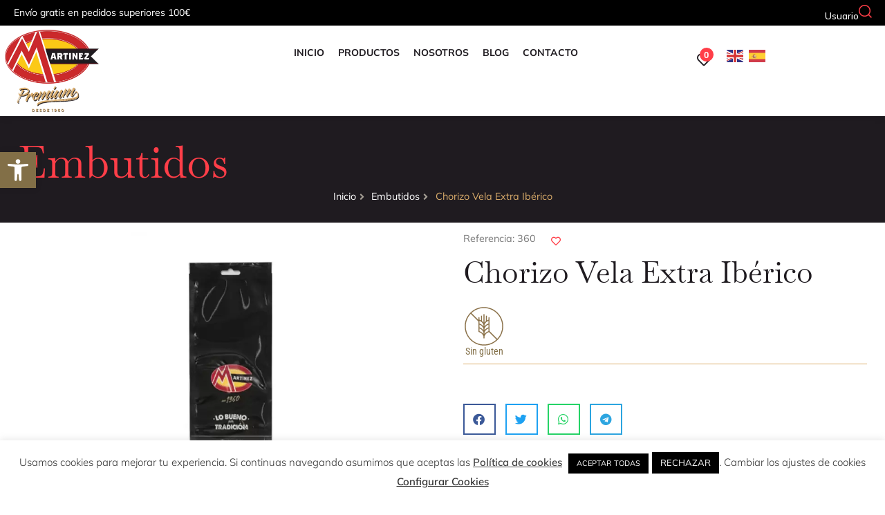

--- FILE ---
content_type: text/html; charset=UTF-8
request_url: https://martinezpremium.com/chorizo-vela-extra-iberico/
body_size: 63475
content:
<!doctype html>
<html lang="es">
<head>
	<meta charset="UTF-8">
	<meta name="viewport" content="width=device-width, initial-scale=1">
	<link rel="profile" href="https://gmpg.org/xfn/11">
	<meta name='robots' content='index, follow, max-image-preview:large, max-snippet:-1, max-video-preview:-1' />

	<!-- This site is optimized with the Yoast SEO plugin v26.7 - https://yoast.com/wordpress/plugins/seo/ -->
	<title>Chorizo Vela Extra Ibérico - Martínez Premium</title>
	<link rel="canonical" href="https://martinezpremium.com/chorizo-vela-extra-iberico/" />
	<meta property="og:locale" content="es_ES" />
	<meta property="og:type" content="article" />
	<meta property="og:title" content="Chorizo Vela Extra Ibérico - Martínez Premium" />
	<meta property="og:url" content="https://martinezpremium.com/chorizo-vela-extra-iberico/" />
	<meta property="og:site_name" content="Martínez Premium" />
	<meta property="article:modified_time" content="2023-11-09T09:00:35+00:00" />
	<meta property="og:image" content="https://martinezpremium.com/wp-content/uploads/Martinez-Premium-Chorizo-Vela-Extra-Iberico.jpg" />
	<meta property="og:image:width" content="900" />
	<meta property="og:image:height" content="1200" />
	<meta property="og:image:type" content="image/jpeg" />
	<meta name="twitter:card" content="summary_large_image" />
	<script type="application/ld+json" class="yoast-schema-graph">{"@context":"https://schema.org","@graph":[{"@type":"WebPage","@id":"https://martinezpremium.com/chorizo-vela-extra-iberico/","url":"https://martinezpremium.com/chorizo-vela-extra-iberico/","name":"Chorizo Vela Extra Ibérico - Martínez Premium","isPartOf":{"@id":"https://martinezpremium.com/#website"},"primaryImageOfPage":{"@id":"https://martinezpremium.com/chorizo-vela-extra-iberico/#primaryimage"},"image":{"@id":"https://martinezpremium.com/chorizo-vela-extra-iberico/#primaryimage"},"thumbnailUrl":"https://martinezpremium.com/wp-content/uploads/Martinez-Premium-Chorizo-Vela-Extra-Iberico.jpg","datePublished":"2023-08-03T10:05:56+00:00","dateModified":"2023-11-09T09:00:35+00:00","breadcrumb":{"@id":"https://martinezpremium.com/chorizo-vela-extra-iberico/#breadcrumb"},"inLanguage":"es","potentialAction":[{"@type":"ReadAction","target":["https://martinezpremium.com/chorizo-vela-extra-iberico/"]}]},{"@type":"ImageObject","inLanguage":"es","@id":"https://martinezpremium.com/chorizo-vela-extra-iberico/#primaryimage","url":"https://martinezpremium.com/wp-content/uploads/Martinez-Premium-Chorizo-Vela-Extra-Iberico.jpg","contentUrl":"https://martinezpremium.com/wp-content/uploads/Martinez-Premium-Chorizo-Vela-Extra-Iberico.jpg","width":900,"height":1200,"caption":"Martínez Premium - Chorizo Vela Extra Ibérico"},{"@type":"BreadcrumbList","@id":"https://martinezpremium.com/chorizo-vela-extra-iberico/#breadcrumb","itemListElement":[{"@type":"ListItem","position":1,"name":"Portada","item":"https://martinezpremium.com/"},{"@type":"ListItem","position":2,"name":"Productos","item":"https://martinezpremium.com/productos/"},{"@type":"ListItem","position":3,"name":"Chorizo Vela Extra Ibérico"}]},{"@type":"WebSite","@id":"https://martinezpremium.com/#website","url":"https://martinezpremium.com/","name":"Martínez Premium","description":"Tienda Online  Jamones y embutidos de la más alta calidad","publisher":{"@id":"https://martinezpremium.com/#organization"},"potentialAction":[{"@type":"SearchAction","target":{"@type":"EntryPoint","urlTemplate":"https://martinezpremium.com/?s={search_term_string}"},"query-input":{"@type":"PropertyValueSpecification","valueRequired":true,"valueName":"search_term_string"}}],"inLanguage":"es"},{"@type":"Organization","@id":"https://martinezpremium.com/#organization","name":"Martínez Premium","url":"https://martinezpremium.com/","logo":{"@type":"ImageObject","inLanguage":"es","@id":"https://martinezpremium.com/#/schema/logo/image/","url":"https://martinezpremium.com/wp-content/uploads/logo-Martinez-Premium.png","contentUrl":"https://martinezpremium.com/wp-content/uploads/logo-Martinez-Premium.png","width":600,"height":523,"caption":"Martínez Premium"},"image":{"@id":"https://martinezpremium.com/#/schema/logo/image/"}}]}</script>
	<!-- / Yoast SEO plugin. -->


<link rel='dns-prefetch' href='//www.googletagmanager.com' />
<link rel='dns-prefetch' href='//fonts.googleapis.com' />
<link rel="alternate" type="application/rss+xml" title="Martínez Premium &raquo; Feed" href="https://martinezpremium.com/feed/" />
<link rel="alternate" title="oEmbed (JSON)" type="application/json+oembed" href="https://martinezpremium.com/wp-json/oembed/1.0/embed?url=https%3A%2F%2Fmartinezpremium.com%2Fchorizo-vela-extra-iberico%2F" />
<link rel="alternate" title="oEmbed (XML)" type="text/xml+oembed" href="https://martinezpremium.com/wp-json/oembed/1.0/embed?url=https%3A%2F%2Fmartinezpremium.com%2Fchorizo-vela-extra-iberico%2F&#038;format=xml" />
<style id='wp-img-auto-sizes-contain-inline-css'>
img:is([sizes=auto i],[sizes^="auto," i]){contain-intrinsic-size:3000px 1500px}
/*# sourceURL=wp-img-auto-sizes-contain-inline-css */
</style>
<link data-minify="1" rel='stylesheet' id='hello-elementor-theme-style-css' href='https://martinezpremium.com/wp-content/cache/min/1/wp-content/themes/hello-elementor/assets/css/theme.css?ver=1750760555' media='all' />
<link data-minify="1" rel='stylesheet' id='jet-menu-hello-css' href='https://martinezpremium.com/wp-content/cache/min/1/wp-content/plugins/jet-menu/integration/themes/hello-elementor/assets/css/style.css?ver=1750760555' media='all' />
<link data-minify="1" rel='stylesheet' id='swiper-css' href='https://martinezpremium.com/wp-content/cache/min/1/wp-content/plugins/elementor/assets/lib/swiper/v8/css/swiper.min.css?ver=1750760555' media='all' />
<link rel='stylesheet' id='e-swiper-css' href='https://martinezpremium.com/wp-content/plugins/elementor/assets/css/conditionals/e-swiper.min.css?ver=3.34.0' media='all' />
<link rel='stylesheet' id='elementor-icons-shared-0-css' href='https://martinezpremium.com/wp-content/plugins/elementor/assets/lib/font-awesome/css/fontawesome.min.css?ver=5.15.3' media='all' />
<link data-minify="1" rel='stylesheet' id='elementor-icons-fa-solid-css' href='https://martinezpremium.com/wp-content/cache/min/1/wp-content/plugins/elementor/assets/lib/font-awesome/css/solid.min.css?ver=1750760555' media='all' />
<style id='wp-emoji-styles-inline-css'>

	img.wp-smiley, img.emoji {
		display: inline !important;
		border: none !important;
		box-shadow: none !important;
		height: 1em !important;
		width: 1em !important;
		margin: 0 0.07em !important;
		vertical-align: -0.1em !important;
		background: none !important;
		padding: 0 !important;
	}
/*# sourceURL=wp-emoji-styles-inline-css */
</style>
<link rel='stylesheet' id='wp-block-library-css' href='https://martinezpremium.com/wp-includes/css/dist/block-library/style.min.css?ver=6.9' media='all' />
<link data-minify="1" rel='stylesheet' id='jet-engine-frontend-css' href='https://martinezpremium.com/wp-content/cache/min/1/wp-content/plugins/jet-engine/assets/css/frontend.css?ver=1750760555' media='all' />
<style id='global-styles-inline-css'>
:root{--wp--preset--aspect-ratio--square: 1;--wp--preset--aspect-ratio--4-3: 4/3;--wp--preset--aspect-ratio--3-4: 3/4;--wp--preset--aspect-ratio--3-2: 3/2;--wp--preset--aspect-ratio--2-3: 2/3;--wp--preset--aspect-ratio--16-9: 16/9;--wp--preset--aspect-ratio--9-16: 9/16;--wp--preset--color--black: #000000;--wp--preset--color--cyan-bluish-gray: #abb8c3;--wp--preset--color--white: #ffffff;--wp--preset--color--pale-pink: #f78da7;--wp--preset--color--vivid-red: #cf2e2e;--wp--preset--color--luminous-vivid-orange: #ff6900;--wp--preset--color--luminous-vivid-amber: #fcb900;--wp--preset--color--light-green-cyan: #7bdcb5;--wp--preset--color--vivid-green-cyan: #00d084;--wp--preset--color--pale-cyan-blue: #8ed1fc;--wp--preset--color--vivid-cyan-blue: #0693e3;--wp--preset--color--vivid-purple: #9b51e0;--wp--preset--gradient--vivid-cyan-blue-to-vivid-purple: linear-gradient(135deg,rgb(6,147,227) 0%,rgb(155,81,224) 100%);--wp--preset--gradient--light-green-cyan-to-vivid-green-cyan: linear-gradient(135deg,rgb(122,220,180) 0%,rgb(0,208,130) 100%);--wp--preset--gradient--luminous-vivid-amber-to-luminous-vivid-orange: linear-gradient(135deg,rgb(252,185,0) 0%,rgb(255,105,0) 100%);--wp--preset--gradient--luminous-vivid-orange-to-vivid-red: linear-gradient(135deg,rgb(255,105,0) 0%,rgb(207,46,46) 100%);--wp--preset--gradient--very-light-gray-to-cyan-bluish-gray: linear-gradient(135deg,rgb(238,238,238) 0%,rgb(169,184,195) 100%);--wp--preset--gradient--cool-to-warm-spectrum: linear-gradient(135deg,rgb(74,234,220) 0%,rgb(151,120,209) 20%,rgb(207,42,186) 40%,rgb(238,44,130) 60%,rgb(251,105,98) 80%,rgb(254,248,76) 100%);--wp--preset--gradient--blush-light-purple: linear-gradient(135deg,rgb(255,206,236) 0%,rgb(152,150,240) 100%);--wp--preset--gradient--blush-bordeaux: linear-gradient(135deg,rgb(254,205,165) 0%,rgb(254,45,45) 50%,rgb(107,0,62) 100%);--wp--preset--gradient--luminous-dusk: linear-gradient(135deg,rgb(255,203,112) 0%,rgb(199,81,192) 50%,rgb(65,88,208) 100%);--wp--preset--gradient--pale-ocean: linear-gradient(135deg,rgb(255,245,203) 0%,rgb(182,227,212) 50%,rgb(51,167,181) 100%);--wp--preset--gradient--electric-grass: linear-gradient(135deg,rgb(202,248,128) 0%,rgb(113,206,126) 100%);--wp--preset--gradient--midnight: linear-gradient(135deg,rgb(2,3,129) 0%,rgb(40,116,252) 100%);--wp--preset--font-size--small: 13px;--wp--preset--font-size--medium: 20px;--wp--preset--font-size--large: 36px;--wp--preset--font-size--x-large: 42px;--wp--preset--spacing--20: 0.44rem;--wp--preset--spacing--30: 0.67rem;--wp--preset--spacing--40: 1rem;--wp--preset--spacing--50: 1.5rem;--wp--preset--spacing--60: 2.25rem;--wp--preset--spacing--70: 3.38rem;--wp--preset--spacing--80: 5.06rem;--wp--preset--shadow--natural: 6px 6px 9px rgba(0, 0, 0, 0.2);--wp--preset--shadow--deep: 12px 12px 50px rgba(0, 0, 0, 0.4);--wp--preset--shadow--sharp: 6px 6px 0px rgba(0, 0, 0, 0.2);--wp--preset--shadow--outlined: 6px 6px 0px -3px rgb(255, 255, 255), 6px 6px rgb(0, 0, 0);--wp--preset--shadow--crisp: 6px 6px 0px rgb(0, 0, 0);}:root { --wp--style--global--content-size: 800px;--wp--style--global--wide-size: 1200px; }:where(body) { margin: 0; }.wp-site-blocks > .alignleft { float: left; margin-right: 2em; }.wp-site-blocks > .alignright { float: right; margin-left: 2em; }.wp-site-blocks > .aligncenter { justify-content: center; margin-left: auto; margin-right: auto; }:where(.wp-site-blocks) > * { margin-block-start: 24px; margin-block-end: 0; }:where(.wp-site-blocks) > :first-child { margin-block-start: 0; }:where(.wp-site-blocks) > :last-child { margin-block-end: 0; }:root { --wp--style--block-gap: 24px; }:root :where(.is-layout-flow) > :first-child{margin-block-start: 0;}:root :where(.is-layout-flow) > :last-child{margin-block-end: 0;}:root :where(.is-layout-flow) > *{margin-block-start: 24px;margin-block-end: 0;}:root :where(.is-layout-constrained) > :first-child{margin-block-start: 0;}:root :where(.is-layout-constrained) > :last-child{margin-block-end: 0;}:root :where(.is-layout-constrained) > *{margin-block-start: 24px;margin-block-end: 0;}:root :where(.is-layout-flex){gap: 24px;}:root :where(.is-layout-grid){gap: 24px;}.is-layout-flow > .alignleft{float: left;margin-inline-start: 0;margin-inline-end: 2em;}.is-layout-flow > .alignright{float: right;margin-inline-start: 2em;margin-inline-end: 0;}.is-layout-flow > .aligncenter{margin-left: auto !important;margin-right: auto !important;}.is-layout-constrained > .alignleft{float: left;margin-inline-start: 0;margin-inline-end: 2em;}.is-layout-constrained > .alignright{float: right;margin-inline-start: 2em;margin-inline-end: 0;}.is-layout-constrained > .aligncenter{margin-left: auto !important;margin-right: auto !important;}.is-layout-constrained > :where(:not(.alignleft):not(.alignright):not(.alignfull)){max-width: var(--wp--style--global--content-size);margin-left: auto !important;margin-right: auto !important;}.is-layout-constrained > .alignwide{max-width: var(--wp--style--global--wide-size);}body .is-layout-flex{display: flex;}.is-layout-flex{flex-wrap: wrap;align-items: center;}.is-layout-flex > :is(*, div){margin: 0;}body .is-layout-grid{display: grid;}.is-layout-grid > :is(*, div){margin: 0;}body{padding-top: 0px;padding-right: 0px;padding-bottom: 0px;padding-left: 0px;}a:where(:not(.wp-element-button)){text-decoration: underline;}:root :where(.wp-element-button, .wp-block-button__link){background-color: #32373c;border-width: 0;color: #fff;font-family: inherit;font-size: inherit;font-style: inherit;font-weight: inherit;letter-spacing: inherit;line-height: inherit;padding-top: calc(0.667em + 2px);padding-right: calc(1.333em + 2px);padding-bottom: calc(0.667em + 2px);padding-left: calc(1.333em + 2px);text-decoration: none;text-transform: inherit;}.has-black-color{color: var(--wp--preset--color--black) !important;}.has-cyan-bluish-gray-color{color: var(--wp--preset--color--cyan-bluish-gray) !important;}.has-white-color{color: var(--wp--preset--color--white) !important;}.has-pale-pink-color{color: var(--wp--preset--color--pale-pink) !important;}.has-vivid-red-color{color: var(--wp--preset--color--vivid-red) !important;}.has-luminous-vivid-orange-color{color: var(--wp--preset--color--luminous-vivid-orange) !important;}.has-luminous-vivid-amber-color{color: var(--wp--preset--color--luminous-vivid-amber) !important;}.has-light-green-cyan-color{color: var(--wp--preset--color--light-green-cyan) !important;}.has-vivid-green-cyan-color{color: var(--wp--preset--color--vivid-green-cyan) !important;}.has-pale-cyan-blue-color{color: var(--wp--preset--color--pale-cyan-blue) !important;}.has-vivid-cyan-blue-color{color: var(--wp--preset--color--vivid-cyan-blue) !important;}.has-vivid-purple-color{color: var(--wp--preset--color--vivid-purple) !important;}.has-black-background-color{background-color: var(--wp--preset--color--black) !important;}.has-cyan-bluish-gray-background-color{background-color: var(--wp--preset--color--cyan-bluish-gray) !important;}.has-white-background-color{background-color: var(--wp--preset--color--white) !important;}.has-pale-pink-background-color{background-color: var(--wp--preset--color--pale-pink) !important;}.has-vivid-red-background-color{background-color: var(--wp--preset--color--vivid-red) !important;}.has-luminous-vivid-orange-background-color{background-color: var(--wp--preset--color--luminous-vivid-orange) !important;}.has-luminous-vivid-amber-background-color{background-color: var(--wp--preset--color--luminous-vivid-amber) !important;}.has-light-green-cyan-background-color{background-color: var(--wp--preset--color--light-green-cyan) !important;}.has-vivid-green-cyan-background-color{background-color: var(--wp--preset--color--vivid-green-cyan) !important;}.has-pale-cyan-blue-background-color{background-color: var(--wp--preset--color--pale-cyan-blue) !important;}.has-vivid-cyan-blue-background-color{background-color: var(--wp--preset--color--vivid-cyan-blue) !important;}.has-vivid-purple-background-color{background-color: var(--wp--preset--color--vivid-purple) !important;}.has-black-border-color{border-color: var(--wp--preset--color--black) !important;}.has-cyan-bluish-gray-border-color{border-color: var(--wp--preset--color--cyan-bluish-gray) !important;}.has-white-border-color{border-color: var(--wp--preset--color--white) !important;}.has-pale-pink-border-color{border-color: var(--wp--preset--color--pale-pink) !important;}.has-vivid-red-border-color{border-color: var(--wp--preset--color--vivid-red) !important;}.has-luminous-vivid-orange-border-color{border-color: var(--wp--preset--color--luminous-vivid-orange) !important;}.has-luminous-vivid-amber-border-color{border-color: var(--wp--preset--color--luminous-vivid-amber) !important;}.has-light-green-cyan-border-color{border-color: var(--wp--preset--color--light-green-cyan) !important;}.has-vivid-green-cyan-border-color{border-color: var(--wp--preset--color--vivid-green-cyan) !important;}.has-pale-cyan-blue-border-color{border-color: var(--wp--preset--color--pale-cyan-blue) !important;}.has-vivid-cyan-blue-border-color{border-color: var(--wp--preset--color--vivid-cyan-blue) !important;}.has-vivid-purple-border-color{border-color: var(--wp--preset--color--vivid-purple) !important;}.has-vivid-cyan-blue-to-vivid-purple-gradient-background{background: var(--wp--preset--gradient--vivid-cyan-blue-to-vivid-purple) !important;}.has-light-green-cyan-to-vivid-green-cyan-gradient-background{background: var(--wp--preset--gradient--light-green-cyan-to-vivid-green-cyan) !important;}.has-luminous-vivid-amber-to-luminous-vivid-orange-gradient-background{background: var(--wp--preset--gradient--luminous-vivid-amber-to-luminous-vivid-orange) !important;}.has-luminous-vivid-orange-to-vivid-red-gradient-background{background: var(--wp--preset--gradient--luminous-vivid-orange-to-vivid-red) !important;}.has-very-light-gray-to-cyan-bluish-gray-gradient-background{background: var(--wp--preset--gradient--very-light-gray-to-cyan-bluish-gray) !important;}.has-cool-to-warm-spectrum-gradient-background{background: var(--wp--preset--gradient--cool-to-warm-spectrum) !important;}.has-blush-light-purple-gradient-background{background: var(--wp--preset--gradient--blush-light-purple) !important;}.has-blush-bordeaux-gradient-background{background: var(--wp--preset--gradient--blush-bordeaux) !important;}.has-luminous-dusk-gradient-background{background: var(--wp--preset--gradient--luminous-dusk) !important;}.has-pale-ocean-gradient-background{background: var(--wp--preset--gradient--pale-ocean) !important;}.has-electric-grass-gradient-background{background: var(--wp--preset--gradient--electric-grass) !important;}.has-midnight-gradient-background{background: var(--wp--preset--gradient--midnight) !important;}.has-small-font-size{font-size: var(--wp--preset--font-size--small) !important;}.has-medium-font-size{font-size: var(--wp--preset--font-size--medium) !important;}.has-large-font-size{font-size: var(--wp--preset--font-size--large) !important;}.has-x-large-font-size{font-size: var(--wp--preset--font-size--x-large) !important;}
:root :where(.wp-block-pullquote){font-size: 1.5em;line-height: 1.6;}
/*# sourceURL=global-styles-inline-css */
</style>
<link data-minify="1" rel='stylesheet' id='cookie-law-info-css' href='https://martinezpremium.com/wp-content/cache/min/1/wp-content/plugins/cookie-law-info/legacy/public/css/cookie-law-info-public.css?ver=1750760555' media='all' />
<link data-minify="1" rel='stylesheet' id='cookie-law-info-gdpr-css' href='https://martinezpremium.com/wp-content/cache/min/1/wp-content/plugins/cookie-law-info/legacy/public/css/cookie-law-info-gdpr.css?ver=1750760555' media='all' />
<link rel='stylesheet' id='photoswipe-css' href='https://martinezpremium.com/wp-content/plugins/jet-reviews/assets/lib/photoswipe/css/photoswipe.min.css?ver=3.0.0.1' media='all' />
<link rel='stylesheet' id='photoswipe-default-skin-css' href='https://martinezpremium.com/wp-content/plugins/jet-reviews/assets/lib/photoswipe/css/default-skin/default-skin.min.css?ver=3.0.0.1' media='all' />
<link data-minify="1" rel='stylesheet' id='woocommerce-layout-css' href='https://martinezpremium.com/wp-content/cache/min/1/wp-content/plugins/woocommerce/assets/css/woocommerce-layout.css?ver=1750760555' media='all' />
<link data-minify="1" rel='stylesheet' id='woocommerce-smallscreen-css' href='https://martinezpremium.com/wp-content/cache/min/1/wp-content/plugins/woocommerce/assets/css/woocommerce-smallscreen.css?ver=1750760555' media='only screen and (max-width: 768px)' />
<link data-minify="1" rel='stylesheet' id='woocommerce-general-css' href='https://martinezpremium.com/wp-content/cache/min/1/wp-content/plugins/woocommerce/assets/css/woocommerce.css?ver=1750760555' media='all' />
<style id='woocommerce-inline-inline-css'>
.woocommerce form .form-row .required { visibility: visible; }
/*# sourceURL=woocommerce-inline-inline-css */
</style>
<link data-minify="1" rel='stylesheet' id='contact-form-7-css' href='https://martinezpremium.com/wp-content/cache/min/1/wp-content/plugins/contact-form-7/includes/css/styles.css?ver=1750760555' media='all' />
<style id='contact-form-7-inline-css'>
.wpcf7 .wpcf7-recaptcha iframe {margin-bottom: 0;}.wpcf7 .wpcf7-recaptcha[data-align="center"] > div {margin: 0 auto;}.wpcf7 .wpcf7-recaptcha[data-align="right"] > div {margin: 0 0 0 auto;}
/*# sourceURL=contact-form-7-inline-css */
</style>
<link data-minify="1" rel='stylesheet' id='wpcf7-redirect-script-frontend-css' href='https://martinezpremium.com/wp-content/cache/min/1/wp-content/plugins/wpcf7-redirect/build/assets/frontend-script.css?ver=1750760555' media='all' />
<link rel='stylesheet' id='pojo-a11y-css' href='https://martinezpremium.com/wp-content/plugins/pojo-accessibility/modules/legacy/assets/css/style.min.css?ver=1.0.0' media='all' />
<link data-minify="1" rel='stylesheet' id='xoo-cp-style-css' href='https://martinezpremium.com/wp-content/cache/min/1/wp-content/plugins/added-to-cart-popup-woocommerce/assets/css/xoo-cp-style.css?ver=1750760555' media='all' />
<style id='xoo-cp-style-inline-css'>
td.xoo-cp-pqty{
			    min-width: 120px;
			}
			.xoo-cp-container{
				max-width: 650px;
			}
			.xcp-btn{
				background-color: #a46497;
				color: #ffffff;
				font-size: 14px;
				border-radius: 14px;
				border: 1px solid #a46497;
			}
			.xcp-btn:hover{
				color: #ffffff;
			}
			td.xoo-cp-pimg{
				width: 20%;
			}
			table.xoo-cp-pdetails , table.xoo-cp-pdetails tr{
				border: 0!important;
			}
			table.xoo-cp-pdetails td{
				border-style: solid;
				border-width: 0px;
				border-color: #ebe9eb;
			}
/*# sourceURL=xoo-cp-style-inline-css */
</style>
<link data-minify="1" rel='stylesheet' id='hello-elementor-css' href='https://martinezpremium.com/wp-content/cache/min/1/wp-content/themes/hello-elementor/assets/css/reset.css?ver=1750760555' media='all' />
<link rel='stylesheet' id='chld_thm_cfg_child-css' href='https://martinezpremium.com/wp-content/themes/hello-elementor-child/style.css?ver=2.5.0.1646306798' media='all' />
<link data-minify="1" rel='stylesheet' id='hello-elementor-header-footer-css' href='https://martinezpremium.com/wp-content/cache/min/1/wp-content/themes/hello-elementor/assets/css/header-footer.css?ver=1750760555' media='all' />
<link rel='stylesheet' id='cx-google-fonts-jet_menu_options-css' href='//fonts.googleapis.com/css?family=Muli%3A500%2C600&#038;subset=latin&#038;ver=6.9' media='all' />
<link data-minify="1" rel='stylesheet' id='jet-menu-public-styles-css' href='https://martinezpremium.com/wp-content/cache/min/1/wp-content/plugins/jet-menu/assets/public/css/public.css?ver=1750760555' media='all' />
<link data-minify="1" rel='stylesheet' id='jet-menu-general-css' href='https://martinezpremium.com/wp-content/cache/min/1/wp-content/uploads/jet-menu/jet-menu-general.css?ver=1750760555' media='all' />
<link data-minify="1" rel='stylesheet' id='jet-popup-frontend-css' href='https://martinezpremium.com/wp-content/cache/min/1/wp-content/plugins/jet-popup/assets/css/jet-popup-frontend.css?ver=1750760555' media='all' />
<link data-minify="1" rel='stylesheet' id='jet-reviews-frontend-css' href='https://martinezpremium.com/wp-content/cache/min/1/wp-content/plugins/jet-reviews/assets/css/jet-reviews.css?ver=1750760555' media='all' />
<link data-minify="1" rel='stylesheet' id='jet-cw-frontend-css' href='https://martinezpremium.com/wp-content/cache/min/1/wp-content/plugins/jet-compare-wishlist/assets/css/frontend.css?ver=1750760555' media='all' />
<link data-minify="1" rel='stylesheet' id='jet-cw-widget-cw-button-css' href='https://martinezpremium.com/wp-content/cache/min/1/wp-content/plugins/jet-compare-wishlist/assets/css/widgets/cw-button.css?ver=1750760555' media='all' />
<link rel='stylesheet' id='mediaelement-css' href='https://martinezpremium.com/wp-includes/js/mediaelement/mediaelementplayer-legacy.min.css?ver=4.2.17' media='all' />
<link data-minify="1" rel='stylesheet' id='jet-gallery-frontend-css' href='https://martinezpremium.com/wp-content/cache/min/1/wp-content/plugins/jet-woo-product-gallery/assets/css/frontend.css?ver=1750760555' media='all' />
<link data-minify="1" rel='stylesheet' id='jet-gallery-widget-gallery-anchor-nav-css' href='https://martinezpremium.com/wp-content/cache/min/1/wp-content/plugins/jet-woo-product-gallery/assets/css/widgets/gallery-anchor-nav.css?ver=1750760555' media='all' />
<link data-minify="1" rel='stylesheet' id='jet-gallery-widget-gallery-grid-css' href='https://martinezpremium.com/wp-content/cache/min/1/wp-content/plugins/jet-woo-product-gallery/assets/css/widgets/gallery-grid.css?ver=1750760555' media='all' />
<link data-minify="1" rel='stylesheet' id='jet-gallery-widget-gallery-modern-css' href='https://martinezpremium.com/wp-content/cache/min/1/wp-content/plugins/jet-woo-product-gallery/assets/css/widgets/gallery-modern.css?ver=1750760555' media='all' />
<link data-minify="1" rel='stylesheet' id='jet-gallery-widget-gallery-slider-css' href='https://martinezpremium.com/wp-content/cache/min/1/wp-content/plugins/jet-woo-product-gallery/assets/css/widgets/gallery-slider.css?ver=1750760555' media='all' />
<link data-minify="1" rel='stylesheet' id='jet-woo-builder-css' href='https://martinezpremium.com/wp-content/cache/min/1/wp-content/plugins/jet-woo-builder/assets/css/frontend.css?ver=1750760555' media='all' />
<style id='jet-woo-builder-inline-css'>
@font-face {
				font-family: "WooCommerce";
				font-weight: normal;
				font-style: normal;
				src: url("https://martinezpremium.com/wp-content/plugins/woocommerce/assets/fonts/WooCommerce.eot");
				src: url("https://martinezpremium.com/wp-content/plugins/woocommerce/assets/fonts/WooCommerce.eot?#iefix") format("embedded-opentype"),
					 url("https://martinezpremium.com/wp-content/plugins/woocommerce/assets/fonts/WooCommerce.woff") format("woff"),
					 url("https://martinezpremium.com/wp-content/plugins/woocommerce/assets/fonts/WooCommerce.ttf") format("truetype"),
					 url("https://martinezpremium.com/wp-content/plugins/woocommerce/assets/fonts/WooCommerce.svg#WooCommerce") format("svg");
			}
/*# sourceURL=jet-woo-builder-inline-css */
</style>
<link data-minify="1" rel='stylesheet' id='jet-woo-builder-frontend-font-css' href='https://martinezpremium.com/wp-content/cache/min/1/wp-content/plugins/jet-woo-builder/assets/css/lib/jetwoobuilder-frontend-font/css/jetwoobuilder-frontend-font.css?ver=1750760555' media='all' />
<link rel='stylesheet' id='jet-theme-core-frontend-styles-css' href='https://martinezpremium.com/wp-content/plugins/jet-theme-core/assets/css/frontend.css?ver=2.3.1.1' media='all' />
<link rel='stylesheet' id='elementor-frontend-css' href='https://martinezpremium.com/wp-content/uploads/elementor/css/custom-frontend.min.css?ver=1768276922' media='all' />
<style id='elementor-frontend-inline-css'>
.elementor-323 .elementor-element.elementor-element-509a9c4{--display:flex;--min-height:0px;--flex-direction:column;--container-widget-width:calc( ( 1 - var( --container-widget-flex-grow ) ) * 100% );--container-widget-height:initial;--container-widget-flex-grow:0;--container-widget-align-self:initial;--flex-wrap-mobile:wrap;--justify-content:flex-start;--align-items:center;--margin-top:0px;--margin-bottom:0px;--margin-left:0px;--margin-right:0px;--padding-top:2%;--padding-bottom:2%;--padding-left:2%;--padding-right:2%;}.elementor-323 .elementor-element.elementor-element-509a9c4:not(.elementor-motion-effects-element-type-background), .elementor-323 .elementor-element.elementor-element-509a9c4 > .elementor-motion-effects-container > .elementor-motion-effects-layer{background-color:var( --e-global-color-secondary );}.elementor-323 .elementor-element.elementor-element-3acec38 .jet-listing-dynamic-terms{text-align:left;}.elementor-323 .elementor-element.elementor-element-3acec38 .jet-listing-dynamic-terms__link{font-family:"Baskervville", Sans-serif;font-size:4em;font-weight:300;line-height:1.3em;color:var( --e-global-color-primary );}.elementor-323 .elementor-element.elementor-element-3acec38 .jet-listing-dynamic-terms__link:hover{color:var( --e-global-color-e67ceeb );}.elementor-323 .elementor-element.elementor-element-c8f30df > .elementor-widget-container{margin:0px 0px 0px 0px;padding:0px 0px 3px 0px;}.elementor-323 .elementor-element.elementor-element-c8f30df .elementor-icon-list-items:not(.elementor-inline-items) .elementor-icon-list-item:not(:last-child){padding-block-end:calc(10px/2);}.elementor-323 .elementor-element.elementor-element-c8f30df .elementor-icon-list-items:not(.elementor-inline-items) .elementor-icon-list-item:not(:first-child){margin-block-start:calc(10px/2);}.elementor-323 .elementor-element.elementor-element-c8f30df .elementor-icon-list-items.elementor-inline-items .elementor-icon-list-item{margin-inline:calc(10px/2);}.elementor-323 .elementor-element.elementor-element-c8f30df .elementor-icon-list-items.elementor-inline-items{margin-inline:calc(-10px/2);}.elementor-323 .elementor-element.elementor-element-c8f30df .elementor-icon-list-items.elementor-inline-items .elementor-icon-list-item:after{inset-inline-end:calc(-10px/2);}.elementor-323 .elementor-element.elementor-element-c8f30df .elementor-icon-list-icon i{color:var( --e-global-color-83fe4ad );transition:color 0.3s;}.elementor-323 .elementor-element.elementor-element-c8f30df .elementor-icon-list-icon svg{fill:var( --e-global-color-83fe4ad );transition:fill 0.3s;}.elementor-323 .elementor-element.elementor-element-c8f30df{--e-icon-list-icon-size:14px;--icon-vertical-offset:0px;}.elementor-323 .elementor-element.elementor-element-c8f30df .elementor-icon-list-item > .elementor-icon-list-text, .elementor-323 .elementor-element.elementor-element-c8f30df .elementor-icon-list-item > a{font-size:0.9em;line-height:1.2em;}.elementor-323 .elementor-element.elementor-element-c8f30df .elementor-icon-list-text{color:var( --e-global-color-e64e39b );transition:color 0.3s;}.elementor-323 .elementor-element.elementor-element-c8f30df .elementor-icon-list-item:hover .elementor-icon-list-text{color:var( --e-global-color-59efe8c );}.elementor-323 .elementor-element.elementor-element-0c895e1 > .elementor-widget-container{margin:0px 0px 0px 0px;padding:0px 0px 3px 0px;}.elementor-323 .elementor-element.elementor-element-0c895e1 .elementor-icon-list-items:not(.elementor-inline-items) .elementor-icon-list-item:not(:last-child){padding-block-end:calc(10px/2);}.elementor-323 .elementor-element.elementor-element-0c895e1 .elementor-icon-list-items:not(.elementor-inline-items) .elementor-icon-list-item:not(:first-child){margin-block-start:calc(10px/2);}.elementor-323 .elementor-element.elementor-element-0c895e1 .elementor-icon-list-items.elementor-inline-items .elementor-icon-list-item{margin-inline:calc(10px/2);}.elementor-323 .elementor-element.elementor-element-0c895e1 .elementor-icon-list-items.elementor-inline-items{margin-inline:calc(-10px/2);}.elementor-323 .elementor-element.elementor-element-0c895e1 .elementor-icon-list-items.elementor-inline-items .elementor-icon-list-item:after{inset-inline-end:calc(-10px/2);}.elementor-323 .elementor-element.elementor-element-0c895e1 .elementor-icon-list-icon i{color:var( --e-global-color-83fe4ad );transition:color 0.3s;}.elementor-323 .elementor-element.elementor-element-0c895e1 .elementor-icon-list-icon svg{fill:var( --e-global-color-83fe4ad );transition:fill 0.3s;}.elementor-323 .elementor-element.elementor-element-0c895e1{--e-icon-list-icon-size:14px;--icon-vertical-offset:0px;}.elementor-323 .elementor-element.elementor-element-0c895e1 .elementor-icon-list-item > .elementor-icon-list-text, .elementor-323 .elementor-element.elementor-element-0c895e1 .elementor-icon-list-item > a{font-size:0.9em;line-height:1.2em;}.elementor-323 .elementor-element.elementor-element-0c895e1 .elementor-icon-list-text{color:var( --e-global-color-e64e39b );transition:color 0.3s;}.elementor-323 .elementor-element.elementor-element-0c895e1 .elementor-icon-list-item:hover .elementor-icon-list-text{color:var( --e-global-color-59efe8c );}.elementor-323 .elementor-element.elementor-element-0180f52{--display:flex;--flex-direction:row;--container-widget-width:calc( ( 1 - var( --container-widget-flex-grow ) ) * 100% );--container-widget-height:100%;--container-widget-flex-grow:1;--container-widget-align-self:stretch;--flex-wrap-mobile:wrap;--align-items:stretch;--gap:0px 0px;--row-gap:0px;--column-gap:0px;--margin-top:0px;--margin-bottom:0px;--margin-left:0px;--margin-right:0px;--padding-top:1%;--padding-bottom:1%;--padding-left:5%;--padding-right:5%;}.elementor-323 .elementor-element.elementor-element-0180f52 .elementor-repeater-item-a8ed95a.jet-parallax-section__layout .jet-parallax-section__image{background-size:auto;}.elementor-323 .elementor-element.elementor-element-26861b2{--display:flex;--flex-direction:column;--container-widget-width:calc( ( 1 - var( --container-widget-flex-grow ) ) * 100% );--container-widget-height:initial;--container-widget-flex-grow:0;--container-widget-align-self:initial;--flex-wrap-mobile:wrap;--justify-content:flex-start;--align-items:center;--gap:0px 0px;--row-gap:0px;--column-gap:0px;--margin-top:0%;--margin-bottom:0%;--margin-left:0%;--margin-right:0%;--padding-top:1%;--padding-bottom:1%;--padding-left:1%;--padding-right:1%;}.elementor-323 .elementor-element.elementor-element-3487d9c .jet-gallery-swiper-thumb .swiper-slide{--columns:4;--space-between:10px;}.elementor-323 .elementor-element.elementor-element-3487d9c .jet-woo-swiper-gallery-thumbs{padding-top:20px;padding-bottom:0px;}.elementor-323 .elementor-element.elementor-element-3487d9c{width:var( --container-widget-width, 60% );max-width:60%;--container-widget-width:60%;--container-widget-flex-grow:0;}.elementor-323 .elementor-element.elementor-element-3487d9c > .elementor-widget-container{margin:0px 0px 0px 0px;padding:0px 0px 0px 0px;}.elementor-323 .elementor-element.elementor-element-3487d9c .jet-woo-product-gallery-slider .jet-woo-product-gallery__image img{border-style:none;}.elementor-323 .elementor-element.elementor-element-3487d9c .jet-woo-product-gallery-slider .jet-woo-product-gallery__image{text-align:center;}.elementor-323 .elementor-element.elementor-element-3487d9c .jet-woo-product-gallery-slider .jet-swiper-nav{color:var( --e-global-color-secondary );}.elementor-323 .elementor-element.elementor-element-3487d9c .jet-woo-product-gallery-slider .jet-swiper-nav:hover{color:var( --e-global-color-primary );}.elementor-323 .elementor-element.elementor-element-3487d9c .jet-woo-product-gallery-slider .jet-swiper-nav.jet-swiper-button-prev{top:50%;bottom:auto;transform:translate(0,-50%);right:auto;}.elementor-323 .elementor-element.elementor-element-3487d9c .jet-woo-product-gallery-slider .jet-swiper-nav.jet-swiper-button-next{top:50%;bottom:auto;transform:translate(0,-50%);left:auto;}.elementor-323 .elementor-element.elementor-element-3487d9c .jet-woo-swiper-gallery-thumbs.swiper-container-horizontal{text-align:center;}.elementor-323 .elementor-element.elementor-element-3d41ab7{--display:flex;--gap:0px 0px;--row-gap:0px;--column-gap:0px;--margin-top:0px;--margin-bottom:0px;--margin-left:0px;--margin-right:0px;--padding-top:0px;--padding-bottom:0px;--padding-left:30px;--padding-right:0px;}.elementor-323 .elementor-element.elementor-element-f874f0c{--display:flex;--flex-direction:column;--container-widget-width:calc( ( 1 - var( --container-widget-flex-grow ) ) * 100% );--container-widget-height:initial;--container-widget-flex-grow:0;--container-widget-align-self:initial;--flex-wrap-mobile:wrap;--align-items:stretch;--gap:0px 0px;--row-gap:0px;--column-gap:0px;--margin-top:0px;--margin-bottom:20px;--margin-left:0px;--margin-right:0px;--padding-top:0px;--padding-bottom:0px;--padding-left:0px;--padding-right:0px;}.elementor-323 .elementor-element.elementor-element-f874f0c .elementor-repeater-item-17ee394.jet-parallax-section__layout .jet-parallax-section__image{background-size:auto;}.elementor-323 .elementor-element.elementor-element-7c56c77{--display:flex;--flex-direction:row;--container-widget-width:calc( ( 1 - var( --container-widget-flex-grow ) ) * 100% );--container-widget-height:100%;--container-widget-flex-grow:1;--container-widget-align-self:stretch;--flex-wrap-mobile:wrap;--align-items:center;--gap:0px 0px;--row-gap:0px;--column-gap:0px;border-style:none;--border-style:none;--margin-top:0px;--margin-bottom:0px;--margin-left:0px;--margin-right:0px;--padding-top:0px;--padding-bottom:0px;--padding-left:0px;--padding-right:0px;}.elementor-323 .elementor-element.elementor-element-6371c23 > .elementor-widget-container{margin:0px 0px 0px 0px;padding:0px 10px 0px 0px;}.elementor-323 .elementor-element.elementor-element-6371c23 .jet-listing-dynamic-field__content{font-size:0.9em;text-align:left;}.elementor-323 .elementor-element.elementor-element-6371c23 .jet-listing-dynamic-field .jet-listing-dynamic-field__inline-wrap{width:auto;}.elementor-323 .elementor-element.elementor-element-6371c23 .jet-listing-dynamic-field .jet-listing-dynamic-field__content{width:auto;}.elementor-323 .elementor-element.elementor-element-6371c23 .jet-listing-dynamic-field{justify-content:flex-start;}.elementor-323 .elementor-element.elementor-element-eaa6bc9  .jet-wishlist-button__link,.elementor-323 .elementor-element.elementor-element-eaa6bc9 .jet-wishlist-button__state-normal .jet-wishlist-button__label,.elementor-323 .elementor-element.elementor-element-eaa6bc9 .jet-wishlist-button__state-added .jet-wishlist-button__label{font-size:14px;}.elementor-323 .elementor-element.elementor-element-eaa6bc9 .jet-wishlist-button__state-normal .jet-wishlist-button__label{color:var( --e-global-color-primary );}.elementor-323 .elementor-element.elementor-element-eaa6bc9 .jet-wishlist-button__state-normal .jet-wishlist-button__icon{color:var( --e-global-color-primary );}.elementor-323 .elementor-element.elementor-element-eaa6bc9 .jet-wishlist-button__link .jet-wishlist-button__plane-normal{background-color:var( --e-global-color-ec57dc8 );}.elementor-323 .elementor-element.elementor-element-eaa6bc9 .jet-wishlist-button__link:hover .jet-wishlist-button__state-normal .jet-wishlist-button__label{color:var( --e-global-color-59efe8c );}.elementor-323 .elementor-element.elementor-element-eaa6bc9 .jet-wishlist-button__link:hover .jet-wishlist-button__state-normal .jet-wishlist-button__icon{color:var( --e-global-color-59efe8c );}.elementor-323 .elementor-element.elementor-element-eaa6bc9 .jet-wishlist-button__link:hover .jet-wishlist-button__plane-normal{background-color:var( --e-global-color-primary );}.elementor-323 .elementor-element.elementor-element-eaa6bc9 .added-to-wishlist.jet-wishlist-button__link{color:var( --e-global-color-59efe8c );}.elementor-323 .elementor-element.elementor-element-eaa6bc9 .added-to-wishlist.jet-wishlist-button__link .jet-wishlist-button__state-added .jet-wishlist-button__label{color:var( --e-global-color-59efe8c );}.elementor-323 .elementor-element.elementor-element-eaa6bc9 .added-to-wishlist .jet-wishlist-button__state-added .jet-wishlist-button__icon{color:var( --e-global-color-59efe8c );}.elementor-323 .elementor-element.elementor-element-eaa6bc9 .added-to-wishlist .jet-wishlist-button__plane-added{background-color:var( --e-global-color-primary );}.elementor-323 .elementor-element.elementor-element-eaa6bc9 .jet-wishlist-button__link{border-radius:100px 100px 100px 100px;padding:7px 7px 7px 7px;}.elementor-323 .elementor-element.elementor-element-eaa6bc9 .jet-wishlist-button__plane-normal{border-radius:100px 100px 100px 100px;}.elementor-323 .elementor-element.elementor-element-eaa6bc9 .jet-wishlist-button__plane-added{border-radius:100px 100px 100px 100px;}.elementor-323 .elementor-element.elementor-element-eaa6bc9 .jet-wishlist-button__container{justify-content:center;}.elementor-323 .elementor-element.elementor-element-eaa6bc9 .added-to-wishlist.jet-wishlist-button__link .jet-wishlist-button__state-added .jet-wishlist-button__icon{color:var( --e-global-color-59efe8c );}.elementor-323 .elementor-element.elementor-element-67aba4e{--display:flex;--flex-direction:column;--container-widget-width:calc( ( 1 - var( --container-widget-flex-grow ) ) * 100% );--container-widget-height:initial;--container-widget-flex-grow:0;--container-widget-align-self:initial;--flex-wrap-mobile:wrap;--align-items:flex-start;--gap:0px 0px;--row-gap:0px;--column-gap:0px;border-style:none;--border-style:none;--margin-top:0px;--margin-bottom:0px;--margin-left:0px;--margin-right:0px;--padding-top:0px;--padding-bottom:10px;--padding-left:0px;--padding-right:0px;}.elementor-323 .elementor-element.elementor-element-c3ec0a8 > .elementor-widget-container{margin:10px 0px 0px 0px;padding:0px 0px 0px 0px;}.elementor-323 .elementor-element.elementor-element-c3ec0a8 .jet-woo-builder .product_title{font-family:"Baskervville", Sans-serif;font-size:2.7em;font-weight:300;line-height:1em;color:var( --e-global-color-secondary );}.elementor-323 .elementor-element.elementor-element-d2de5fe{width:100%;max-width:100%;}.elementor-323 .elementor-element.elementor-element-d2de5fe > .elementor-widget-container{margin:0px 0px 20px 0px;padding:0px 0px 0px 0px;}.elementor-323 .elementor-element.elementor-element-d2de5fe .jet-listing-dynamic-field .jet-listing-dynamic-field__inline-wrap{width:auto;}.elementor-323 .elementor-element.elementor-element-d2de5fe .jet-listing-dynamic-field .jet-listing-dynamic-field__content{width:auto;}.elementor-323 .elementor-element.elementor-element-d2de5fe .jet-listing-dynamic-field{justify-content:flex-start;}.elementor-323 .elementor-element.elementor-element-d2de5fe .jet-listing-dynamic-field__content{text-align:left;}.elementor-323 .elementor-element.elementor-element-43590aa{--display:flex;--flex-direction:row;--container-widget-width:calc( ( 1 - var( --container-widget-flex-grow ) ) * 100% );--container-widget-height:100%;--container-widget-flex-grow:1;--container-widget-align-self:stretch;--flex-wrap-mobile:wrap;--align-items:flex-start;--gap:15px 15px;--row-gap:15px;--column-gap:15px;border-style:solid;--border-style:solid;border-width:0px 0px 1px 0px;--border-top-width:0px;--border-right-width:0px;--border-bottom-width:1px;--border-left-width:0px;border-color:var( --e-global-color-e64e39b );--border-color:var( --e-global-color-e64e39b );--margin-top:0px;--margin-bottom:0px;--margin-left:0px;--margin-right:0px;--padding-top:0px;--padding-bottom:10px;--padding-left:0px;--padding-right:0px;}.elementor-323 .elementor-element.elementor-element-550305c{text-align:start;}.elementor-323 .elementor-element.elementor-element-550305c img{width:80px;}.elementor-323 .elementor-element.elementor-element-935fd91 .elementor-icon-box-wrapper{text-align:center;gap:0px;}.elementor-323 .elementor-element.elementor-element-935fd91 .elementor-icon{font-size:60px;}.elementor-323 .elementor-element.elementor-element-935fd91 .elementor-icon-box-title, .elementor-323 .elementor-element.elementor-element-935fd91 .elementor-icon-box-title a{font-family:"Roboto Condensed", Sans-serif;font-size:0.9em;line-height:1em;}.elementor-323 .elementor-element.elementor-element-935fd91 .elementor-icon-box-title{color:var( --e-global-color-1934d7e );}.elementor-323 .elementor-element.elementor-element-1337674 .elementor-icon-box-wrapper{text-align:center;gap:0px;}.elementor-323 .elementor-element.elementor-element-1337674 .elementor-icon{font-size:60px;}.elementor-323 .elementor-element.elementor-element-1337674 .elementor-icon-box-title, .elementor-323 .elementor-element.elementor-element-1337674 .elementor-icon-box-title a{font-family:"Roboto Condensed", Sans-serif;font-size:0.9em;line-height:1em;}.elementor-323 .elementor-element.elementor-element-1337674 .elementor-icon-box-title{color:var( --e-global-color-1934d7e );}.elementor-323 .elementor-element.elementor-element-cdd284b .elementor-icon-box-wrapper{text-align:center;gap:0px;}.elementor-323 .elementor-element.elementor-element-cdd284b .elementor-icon{font-size:60px;}.elementor-323 .elementor-element.elementor-element-cdd284b .elementor-icon-box-title, .elementor-323 .elementor-element.elementor-element-cdd284b .elementor-icon-box-title a{font-family:"Roboto Condensed", Sans-serif;font-size:0.9em;line-height:1em;}.elementor-323 .elementor-element.elementor-element-cdd284b .elementor-icon-box-title{color:var( --e-global-color-1934d7e );}.elementor-323 .elementor-element.elementor-element-5a5619e{--display:flex;--flex-direction:column;--container-widget-width:calc( ( 1 - var( --container-widget-flex-grow ) ) * 100% );--container-widget-height:initial;--container-widget-flex-grow:0;--container-widget-align-self:initial;--flex-wrap-mobile:wrap;--align-items:stretch;--gap:0px 0px;--row-gap:0px;--column-gap:0px;--margin-top:0px;--margin-bottom:0px;--margin-left:0px;--margin-right:0px;--padding-top:0px;--padding-bottom:0px;--padding-left:0px;--padding-right:0px;}.elementor-323 .elementor-element.elementor-element-5a5619e .elementor-repeater-item-17ee394.jet-parallax-section__layout .jet-parallax-section__image{background-size:auto;}.elementor-323 .elementor-element.elementor-element-d468248{width:auto;max-width:auto;}.elementor-323 .elementor-element.elementor-element-d468248 .jet-woo-builder.elementor-jet-single-price .price del{display:inline-block;color:#777777;font-size:18px;font-weight:500;text-decoration:line-through;}.elementor-323 .elementor-element.elementor-element-d468248 .jet-woo-builder.elementor-jet-single-price .price ins{display:inline-block;color:var( --e-global-color-primary );font-size:22px;font-weight:500;text-decoration:none;}.elementor-323 .elementor-element.elementor-element-d468248 .jet-woo-builder.elementor-jet-single-price .price del+ins{margin-left:7px;}.elementor-323 .elementor-element.elementor-element-d468248 .jet-woo-builder.elementor-jet-single-price .price{font-family:"Roboto", Sans-serif;font-size:22px;font-weight:500;line-height:22px;letter-spacing:0px;color:var( --e-global-color-primary );}.elementor-323 .elementor-element.elementor-element-d468248 .jet-woo-builder.elementor-jet-single-price .price .woocommerce-Price-currencySymbol{vertical-align:baseline;}.elementor-323 .elementor-element.elementor-element-f3bd940{--display:flex;border-style:solid;--border-style:solid;border-width:1px 1px 1px 1px;--border-top-width:1px;--border-right-width:1px;--border-bottom-width:1px;--border-left-width:1px;border-color:var( --e-global-color-0b281d4 );--border-color:var( --e-global-color-0b281d4 );--margin-top:20px;--margin-bottom:20px;--margin-left:0px;--margin-right:0px;--padding-top:15px;--padding-bottom:0px;--padding-left:15px;--padding-right:15px;}.elementor-323 .elementor-element.elementor-element-39b5681{width:100%;max-width:100%;}.elementor-323 .elementor-element.elementor-element-39b5681 > .elementor-widget-container{margin:0px 0px 16px 0px;padding:0px 0px 0px 0px;border-style:none;border-radius:0px 0px 0px 0px;}.elementor-323 .elementor-element.elementor-element-39b5681 .jet-listing-dynamic-field .jet-listing-dynamic-field__inline-wrap{width:auto;}.elementor-323 .elementor-element.elementor-element-39b5681 .jet-listing-dynamic-field .jet-listing-dynamic-field__content{width:auto;}.elementor-323 .elementor-element.elementor-element-39b5681 .jet-listing-dynamic-field{justify-content:flex-start;}.elementor-323 .elementor-element.elementor-element-39b5681 .jet-listing-dynamic-field__content{text-align:left;}.elementor-323 .elementor-element.elementor-element-246ffe4 > .elementor-widget-container{margin:17px 0px 10px 0px;}.elementor-323 .elementor-element.elementor-element-246ffe4{--add-to-cart-wc-forward-display:none;}.elementor-323 .elementor-element.elementor-element-246ffe4 .elementor-jet-single-add-to-cart .cart:not(.grouped_form):not(.variations_form){flex-direction:row;}.elementor-323 .elementor-element.elementor-element-246ffe4 .elementor-jet-single-add-to-cart .cart .woocommerce-variation-add-to-cart{flex-direction:row;}.elementor-323 .elementor-element.elementor-element-246ffe4 .jet-woo-builder .single_add_to_cart_button.button{max-width:73%;font-family:"Muli", Sans-serif;font-size:0.8em;font-weight:700;text-transform:uppercase;line-height:20px;letter-spacing:2px;color:#ffffff;background-color:var( --e-global-color-primary );border-style:solid;border-width:1px 1px 1px 1px;border-color:var( --e-global-color-primary );border-radius:0px 0px 0px 0px;margin:-4px 0px 0px 0px;padding:18px 0px 17px 0px;}.elementor-323 .elementor-element.elementor-element-246ffe4 .jet-woo-builder .single_add_to_cart_button.button:hover{color:#FFFFFF;background-color:var( --e-global-color-secondary );border-color:var( --e-global-color-secondary );}.elementor-323 .elementor-element.elementor-element-246ffe4 .jet-woo-builder .single_add_to_cart_button.button.disabled{color:var( --e-global-color-text );background-color:#FFFFFF;border-color:var( --e-global-color-text );}.elementor-323 .elementor-element.elementor-element-246ffe4 .jet-woo-builder .single_add_to_cart_button.button.disabled:hover{border-color:var( --e-global-color-text );}.elementor-323 .elementor-element.elementor-element-246ffe4 .elementor-jet-single-add-to-cart .cart.cart:not(.grouped_form) .quantity{max-width:23%;}.elementor-323 .elementor-element.elementor-element-246ffe4 .jet-woo-builder .qty{font-family:"Muli", Sans-serif;font-size:16px;font-weight:400;text-transform:uppercase;line-height:20px;letter-spacing:0px;color:#777777;background-color:#FFFFFF;border-style:solid;border-width:1px 1px 1px 1px;border-color:#E5E5E5;border-radius:1px 1px 1px 1px;box-shadow:0px 0px 10px 0px rgba(0,0,0,0);padding:17px 17px 17px 17px;}.elementor-323 .elementor-element.elementor-element-246ffe4 .jet-woo-builder .qty:focus{color:#252531;background-color:#ffffff;}.elementor-323 .elementor-element.elementor-element-246ffe4 .jet-woo-builder .qty:not([type="hidden"]){margin:0px 14px 0px 0px;}.elementor-323 .elementor-element.elementor-element-246ffe4 .elementor-jet-single-add-to-cart .variations{max-width:270px;}.elementor-323 .elementor-element.elementor-element-246ffe4 .elementor-jet-single-add-to-cart .variations .label label{font-family:"Muli", Sans-serif;font-size:14px;font-weight:400;text-transform:capitalize;line-height:20px;letter-spacing:0px;color:#777777;}.elementor-323 .elementor-element.elementor-element-246ffe4 .elementor-jet-single-add-to-cart .variations select{font-family:"Muli", Sans-serif;font-size:16px;font-weight:400;line-height:20px;color:#312525;background-color:#FFFFFF;border-style:solid;border-width:1px 1px 1px 1px;border-color:#E5E5E5;border-radius:0% 0% 0% 0%;box-shadow:0px 0px 0px 0px rgba(0, 0, 0, 0);margin:0px 0px 4px 0px;padding:8px 16px 8px 16px;}.elementor-323 .elementor-element.elementor-element-246ffe4 .elementor-jet-single-add-to-cart .variations select:focus{background-color:#FFFFFF;}.elementor-323 .elementor-element.elementor-element-246ffe4 .elementor-jet-single-add-to-cart .woocommerce-variation-price .price, .elementor-323 .elementor-element.elementor-element-246ffe4 .elementor-jet-single-add-to-cart .woocommerce-grouped-product-list-item__price{font-family:"Muli", Sans-serif;font-size:20px;font-weight:600;line-height:24px;}.elementor-323 .elementor-element.elementor-element-246ffe4 .elementor-jet-single-add-to-cart .woocommerce-variation-price .price del{text-decoration:line-through;font-weight:400;}.elementor-323 .elementor-element.elementor-element-246ffe4 .elementor-jet-single-add-to-cart .woocommerce-grouped-product-list-item__price del{text-decoration:line-through;font-weight:400;}.elementor-323 .elementor-element.elementor-element-246ffe4 .elementor-jet-single-add-to-cart .woocommerce-variation-price .price ins{text-decoration:none;font-weight:400;}.elementor-323 .elementor-element.elementor-element-246ffe4 .elementor-jet-single-add-to-cart .woocommerce-grouped-product-list-item__price ins{text-decoration:none;font-weight:400;}.elementor-323 .elementor-element.elementor-element-246ffe4 .elementor-jet-single-add-to-cart .woocommerce-Price-currencySymbol{vertical-align:baseline;}.elementor-323 .elementor-element.elementor-element-246ffe4 .elementor-jet-single-add-to-cart .reset_variations{font-family:"Muli", Sans-serif;font-size:14px;font-weight:400;line-height:20px;letter-spacing:0px;color:#777777;}.elementor-323 .elementor-element.elementor-element-246ffe4 .elementor-jet-single-add-to-cart .reset_variations:hover{color:var( --e-global-color-primary );}.elementor-323 .elementor-element.elementor-element-452075b{--display:flex;--flex-direction:column;--container-widget-width:calc( ( 1 - var( --container-widget-flex-grow ) ) * 100% );--container-widget-height:initial;--container-widget-flex-grow:0;--container-widget-align-self:initial;--flex-wrap-mobile:wrap;--align-items:stretch;--gap:0px 0px;--row-gap:0px;--column-gap:0px;--margin-top:0px;--margin-bottom:0px;--margin-left:0px;--margin-right:0px;--padding-top:0px;--padding-bottom:0px;--padding-left:0px;--padding-right:0px;}.elementor-323 .elementor-element.elementor-element-452075b .elementor-repeater-item-17ee394.jet-parallax-section__layout .jet-parallax-section__image{background-size:auto;}.elementor-323 .elementor-element.elementor-element-9768f26 > .elementor-widget-container{margin:0px 0px 16px 0px;}.elementor-323 .elementor-element.elementor-element-9768f26 .elementor-star-rating{font-size:21px;}.elementor-323 .elementor-element.elementor-element-9768f26 .elementor-star-rating i:not(:last-of-type){margin-inline-end:2px;}.elementor-323 .elementor-element.elementor-element-9768f26 .elementor-star-rating i:before{color:#8BA7D0;}.elementor-323 .elementor-element.elementor-element-9768f26 .elementor-star-rating i{color:#E5E5E5;}.elementor-323 .elementor-element.elementor-element-38ce642 .jet-reviews-stars-field .jet-reviews-stars i{font-size:12px;}.elementor-323 .elementor-element.elementor-element-38ce642 .jet-reviews-stars-field .jet-reviews-stars svg{width:12px;}.elementor-323 .elementor-element.elementor-element-38ce642 .jet-reviews-stars-field .jet-reviews-stars .jet-reviews-star{padding:0 3px;}.elementor-323 .elementor-element.elementor-element-38ce642{--jr-advanced-empty-rating-color:#D5D5DB;--jr-advanced-very-low-rating-color:var( --e-global-color-primary );--jr-advanced-low-rating-color:var( --e-global-color-primary );--jr-advanced-medium-rating-color:var( --e-global-color-primary );--jr-advanced-high-rating-color:var( --e-global-color-primary );--jr-advanced-very-high-rating-color:var( --e-global-color-primary );}.elementor-323 .elementor-element.elementor-element-38ce642 .jet-reviews-field .jet-reviews-points-field__empty{background-color:#D5D5DB;}.elementor-323 .elementor-element.elementor-element-38ce642 .jet-reviews-field.very-low-rating .jet-reviews-points-field__filled{background-color:var( --e-global-color-primary );}.elementor-323 .elementor-element.elementor-element-38ce642 .jet-reviews-field.low-rating .jet-reviews-points-field__filled{background-color:var( --e-global-color-primary );}.elementor-323 .elementor-element.elementor-element-38ce642 .jet-reviews-field.medium-rating .jet-reviews-points-field__filled{background-color:var( --e-global-color-primary );}.elementor-323 .elementor-element.elementor-element-38ce642 .jet-reviews-field.high-rating .jet-reviews-points-field__filled{background-color:var( --e-global-color-primary );}.elementor-323 .elementor-element.elementor-element-38ce642 .jet-reviews-field.very-high-rating .jet-reviews-points-field__filled{background-color:var( --e-global-color-primary );}.elementor-323 .elementor-element.elementor-element-38ce642 .jet-reviews-button.jet-reviews-button--primary .jet-reviews-button__icon i{font-size:13px;color:#B6B6B6;}.elementor-323 .elementor-element.elementor-element-38ce642 .jet-reviews-button.jet-reviews-button--primary .jet-reviews-button__icon svg{width:13px;fill:#B6B6B6;}.elementor-323 .elementor-element.elementor-element-38ce642 .jet-reviews-button.jet-reviews-button--primary .jet-reviews-button__text{font-family:"Muli", Sans-serif;font-size:14px;font-weight:400;line-height:18px;letter-spacing:0px;color:#B6B6B6;}.elementor-323 .elementor-element.elementor-element-38ce642 .jet-reviews-button.jet-reviews-button--secondary .jet-reviews-button__icon i{color:var( --e-global-color-primary );}.elementor-323 .elementor-element.elementor-element-38ce642 .jet-reviews-button.jet-reviews-button--secondary .jet-reviews-button__icon svg{fill:var( --e-global-color-primary );}.elementor-323 .elementor-element.elementor-element-38ce642 .jet-reviews-button.jet-reviews-button--secondary .jet-reviews-button__text{color:#8BA7D0;}.elementor-323 .elementor-element.elementor-element-38ce642 .jet-reviews-input{color:var( --e-global-color-secondary );border-style:solid;border-width:1px 1px 1px 1px;border-color:#E5E5E5;border-radius:0px 0px 0px 0px;}.elementor-323 .elementor-element.elementor-element-38ce642 .jet-reviews-input::placeholder{color:var( --e-global-color-secondary );}.elementor-323 .elementor-element.elementor-element-38ce642 .jet-reviews-input, .elementor-323 .elementor-element.elementor-element-38ce642 .jet-reviews-range-input span{font-family:"Muli", Sans-serif;font-size:16px;font-weight:400;line-height:24px;}.elementor-323 .elementor-element.elementor-element-38ce642 .jet-reviews-advanced__header .jet-reviews-advanced__header-title{color:var( --e-global-color-secondary );font-family:"Muli", Sans-serif;font-size:20px;font-weight:700;line-height:25px;letter-spacing:-0.6px;}.elementor-323 .elementor-element.elementor-element-38ce642 .jet-reviews-advanced__review .jet-reviews-user-data__avatar{min-width:36px;width:36px;height:36px;margin-right:18px;}.elementor-323 .elementor-element.elementor-element-38ce642 .jet-reviews-advanced__review .jet-reviews-user-data__name > span{color:#252531;font-family:"Muli", Sans-serif;font-size:16px;font-weight:700;text-transform:capitalize;line-height:20px;}.elementor-323 .elementor-element.elementor-element-38ce642 .jet-reviews-advanced__review .jet-reviews-user-data__name time{color:#B6B6B6;}.elementor-323 .elementor-element.elementor-element-38ce642 .jet-reviews-advanced__review .jet-reviews-user-data__name  time{font-family:"Muli", Sans-serif;font-size:13px;font-weight:400;line-height:16px;}.elementor-323 .elementor-element.elementor-element-38ce642 .jet-reviews-advanced__review .jet-reviews-advanced__review-title{margin-bottom:10px;color:#252531;font-family:"Muli", Sans-serif;font-size:16px;font-weight:700;line-height:20px;letter-spacing:0px;}.elementor-323 .elementor-element.elementor-element-38ce642 .jet-reviews-advanced__review .jet-reviews-advanced__review-content{color:var( --e-global-color-text );font-family:"Muli", Sans-serif;font-size:16px;font-weight:400;line-height:24px;letter-spacing:0px;}.elementor-323 .elementor-element.elementor-element-38ce642 .jet-reviews-advanced__review{margin-bottom:26px;padding:26px 0px 0px 0px;border-style:solid;border-width:1px 0px 0px 0px;border-color:#E5E5E5;}.elementor-323 .elementor-element.elementor-element-38ce642 .jet-reviews-advanced__review-comments .jet-reviews-advanced__comments-title{margin-bottom:10px;color:#252531;font-family:"Muli", Sans-serif;font-size:16px;font-weight:700;line-height:20px;letter-spacing:0px;}.elementor-323 .elementor-element.elementor-element-38ce642 .jet-reviews-advanced__review-comment .jet-reviews-comment-user-avatar{min-width:36px;width:36px;height:36px;margin-right:18px;}.elementor-323 .elementor-element.elementor-element-38ce642 .jet-reviews-advanced__review-comment .jet-reviews-comment-user-name > span{color:#252531;font-family:"Muli", Sans-serif;font-size:16px;font-weight:700;text-transform:capitalize;line-height:20px;letter-spacing:0px;}.elementor-323 .elementor-element.elementor-element-38ce642 .jet-reviews-advanced__review-comment .jet-reviews-comment-user-name time{color:#B6B6B6;font-family:"Muli", Sans-serif;font-size:13px;font-weight:400;line-height:16px;letter-spacing:0px;}.elementor-323 .elementor-element.elementor-element-38ce642 .jet-reviews-advanced__review-comment .jet-reviews-comment-content{color:var( --e-global-color-text );font-family:"Muli", Sans-serif;font-size:16px;font-weight:400;line-height:24px;letter-spacing:0px;}.elementor-323 .elementor-element.elementor-element-38ce642 .jet-reviews-advanced__review-comments > .jet-reviews-advanced__review-comment{margin-bottom:30px;}.elementor-323 .elementor-element.elementor-element-38ce642 .jet-reviews-comment-reply-list > .jet-reviews-advanced__review-comment{margin-bottom:20px;}.elementor-323 .elementor-element.elementor-element-81e2b9f > .elementor-widget-container{margin:20px 0px 0px 0px;padding:0px 0px 0px 0px;}.elementor-323 .elementor-element.elementor-element-81e2b9f{--alignment:left;--grid-side-margin:10px;--grid-column-gap:10px;--grid-row-gap:10px;--grid-bottom-margin:10px;}.elementor-323 .elementor-element.elementor-element-81e2b9f .elementor-share-btn{border-width:2px;}.elementor-323 .elementor-element.elementor-element-3bf1bdd{--display:flex;--flex-direction:column;--container-widget-width:calc( ( 1 - var( --container-widget-flex-grow ) ) * 100% );--container-widget-height:initial;--container-widget-flex-grow:0;--container-widget-align-self:initial;--flex-wrap-mobile:wrap;--align-items:stretch;--gap:0px 0px;--row-gap:0px;--column-gap:0px;--margin-top:0px;--margin-bottom:0px;--margin-left:0px;--margin-right:0px;--padding-top:0px;--padding-bottom:0px;--padding-left:0px;--padding-right:0px;}.elementor-323 .elementor-element.elementor-element-3bf1bdd .elementor-repeater-item-17ee394.jet-parallax-section__layout .jet-parallax-section__image{background-size:auto;}.elementor-323 .elementor-element.elementor-element-072a439 > .elementor-widget-container{margin:20px 0px 0px 0px;padding:0px 0px 0px 0px;}.elementor-323 .elementor-element.elementor-element-072a439 .jet-accordion{border-radius:0px 0px 0px 0px;}.elementor-323 .elementor-element.elementor-element-072a439 .jet-accordion > .jet-accordion__inner > .jet-toggle{border-style:solid;border-width:0px 0px 1px 0px;border-color:var( --e-global-color-0b281d4 );border-radius:0px 0px 0px 0px;}.elementor-323 .elementor-element.elementor-element-072a439 .jet-accordion > .jet-accordion__inner > .jet-toggle > .jet-toggle__control{justify-content:space-between;border-style:solid;border-width:0px 0px 0px 0px;padding:10px 0px 10px 0px;border-radius:0px 0px 0px 0px;}.elementor-323 .elementor-element.elementor-element-072a439 .jet-toggle__label-text{text-align:left;}.elementor-323 .elementor-element.elementor-element-072a439 .jet-accordion > .jet-accordion__inner > .jet-toggle > .jet-toggle__control .jet-toggle__label-text{color:var( --e-global-color-text );font-family:"Roboto", Sans-serif;font-size:1em;font-weight:400;text-transform:uppercase;letter-spacing:2px;}.elementor-323 .elementor-element.elementor-element-072a439 .jet-accordion > .jet-accordion__inner > .jet-toggle > .jet-toggle__control .jet-toggle__label-icon .icon-normal{color:var( --e-global-color-primary );background-color:var( --e-global-color-ec57dc8 );}.elementor-323 .elementor-element.elementor-element-072a439 .jet-accordion > .jet-accordion__inner > .jet-toggle > .jet-toggle__control:hover .jet-toggle__label-text{color:var( --e-global-color-primary );}.elementor-323 .elementor-element.elementor-element-072a439 .jet-accordion > .jet-accordion__inner > .jet-toggle > .jet-toggle__control:hover .jet-toggle__label-icon .icon-normal{color:var( --e-global-color-secondary );background-color:var( --e-global-color-ec57dc8 );}.elementor-323 .elementor-element.elementor-element-072a439 .jet-accordion > .jet-accordion__inner > .jet-toggle.active-toggle > .jet-toggle__control .jet-toggle__label-text{color:var( --e-global-color-secondary );}.elementor-323 .elementor-element.elementor-element-072a439 .jet-accordion > .jet-accordion__inner > .jet-toggle.active-toggle .jet-toggle__label-icon .icon-active{color:var( --e-global-color-text );background-color:var( --e-global-color-ec57dc8 );}.elementor-323 .elementor-element.elementor-element-072a439 .jet-accordion > .jet-accordion__inner > .jet-toggle > .jet-toggle__content{border-style:solid;border-width:1px 1px 0px 1px;border-color:var( --e-global-color-0b281d4 );border-radius:0px 0px 0px 0px;}.elementor-323 .elementor-element.elementor-element-14d2f47{--display:flex;--flex-direction:row;--container-widget-width:calc( ( 1 - var( --container-widget-flex-grow ) ) * 100% );--container-widget-height:100%;--container-widget-flex-grow:1;--container-widget-align-self:stretch;--flex-wrap-mobile:wrap;--align-items:stretch;--gap:0px 0px;--row-gap:0px;--column-gap:0px;--overlay-opacity:0.5;--padding-top:0px;--padding-bottom:0px;--padding-left:20px;--padding-right:20px;}.elementor-323 .elementor-element.elementor-element-14d2f47 .elementor-repeater-item-63f4466.jet-parallax-section__layout .jet-parallax-section__image{background-size:auto;}.elementor-323 .elementor-element.elementor-element-664943b .jet-woo-builder > .upsells.products > h2{font-family:"Muli", Sans-serif;font-size:24px;font-weight:600;line-height:30px;letter-spacing:0px;color:#252531;margin:0px 0px 23px 0px;text-align:center;}.elementor-323 .elementor-element.elementor-element-14d2f47::before, .elementor-323 .elementor-element.elementor-element-14d2f47 > .elementor-background-video-container::before, .elementor-323 .elementor-element.elementor-element-14d2f47 > .e-con-inner > .elementor-background-video-container::before, .elementor-323 .elementor-element.elementor-element-14d2f47 > .elementor-background-slideshow::before, .elementor-323 .elementor-element.elementor-element-14d2f47 > .e-con-inner > .elementor-background-slideshow::before, .elementor-323 .elementor-element.elementor-element-14d2f47 > .elementor-motion-effects-container > .elementor-motion-effects-layer::before{--background-overlay:'';}@media(max-width:1366px){.elementor-323 .elementor-element.elementor-element-26861b2{--padding-top:0%;--padding-bottom:0%;--padding-left:0%;--padding-right:0%;}.elementor-323 .elementor-element.elementor-element-3487d9c{--container-widget-width:100%;--container-widget-flex-grow:0;width:var( --container-widget-width, 100% );max-width:100%;}.elementor-323 .elementor-element.elementor-element-0180f52{--padding-top:1%;--padding-bottom:1%;--padding-left:2%;--padding-right:2%;}}@media(max-width:1024px){.elementor-323 .elementor-element.elementor-element-3acec38 .jet-listing-dynamic-terms__link{font-size:3em;}.elementor-323 .elementor-element.elementor-element-3d41ab7{--padding-top:20px;--padding-bottom:0px;--padding-left:20px;--padding-right:0px;}.elementor-323 .elementor-element.elementor-element-c3ec0a8 .jet-woo-builder .product_title{font-size:2.2em;line-height:1.2em;}.elementor-323 .elementor-element.elementor-element-246ffe4 .jet-woo-builder .single_add_to_cart_button.button{max-width:100%;}.elementor-323 .elementor-element.elementor-element-246ffe4 .elementor-jet-single-add-to-cart .cart.cart:not(.grouped_form) .quantity{max-width:100%;}.elementor-323 .elementor-element.elementor-element-246ffe4 .jet-woo-builder .qty:not([type="hidden"]){margin:0px 0px 10px 0px;} .elementor-323 .elementor-element.elementor-element-81e2b9f{--grid-side-margin:10px;--grid-column-gap:10px;--grid-row-gap:10px;--grid-bottom-margin:10px;}.elementor-323 .elementor-element.elementor-element-14d2f47{--padding-top:0px;--padding-bottom:0px;--padding-left:20px;--padding-right:20px;}}@media(max-width:767px){.elementor-323 .elementor-element.elementor-element-509a9c4{--padding-top:3%;--padding-bottom:7%;--padding-left:2%;--padding-right:2%;}.elementor-323 .elementor-element.elementor-element-3acec38 .jet-listing-dynamic-terms{text-align:center;}.elementor-323 .elementor-element.elementor-element-3acec38 .jet-listing-dynamic-terms__link{font-size:2.4em;}.elementor-323 .elementor-element.elementor-element-c8f30df .elementor-icon-list-items:not(.elementor-inline-items) .elementor-icon-list-item:not(:last-child){padding-block-end:calc(6px/2);}.elementor-323 .elementor-element.elementor-element-c8f30df .elementor-icon-list-items:not(.elementor-inline-items) .elementor-icon-list-item:not(:first-child){margin-block-start:calc(6px/2);}.elementor-323 .elementor-element.elementor-element-c8f30df .elementor-icon-list-items.elementor-inline-items .elementor-icon-list-item{margin-inline:calc(6px/2);}.elementor-323 .elementor-element.elementor-element-c8f30df .elementor-icon-list-items.elementor-inline-items{margin-inline:calc(-6px/2);}.elementor-323 .elementor-element.elementor-element-c8f30df .elementor-icon-list-items.elementor-inline-items .elementor-icon-list-item:after{inset-inline-end:calc(-6px/2);}.elementor-323 .elementor-element.elementor-element-c8f30df{--e-icon-list-icon-align:center;--e-icon-list-icon-margin:0 calc(var(--e-icon-list-icon-size, 1em) * 0.125);--icon-vertical-align:center;}.elementor-323 .elementor-element.elementor-element-c8f30df .elementor-icon-list-item > .elementor-icon-list-text, .elementor-323 .elementor-element.elementor-element-c8f30df .elementor-icon-list-item > a{line-height:1em;}.elementor-323 .elementor-element.elementor-element-0c895e1 .elementor-icon-list-items:not(.elementor-inline-items) .elementor-icon-list-item:not(:last-child){padding-block-end:calc(6px/2);}.elementor-323 .elementor-element.elementor-element-0c895e1 .elementor-icon-list-items:not(.elementor-inline-items) .elementor-icon-list-item:not(:first-child){margin-block-start:calc(6px/2);}.elementor-323 .elementor-element.elementor-element-0c895e1 .elementor-icon-list-items.elementor-inline-items .elementor-icon-list-item{margin-inline:calc(6px/2);}.elementor-323 .elementor-element.elementor-element-0c895e1 .elementor-icon-list-items.elementor-inline-items{margin-inline:calc(-6px/2);}.elementor-323 .elementor-element.elementor-element-0c895e1 .elementor-icon-list-items.elementor-inline-items .elementor-icon-list-item:after{inset-inline-end:calc(-6px/2);}.elementor-323 .elementor-element.elementor-element-0c895e1{--e-icon-list-icon-align:center;--e-icon-list-icon-margin:0 calc(var(--e-icon-list-icon-size, 1em) * 0.125);--icon-vertical-align:center;}.elementor-323 .elementor-element.elementor-element-0c895e1 .elementor-icon-list-item > .elementor-icon-list-text, .elementor-323 .elementor-element.elementor-element-0c895e1 .elementor-icon-list-item > a{line-height:1em;}.elementor-323 .elementor-element.elementor-element-26861b2{--margin-top:0px;--margin-bottom:40px;--margin-left:0px;--margin-right:0px;}.elementor-323 .elementor-element.elementor-element-3d41ab7{--margin-top:0px;--margin-bottom:30px;--margin-left:0px;--margin-right:0px;--padding-top:0px;--padding-bottom:0px;--padding-left:0px;--padding-right:0px;}.elementor-323 .elementor-element.elementor-element-f874f0c{--margin-top:0px;--margin-bottom:0px;--margin-left:0px;--margin-right:0px;}.elementor-323 .elementor-element.elementor-element-d468248 > .elementor-widget-container{margin:5px 0px 0px 0px;padding:0px 0px 0px 0px;}.elementor-323 .elementor-element.elementor-element-246ffe4 .jet-woo-builder .single_add_to_cart_button.button{max-width:60%;margin:0px 0px 0px 0px;}.elementor-323 .elementor-element.elementor-element-246ffe4 .elementor-jet-single-add-to-cart .cart.cart:not(.grouped_form) .quantity{max-width:100px;}.elementor-323 .elementor-element.elementor-element-246ffe4 .jet-woo-builder .qty:not([type="hidden"]){margin:0px 10px 10px 0px;}.elementor-323 .elementor-element.elementor-element-246ffe4 .elementor-jet-single-add-to-cart .reset_variations{margin:0px 0px 0px 0px;}.elementor-323 .elementor-element.elementor-element-5a5619e{--margin-top:0px;--margin-bottom:0px;--margin-left:0px;--margin-right:0px;}.elementor-323 .elementor-element.elementor-element-38ce642 .jet-reviews-button.jet-reviews-button--primary .jet-reviews-button__icon i{font-size:12px;}.elementor-323 .elementor-element.elementor-element-38ce642 .jet-reviews-button.jet-reviews-button--primary .jet-reviews-button__icon svg{width:12px;}.elementor-323 .elementor-element.elementor-element-38ce642 .jet-reviews-button.jet-reviews-button--primary .jet-reviews-button__text{font-size:14px;line-height:1.4em;}.elementor-323 .elementor-element.elementor-element-452075b{--margin-top:0px;--margin-bottom:0px;--margin-left:0px;--margin-right:0px;} .elementor-323 .elementor-element.elementor-element-81e2b9f{--grid-side-margin:10px;--grid-column-gap:10px;--grid-row-gap:10px;--grid-bottom-margin:10px;}.elementor-323 .elementor-element.elementor-element-3bf1bdd{--margin-top:0px;--margin-bottom:0px;--margin-left:0px;--margin-right:0px;}.elementor-323 .elementor-element.elementor-element-0180f52{--padding-top:35px;--padding-bottom:0px;--padding-left:15px;--padding-right:15px;}.elementor-323 .elementor-element.elementor-element-664943b .jet-woo-builder > .upsells.products > h2{font-size:20px;line-height:20px;}.elementor-323 .elementor-element.elementor-element-14d2f47{--padding-top:0px;--padding-bottom:0px;--padding-left:15px;--padding-right:15px;}}@media(min-width:768px){.elementor-323 .elementor-element.elementor-element-26861b2{--width:49%;}.elementor-323 .elementor-element.elementor-element-3d41ab7{--width:46.2%;}.elementor-323 .elementor-element.elementor-element-7c56c77{--width:100%;}.elementor-323 .elementor-element.elementor-element-67aba4e{--width:100%;}.elementor-323 .elementor-element.elementor-element-43590aa{--width:100%;}}@media(max-width:1366px) and (min-width:768px){.elementor-323 .elementor-element.elementor-element-26861b2{--width:50%;}.elementor-323 .elementor-element.elementor-element-3d41ab7{--width:50%;}}@media(max-width:1024px) and (min-width:768px){.elementor-323 .elementor-element.elementor-element-26861b2{--width:50%;}.elementor-323 .elementor-element.elementor-element-3d41ab7{--width:50%;}.elementor-323 .elementor-element.elementor-element-7c56c77{--width:100%;}.elementor-323 .elementor-element.elementor-element-67aba4e{--width:100%;}.elementor-323 .elementor-element.elementor-element-43590aa{--width:100%;}}/* Start custom CSS for icon-list, class: .elementor-element-c8f30df */.breadcrumbs-single .elementor-inline-item:nth-child(2)  a:nth-child(2) {
    display: none !important;
}

.breadcrumbs-single .elementor-inline-item a span,
.breadcrumbs-single a {
 color: #fff !important;   
}/* End custom CSS */
/* Start custom CSS for icon-list, class: .elementor-element-0c895e1 */.breadcrumbs-single .elementor-inline-item:nth-child(2)  a:nth-child(2) {
    display: none !important;
}

.breadcrumbs-single .elementor-inline-item a span,
.breadcrumbs-single a {
 color: #fff !important;   
}/* End custom CSS */
.elementor-kit-9478{--e-global-color-primary:#FF3E48;--e-global-color-secondary:#1F1B20;--e-global-color-text:#7A7A7A;--e-global-color-accent:#61CE70;--e-global-color-e64e39b:#DBAD6B;--e-global-color-1934d7e:#826F47;--e-global-color-59efe8c:#FFFFFF;--e-global-color-49f03e1:#000000;--e-global-color-83fe4ad:#A39D93;--e-global-color-e67ceeb:#F7F7F7;--e-global-color-kadence9:#ffffff;--e-global-color-kadence7:#EDF2F7;--e-global-color-0b281d4:#E5E5E5;--e-global-color-ec57dc8:#02010100;--e-global-color-kadence1:#2B6CB0;--e-global-color-kadence8:#F7FAFC;--e-global-color-kadence2:#215387;--e-global-color-kadence3:#1A202C;--e-global-color-kadence4:#2D3748;--e-global-color-kadence5:#4A5568;--e-global-color-kadence6:#718096;--e-global-typography-primary-font-family:"Baskervville";--e-global-typography-primary-font-size:2em;--e-global-typography-primary-font-weight:300;--e-global-typography-primary-line-height:1.3em;--e-global-typography-secondary-font-family:"Raleway";--e-global-typography-secondary-font-weight:500;--e-global-typography-text-font-family:"Mulish";--e-global-typography-text-font-weight:400;--e-global-typography-accent-font-family:"Roboto";--e-global-typography-accent-font-weight:500;background-color:var( --e-global-color-59efe8c );color:var( --e-global-color-text );font-family:var( --e-global-typography-text-font-family ), Sans-serif;font-weight:var( --e-global-typography-text-font-weight );}.elementor-kit-9478 e-page-transition{background-color:#FFBC7D;}.elementor-kit-9478 a{color:var( --e-global-color-1934d7e );}.elementor-kit-9478 a:hover{color:var( --e-global-color-primary );}.elementor-kit-9478 h1{font-family:var( --e-global-typography-primary-font-family ), Sans-serif;font-size:var( --e-global-typography-primary-font-size );font-weight:var( --e-global-typography-primary-font-weight );line-height:var( --e-global-typography-primary-line-height );}.elementor-kit-9478 h2{font-family:var( --e-global-typography-primary-font-family ), Sans-serif;font-size:var( --e-global-typography-primary-font-size );font-weight:var( --e-global-typography-primary-font-weight );line-height:var( --e-global-typography-primary-line-height );}.elementor-section.elementor-section-boxed > .elementor-container{max-width:1400px;}.e-con{--container-max-width:1400px;}.elementor-widget:not(:last-child){margin-block-end:20px;}.elementor-element{--widgets-spacing:20px 20px;--widgets-spacing-row:20px;--widgets-spacing-column:20px;}{}h1.entry-title{display:var(--page-title-display);}@media(max-width:1366px){.elementor-kit-9478 h1{font-size:var( --e-global-typography-primary-font-size );line-height:var( --e-global-typography-primary-line-height );}.elementor-kit-9478 h2{font-size:var( --e-global-typography-primary-font-size );line-height:var( --e-global-typography-primary-line-height );}}@media(max-width:1024px){.elementor-kit-9478 h1{font-size:var( --e-global-typography-primary-font-size );line-height:var( --e-global-typography-primary-line-height );}.elementor-kit-9478 h2{font-size:var( --e-global-typography-primary-font-size );line-height:var( --e-global-typography-primary-line-height );}.elementor-section.elementor-section-boxed > .elementor-container{max-width:1024px;}.e-con{--container-max-width:1024px;}}@media(max-width:767px){.elementor-kit-9478 h1{font-size:var( --e-global-typography-primary-font-size );line-height:var( --e-global-typography-primary-line-height );}.elementor-kit-9478 h2{font-size:var( --e-global-typography-primary-font-size );line-height:var( --e-global-typography-primary-line-height );}.elementor-section.elementor-section-boxed > .elementor-container{max-width:767px;}.e-con{--container-max-width:767px;}}
.elementor-10210 .elementor-element.elementor-element-1f3e64a{--display:flex;--flex-direction:column;--container-widget-width:100%;--container-widget-height:initial;--container-widget-flex-grow:0;--container-widget-align-self:initial;--flex-wrap-mobile:wrap;--gap:0px 0px;--row-gap:0px;--column-gap:0px;--margin-top:0px;--margin-bottom:0px;--margin-left:0px;--margin-right:0px;--padding-top:0px;--padding-bottom:0px;--padding-left:0px;--padding-right:0px;--z-index:999;}.elementor-10210 .elementor-element.elementor-element-1f3e64a.jet-sticky-section--stuck{z-index:9999;}.elementor-10210 .elementor-element.elementor-element-1f3e64a.jet-sticky-section--stuck.jet-sticky-transition-in, .elementor-10210 .elementor-element.elementor-element-1f3e64a.jet-sticky-section--stuck.jet-sticky-transition-out{transition:margin 0.1s, padding 0.1s, background 0.1s, box-shadow 0.1s;}.elementor-10210 .elementor-element.elementor-element-1f3e64a.jet-sticky-section--stuck.jet-sticky-transition-in > .elementor-container, .elementor-10210 .elementor-element.elementor-element-1f3e64a.jet-sticky-section--stuck.jet-sticky-transition-out > .elementor-container{transition:min-height 0.1s;}.elementor-10210 .elementor-element.elementor-element-3ae47d9{--display:flex;--flex-direction:row;--container-widget-width:calc( ( 1 - var( --container-widget-flex-grow ) ) * 100% );--container-widget-height:100%;--container-widget-flex-grow:1;--container-widget-align-self:stretch;--flex-wrap-mobile:wrap;--align-items:stretch;--gap:0px 0px;--row-gap:0px;--column-gap:0px;--margin-top:0px;--margin-bottom:0px;--margin-left:0px;--margin-right:0px;--padding-top:5px;--padding-bottom:5px;--padding-left:20px;--padding-right:20px;}.elementor-10210 .elementor-element.elementor-element-3ae47d9:not(.elementor-motion-effects-element-type-background), .elementor-10210 .elementor-element.elementor-element-3ae47d9 > .elementor-motion-effects-container > .elementor-motion-effects-layer{background-color:var( --e-global-color-49f03e1 );}.elementor-10210 .elementor-element.elementor-element-59e1f4f{--display:flex;--justify-content:center;--align-items:flex-start;--container-widget-width:calc( ( 1 - var( --container-widget-flex-grow ) ) * 100% );--gap:0px 0px;--row-gap:0px;--column-gap:0px;--margin-top:0px;--margin-bottom:0px;--margin-left:0px;--margin-right:0px;--padding-top:0px;--padding-bottom:0px;--padding-left:0px;--padding-right:0px;}.elementor-10210 .elementor-element.elementor-element-c3fc674{width:auto;max-width:auto;}.elementor-10210 .elementor-element.elementor-element-c3fc674 .elementor-heading-title{font-size:14px;font-weight:400;line-height:17.57px;letter-spacing:0px;color:var( --e-global-color-59efe8c );}.elementor-10210 .elementor-element.elementor-element-11c9d31{--display:flex;--flex-direction:row;--container-widget-width:calc( ( 1 - var( --container-widget-flex-grow ) ) * 100% );--container-widget-height:100%;--container-widget-flex-grow:1;--container-widget-align-self:stretch;--flex-wrap-mobile:wrap;--justify-content:flex-end;--align-items:center;--gap:0px 20px;--row-gap:0px;--column-gap:20px;--margin-top:0px;--margin-bottom:0px;--margin-left:0px;--margin-right:0px;--padding-top:0px;--padding-bottom:0px;--padding-left:0px;--padding-right:0px;}.elementor-10210 .elementor-element.elementor-element-4cd7673{--display:flex;--flex-direction:row;--container-widget-width:calc( ( 1 - var( --container-widget-flex-grow ) ) * 100% );--container-widget-height:100%;--container-widget-flex-grow:1;--container-widget-align-self:stretch;--flex-wrap-mobile:wrap;--justify-content:flex-end;--align-items:center;--gap:0px 10px;--row-gap:0px;--column-gap:10px;--margin-top:0px;--margin-bottom:0px;--margin-left:0px;--margin-right:0px;--padding-top:0px;--padding-bottom:0px;--padding-left:0px;--padding-right:0px;}.elementor-10210 .elementor-element.elementor-element-45eaac3{width:auto;max-width:auto;}.elementor-10210 .elementor-element.elementor-element-45eaac3 .jet-auth-links__login .jet-auth-links__item{font-family:"Muli", Sans-serif;font-size:14px;font-weight:400;line-height:17.57px;letter-spacing:0px;color:#FFFFFF;margin:0em 0em 0em 0em;}.elementor-10210 .elementor-element.elementor-element-45eaac3 .jet-auth-links__login .jet-auth-links__item:hover{color:#777777;}.elementor-10210 .elementor-element.elementor-element-45eaac3 .jet-auth-links__logout .jet-auth-links__item{font-size:13px;line-height:1em;color:#FFFFFF;margin:0px -5px 0px 10px;}.elementor-10210 .elementor-element.elementor-element-45eaac3 .jet-auth-links__logout .jet-auth-links__item:hover{color:var( --e-global-color-primary );}.elementor-10210 .elementor-element.elementor-element-45eaac3 .jet-auth-links__registered .jet-auth-links__item{font-family:"Open Sans", Sans-serif;font-size:14px;font-weight:400;line-height:17.57px;letter-spacing:0px;color:#FFFFFF;margin:0em 0em 0em 0em;}.elementor-10210 .elementor-element.elementor-element-45eaac3 .jet-auth-links__registered .jet-auth-links__item:hover{color:var( --e-global-color-primary );}.elementor-10210 .elementor-element.elementor-element-048af61 > .elementor-widget-container{padding:2px 0px 0px 0px;}.elementor-10210 .elementor-element.elementor-element-048af61.elementor-view-stacked .elementor-icon{background-color:var( --e-global-color-primary );}.elementor-10210 .elementor-element.elementor-element-048af61.elementor-view-framed .elementor-icon, .elementor-10210 .elementor-element.elementor-element-048af61.elementor-view-default .elementor-icon{color:var( --e-global-color-primary );border-color:var( --e-global-color-primary );}.elementor-10210 .elementor-element.elementor-element-048af61.elementor-view-framed .elementor-icon, .elementor-10210 .elementor-element.elementor-element-048af61.elementor-view-default .elementor-icon svg{fill:var( --e-global-color-primary );}.elementor-10210 .elementor-element.elementor-element-048af61.elementor-view-stacked .elementor-icon:hover{background-color:var( --e-global-color-59efe8c );}.elementor-10210 .elementor-element.elementor-element-048af61.elementor-view-framed .elementor-icon:hover, .elementor-10210 .elementor-element.elementor-element-048af61.elementor-view-default .elementor-icon:hover{color:var( --e-global-color-59efe8c );border-color:var( --e-global-color-59efe8c );}.elementor-10210 .elementor-element.elementor-element-048af61.elementor-view-framed .elementor-icon:hover, .elementor-10210 .elementor-element.elementor-element-048af61.elementor-view-default .elementor-icon:hover svg{fill:var( --e-global-color-59efe8c );}.elementor-10210 .elementor-element.elementor-element-048af61 .elementor-icon{font-size:19px;}.elementor-10210 .elementor-element.elementor-element-048af61 .elementor-icon svg{height:19px;}.elementor-10210 .elementor-element.elementor-element-91b64da{--display:flex;--margin-top:0px;--margin-bottom:0px;--margin-left:0px;--margin-right:0px;--padding-top:0px;--padding-bottom:0px;--padding-left:0px;--padding-right:0px;}.elementor-10210 .elementor-element.elementor-element-84d9b62{width:auto;max-width:auto;}.elementor-10210 .elementor-element.elementor-element-84d9b62 > .elementor-widget-container{margin:0px 0px 0px 25px;padding:0px 0px 2px 0px;}.elementor-10210 .elementor-element.elementor-element-84d9b62 .elementor-jet-blocks-cart{justify-content:flex-end;}.elementor-10210 .elementor-element.elementor-element-84d9b62 .jet-blocks-cart__heading-link{font-family:"Muli", Sans-serif;font-size:13px;font-weight:400;line-height:16px;letter-spacing:0px;padding:0px 0px 0px 0px;}.elementor-10210 .elementor-element.elementor-element-84d9b62 .jet-blocks-cart__icon{color:var( --e-global-color-59efe8c );font-size:19px;margin-right:6px;}.elementor-10210 .elementor-element.elementor-element-84d9b62 .jet-blocks-cart__count{background-color:var( --e-global-color-1934d7e );color:#FFFFFF;font-size:13px;width:20px;height:20px;line-height:20px;margin:-20px 0px 0px -16px;border-radius:50px 50px 50px 50px;}.elementor-10210 .elementor-element.elementor-element-84d9b62 .jet-blocks-cart__heading-link:hover .jet-blocks-cart__icon{color:var( --e-global-color-59efe8c );}.elementor-10210 .elementor-element.elementor-element-84d9b62 .jet-blocks-cart__heading-link:hover .jet-blocks-cart__count{background-color:var( --e-global-color-primary );color:var( --e-global-color-59efe8c );}.elementor-10210 .elementor-element.elementor-element-84d9b62 .jet-blocks-cart__list{width:420px;background-color:#FFFFFF;padding:30px 30px 30px 30px;border-radius:0px 0px 0px 0px;box-shadow:0px 8px 24px 0px rgba(41, 43, 46, 0.1);left:-390px;right:auto;}.elementor-10210 .elementor-element.elementor-element-84d9b62 .widget_shopping_cart .woocommerce-mini-cart__empty-message{font-family:"Muli", Sans-serif;font-size:16px;font-weight:300;line-height:20px;letter-spacing:0px;padding:10px 10px 10px 10px;text-align:center;}.elementor-10210 .elementor-element.elementor-element-84d9b62 .widget_shopping_cart .woocommerce-mini-cart-item{margin:0px 0px 20px 0px;}.elementor-10210 .elementor-element.elementor-element-84d9b62 .widget_shopping_cart .woocommerce-mini-cart-item img{width:84px;max-width:84px;margin:0px 20px 0px 0px;}.elementor-10210 .elementor-element.elementor-element-84d9b62 .widget_shopping_cart .woocommerce-mini-cart-item a:not(.remove){font-family:"Muli", Sans-serif;font-size:16px;font-weight:400;text-transform:none;line-height:24px;letter-spacing:0px;color:#777777;}.elementor-10210 .elementor-element.elementor-element-84d9b62 .widget_shopping_cart .woocommerce-mini-cart-item a:not(.remove):hover{color:var( --e-global-color-primary );}.elementor-10210 .elementor-element.elementor-element-84d9b62 .widget_shopping_cart .woocommerce-mini-cart-item .remove{color:#777777 !important;}.elementor-10210 .elementor-element.elementor-element-84d9b62 .widget_shopping_cart .woocommerce-mini-cart-item .remove:hover{color:var( --e-global-color-primary );}.elementor-10210 .elementor-element.elementor-element-84d9b62 .widget_shopping_cart .woocommerce-mini-cart-item .quantity{font-family:"Muli", Sans-serif;font-size:18px;font-weight:400;text-transform:none;line-height:30px;letter-spacing:0px;color:var( --e-global-color-text );}.elementor-10210 .elementor-element.elementor-element-84d9b62 .widget_shopping_cart .woocommerce-mini-cart-item .amount{font-family:"Muli", Sans-serif;font-size:18px;font-weight:600;line-height:30px;letter-spacing:0px;color:#292B2E;}.elementor-10210 .elementor-element.elementor-element-84d9b62 .widget_shopping_cart .woocommerce-mini-cart__total{margin:7px 0px 32px 0px;padding:0px 0px 0px 0px;}.elementor-10210 .elementor-element.elementor-element-84d9b62 .widget_shopping_cart .woocommerce-mini-cart__total strong{font-family:"Muli", Sans-serif;font-size:18px;font-weight:400;line-height:30px;letter-spacing:0px;color:#777777;}.elementor-10210 .elementor-element.elementor-element-84d9b62 .widget_shopping_cart .woocommerce-mini-cart__total .amount{font-family:"Muli", Sans-serif;font-size:18px;font-weight:600;line-height:30px;letter-spacing:0px;color:#252531;}.elementor-10210 .elementor-element.elementor-element-84d9b62  .widget_shopping_cart .woocommerce-mini-cart__buttons.buttons .button.wc-forward:not(.checkout){font-family:"Muli", Sans-serif;font-size:14px;font-weight:700;text-transform:capitalize;line-height:20px;letter-spacing:0px;}.elementor-10210 .elementor-element.elementor-element-84d9b62 .widget_shopping_cart .woocommerce-mini-cart__buttons.buttons .button.wc-forward:not(.checkout){background-color:#F9F9F9;color:#252531;border-radius:0% 0% 0% 0%;padding:18px 20px 19px 20px;margin:11px 0px 0px 0px;}.elementor-10210 .elementor-element.elementor-element-84d9b62 .widget_shopping_cart .woocommerce-mini-cart__buttons.buttons .button.wc-forward:not(.checkout):hover{background-color:var( --e-global-color-primary );color:#FFFFFF;}.elementor-10210 .elementor-element.elementor-element-84d9b62  .widget_shopping_cart .woocommerce-mini-cart__buttons.buttons .button.checkout.wc-forward{font-family:"Muli", Sans-serif;font-size:14px;font-weight:700;text-transform:capitalize;line-height:20px;letter-spacing:0px;}.elementor-10210 .elementor-element.elementor-element-84d9b62 .widget_shopping_cart .woocommerce-mini-cart__buttons.buttons .button.checkout.wc-forward{background-color:#252531;color:#FFFFFF;border-radius:0px 0px 0px 0px;padding:18px 20px 19px 20px;}.elementor-10210 .elementor-element.elementor-element-84d9b62 .widget_shopping_cart .woocommerce-mini-cart__buttons.buttons .button.checkout.wc-forward:hover{background-color:var( --e-global-color-primary );color:#FFFFFF;}.elementor-10210 .elementor-element.elementor-element-6493b2e{width:auto;max-width:auto;}.elementor-10210 .elementor-element.elementor-element-6493b2e  .jet-wishlist-count-button__link{font-family:"Roboto", Sans-serif;font-weight:600;}.elementor-10210 .elementor-element.elementor-element-6493b2e .jet-wishlist-count-button__link{color:#FFFFFF;background-color:var( --e-global-color-ec57dc8 );border-radius:50px 50px 50px 50px;padding:0px 0px 0px 0px;margin:0px 0px 0px 0px;}.elementor-10210 .elementor-element.elementor-element-6493b2e .jet-wishlist-count-button__link:hover{color:var( --e-global-color-text );}.elementor-10210 .elementor-element.elementor-element-6493b2e .jet-wishlist-count-button__wrapper{text-align:left;}.elementor-10210 .elementor-element.elementor-element-6493b2e .jet-wishlist-count-button__icon{font-size:20px;color:var( --e-global-color-59efe8c );margin:0px 0px 0px 25px;}.elementor-10210 .elementor-element.elementor-element-6493b2e .jet-wishlist-count-button__link:hover .jet-wishlist-count-button__icon{color:var( --e-global-color-59efe8c );}.elementor-10210 .elementor-element.elementor-element-6493b2e .jet-wishlist-count-button__count{font-size:13px;width:20px;height:20px;color:var( --e-global-color-59efe8c );background-color:var( --e-global-color-primary );border-radius:50px 50px 50px 50px;margin:-8px -4px 0px 0px;}.elementor-10210 .elementor-element.elementor-element-6493b2e .jet-wishlist-count-button__link:hover .jet-wishlist-count-button__count{color:var( --e-global-color-59efe8c );background-color:var( --e-global-color-1934d7e );}.elementor-10210 .elementor-element.elementor-element-5fd6797{--display:flex;--flex-direction:row;--container-widget-width:calc( ( 1 - var( --container-widget-flex-grow ) ) * 100% );--container-widget-height:100%;--container-widget-flex-grow:1;--container-widget-align-self:stretch;--flex-wrap-mobile:wrap;--align-items:stretch;--gap:0px 0px;--row-gap:0px;--column-gap:0px;border-style:solid;--border-style:solid;border-width:0px 0px 0px 0px;--border-top-width:0px;--border-right-width:0px;--border-bottom-width:0px;--border-left-width:0px;border-color:#E3E3E3;--border-color:#E3E3E3;box-shadow:0px 0px 10px 0px rgba(0, 0, 0, 0.24);--margin-top:0px;--margin-bottom:0px;--margin-left:0px;--margin-right:0px;--padding-top:0px;--padding-bottom:0px;--padding-left:20px;--padding-right:0px;}.elementor-10210 .elementor-element.elementor-element-5fd6797 .elementor-repeater-item-d6a16f0.jet-parallax-section__layout .jet-parallax-section__image{background-size:auto;}.elementor-10210 .elementor-element.elementor-element-b9b99d0{--display:flex;--justify-content:center;--padding-top:0px;--padding-bottom:0px;--padding-left:0px;--padding-right:0px;}.elementor-10210 .elementor-element.elementor-element-bcb0fab{text-align:start;}.elementor-10210 .elementor-element.elementor-element-bcb0fab img{width:150px;}.elementor-10210 .elementor-element.elementor-element-25df9a4{--display:flex;--justify-content:flex-start;--margin-top:0px;--margin-bottom:0px;--margin-left:0px;--margin-right:0px;--padding-top:20px;--padding-bottom:0px;--padding-left:0px;--padding-right:0px;}.elementor-10210 .elementor-element.elementor-element-00071f3 .elementor-menu-toggle{margin:0 auto;background-color:#FFFFFF;}.elementor-10210 .elementor-element.elementor-element-00071f3 .elementor-nav-menu .elementor-item{font-size:14px;font-weight:700;text-transform:uppercase;letter-spacing:2px;}.elementor-10210 .elementor-element.elementor-element-00071f3 .elementor-nav-menu--main .elementor-item{color:var( --e-global-color-secondary );fill:var( --e-global-color-secondary );padding-left:20px;padding-right:20px;padding-top:4px;padding-bottom:4px;}.elementor-10210 .elementor-element.elementor-element-00071f3 .elementor-nav-menu--main .elementor-item:hover,
					.elementor-10210 .elementor-element.elementor-element-00071f3 .elementor-nav-menu--main .elementor-item.elementor-item-active,
					.elementor-10210 .elementor-element.elementor-element-00071f3 .elementor-nav-menu--main .elementor-item.highlighted,
					.elementor-10210 .elementor-element.elementor-element-00071f3 .elementor-nav-menu--main .elementor-item:focus{color:var( --e-global-color-secondary );fill:var( --e-global-color-secondary );}.elementor-10210 .elementor-element.elementor-element-00071f3 .elementor-nav-menu--main:not(.e--pointer-framed) .elementor-item:before,
					.elementor-10210 .elementor-element.elementor-element-00071f3 .elementor-nav-menu--main:not(.e--pointer-framed) .elementor-item:after{background-color:var( --e-global-color-ec57dc8 );}.elementor-10210 .elementor-element.elementor-element-00071f3 .e--pointer-framed .elementor-item:before,
					.elementor-10210 .elementor-element.elementor-element-00071f3 .e--pointer-framed .elementor-item:after{border-color:var( --e-global-color-ec57dc8 );}.elementor-10210 .elementor-element.elementor-element-00071f3 .elementor-nav-menu--main .elementor-item.elementor-item-active{color:var( --e-global-color-primary );}.elementor-10210 .elementor-element.elementor-element-00071f3 .elementor-nav-menu--main:not(.e--pointer-framed) .elementor-item.elementor-item-active:before,
					.elementor-10210 .elementor-element.elementor-element-00071f3 .elementor-nav-menu--main:not(.e--pointer-framed) .elementor-item.elementor-item-active:after{background-color:var( --e-global-color-ec57dc8 );}.elementor-10210 .elementor-element.elementor-element-00071f3 .e--pointer-framed .elementor-item.elementor-item-active:before,
					.elementor-10210 .elementor-element.elementor-element-00071f3 .e--pointer-framed .elementor-item.elementor-item-active:after{border-color:var( --e-global-color-ec57dc8 );}.elementor-10210 .elementor-element.elementor-element-00071f3 .e--pointer-framed .elementor-item:before{border-width:1px;}.elementor-10210 .elementor-element.elementor-element-00071f3 .e--pointer-framed.e--animation-draw .elementor-item:before{border-width:0 0 1px 1px;}.elementor-10210 .elementor-element.elementor-element-00071f3 .e--pointer-framed.e--animation-draw .elementor-item:after{border-width:1px 1px 0 0;}.elementor-10210 .elementor-element.elementor-element-00071f3 .e--pointer-framed.e--animation-corners .elementor-item:before{border-width:1px 0 0 1px;}.elementor-10210 .elementor-element.elementor-element-00071f3 .e--pointer-framed.e--animation-corners .elementor-item:after{border-width:0 1px 1px 0;}.elementor-10210 .elementor-element.elementor-element-00071f3 .e--pointer-underline .elementor-item:after,
					 .elementor-10210 .elementor-element.elementor-element-00071f3 .e--pointer-overline .elementor-item:before,
					 .elementor-10210 .elementor-element.elementor-element-00071f3 .e--pointer-double-line .elementor-item:before,
					 .elementor-10210 .elementor-element.elementor-element-00071f3 .e--pointer-double-line .elementor-item:after{height:1px;}.elementor-10210 .elementor-element.elementor-element-00071f3{--e-nav-menu-horizontal-menu-item-margin:calc( 5px / 2 );--nav-menu-icon-size:20px;}.elementor-10210 .elementor-element.elementor-element-00071f3 .elementor-nav-menu--main:not(.elementor-nav-menu--layout-horizontal) .elementor-nav-menu > li:not(:last-child){margin-bottom:5px;}.elementor-10210 .elementor-element.elementor-element-00071f3 .elementor-nav-menu--dropdown a, .elementor-10210 .elementor-element.elementor-element-00071f3 .elementor-menu-toggle{color:#000000;fill:#000000;}.elementor-10210 .elementor-element.elementor-element-00071f3 .elementor-nav-menu--dropdown{background-color:#FFFFFF;}.elementor-10210 .elementor-element.elementor-element-00071f3 .elementor-nav-menu--dropdown a:hover,
					.elementor-10210 .elementor-element.elementor-element-00071f3 .elementor-nav-menu--dropdown a:focus,
					.elementor-10210 .elementor-element.elementor-element-00071f3 .elementor-nav-menu--dropdown a.elementor-item-active,
					.elementor-10210 .elementor-element.elementor-element-00071f3 .elementor-nav-menu--dropdown a.highlighted,
					.elementor-10210 .elementor-element.elementor-element-00071f3 .elementor-menu-toggle:hover,
					.elementor-10210 .elementor-element.elementor-element-00071f3 .elementor-menu-toggle:focus{color:#9E9E9E;}.elementor-10210 .elementor-element.elementor-element-00071f3 .elementor-nav-menu--dropdown a:hover,
					.elementor-10210 .elementor-element.elementor-element-00071f3 .elementor-nav-menu--dropdown a:focus,
					.elementor-10210 .elementor-element.elementor-element-00071f3 .elementor-nav-menu--dropdown a.elementor-item-active,
					.elementor-10210 .elementor-element.elementor-element-00071f3 .elementor-nav-menu--dropdown a.highlighted{background-color:#FFFFFF;}.elementor-10210 .elementor-element.elementor-element-00071f3 .elementor-nav-menu--dropdown a.elementor-item-active{color:#9E9E9E;}.elementor-10210 .elementor-element.elementor-element-00071f3 .elementor-nav-menu--dropdown li:not(:last-child){border-style:solid;border-color:#E0E0E0;border-bottom-width:1px;}.elementor-10210 .elementor-element.elementor-element-00071f3 div.elementor-menu-toggle{color:#000000;}.elementor-10210 .elementor-element.elementor-element-00071f3 div.elementor-menu-toggle svg{fill:#000000;}.elementor-10210 .elementor-element.elementor-element-00071f3 div.elementor-menu-toggle:hover, .elementor-10210 .elementor-element.elementor-element-00071f3 div.elementor-menu-toggle:focus{color:#000000;}.elementor-10210 .elementor-element.elementor-element-00071f3 div.elementor-menu-toggle:hover svg, .elementor-10210 .elementor-element.elementor-element-00071f3 div.elementor-menu-toggle:focus svg{fill:#000000;}.elementor-10210 .elementor-element.elementor-element-b7daceb{--display:flex;--flex-direction:row;--container-widget-width:calc( ( 1 - var( --container-widget-flex-grow ) ) * 100% );--container-widget-height:100%;--container-widget-flex-grow:1;--container-widget-align-self:stretch;--flex-wrap-mobile:wrap;--justify-content:flex-end;--align-items:flex-start;--gap:0px 0px;--row-gap:0px;--column-gap:0px;--margin-top:0px;--margin-bottom:0px;--margin-left:0px;--margin-right:0px;--padding-top:40px;--padding-bottom:0px;--padding-left:0px;--padding-right:0px;}.elementor-10210 .elementor-element.elementor-element-3bd23ac{width:auto;max-width:auto;}.elementor-10210 .elementor-element.elementor-element-3bd23ac  .jet-wishlist-count-button__link{font-family:"Roboto", Sans-serif;font-weight:600;}.elementor-10210 .elementor-element.elementor-element-3bd23ac .jet-wishlist-count-button__link{color:#FFFFFF;background-color:var( --e-global-color-ec57dc8 );border-radius:50px 50px 50px 50px;padding:0px 0px 0px 0px;margin:0px 0px 0px 0px;}.elementor-10210 .elementor-element.elementor-element-3bd23ac .jet-wishlist-count-button__link:hover{color:var( --e-global-color-text );}.elementor-10210 .elementor-element.elementor-element-3bd23ac .jet-wishlist-count-button__wrapper{text-align:left;}.elementor-10210 .elementor-element.elementor-element-3bd23ac .jet-wishlist-count-button__icon{font-size:20px;color:var( --e-global-color-secondary );margin:0px 0px 0px 25px;}.elementor-10210 .elementor-element.elementor-element-3bd23ac .jet-wishlist-count-button__link:hover .jet-wishlist-count-button__icon{color:var( --e-global-color-secondary );}.elementor-10210 .elementor-element.elementor-element-3bd23ac .jet-wishlist-count-button__count{font-size:13px;width:20px;height:20px;color:var( --e-global-color-59efe8c );background-color:var( --e-global-color-primary );border-radius:50px 50px 50px 50px;margin:-8px -4px 0px 0px;}.elementor-10210 .elementor-element.elementor-element-3bd23ac .jet-wishlist-count-button__link:hover .jet-wishlist-count-button__count{color:var( --e-global-color-59efe8c );background-color:var( --e-global-color-1934d7e );}.elementor-10210 .elementor-element.elementor-element-b9ad146{width:auto;max-width:auto;}.elementor-10210 .elementor-element.elementor-element-b9ad146 > .elementor-widget-container{margin:0px 0px 0px 25px;padding:0px 0px 2px 0px;}.elementor-10210 .elementor-element.elementor-element-b9ad146 .elementor-jet-blocks-cart{justify-content:flex-end;}.elementor-10210 .elementor-element.elementor-element-b9ad146 .jet-blocks-cart__heading-link{font-family:"Muli", Sans-serif;font-size:13px;font-weight:400;line-height:16px;letter-spacing:0px;padding:0px 0px 0px 0px;}.elementor-10210 .elementor-element.elementor-element-b9ad146 .jet-blocks-cart__icon{color:#252531;font-size:19px;margin-right:6px;}.elementor-10210 .elementor-element.elementor-element-b9ad146 .jet-blocks-cart__count{background-color:var( --e-global-color-1934d7e );color:#FFFFFF;font-size:13px;width:20px;height:20px;line-height:20px;margin:-20px 0px 0px -16px;border-radius:50px 50px 50px 50px;}.elementor-10210 .elementor-element.elementor-element-b9ad146 .jet-blocks-cart__heading-link:hover .jet-blocks-cart__icon{color:var( --e-global-color-secondary );}.elementor-10210 .elementor-element.elementor-element-b9ad146 .jet-blocks-cart__heading-link:hover .jet-blocks-cart__count{background-color:var( --e-global-color-primary );color:var( --e-global-color-59efe8c );}.elementor-10210 .elementor-element.elementor-element-b9ad146 .jet-blocks-cart__list{width:420px;background-color:#FFFFFF;padding:30px 30px 30px 30px;border-radius:0px 0px 0px 0px;box-shadow:0px 8px 24px 0px rgba(41, 43, 46, 0.1);left:-390px;right:auto;}.elementor-10210 .elementor-element.elementor-element-b9ad146 .widget_shopping_cart .woocommerce-mini-cart__empty-message{font-family:"Muli", Sans-serif;font-size:16px;font-weight:300;line-height:20px;letter-spacing:0px;padding:10px 10px 10px 10px;text-align:center;}.elementor-10210 .elementor-element.elementor-element-b9ad146 .widget_shopping_cart .woocommerce-mini-cart-item{margin:0px 0px 20px 0px;}.elementor-10210 .elementor-element.elementor-element-b9ad146 .widget_shopping_cart .woocommerce-mini-cart-item img{width:84px;max-width:84px;margin:0px 20px 0px 0px;}.elementor-10210 .elementor-element.elementor-element-b9ad146 .widget_shopping_cart .woocommerce-mini-cart-item a:not(.remove){font-family:"Muli", Sans-serif;font-size:16px;font-weight:400;text-transform:none;line-height:24px;letter-spacing:0px;color:#777777;}.elementor-10210 .elementor-element.elementor-element-b9ad146 .widget_shopping_cart .woocommerce-mini-cart-item a:not(.remove):hover{color:var( --e-global-color-primary );}.elementor-10210 .elementor-element.elementor-element-b9ad146 .widget_shopping_cart .woocommerce-mini-cart-item .remove{color:#777777 !important;}.elementor-10210 .elementor-element.elementor-element-b9ad146 .widget_shopping_cart .woocommerce-mini-cart-item .remove:hover{color:var( --e-global-color-primary );}.elementor-10210 .elementor-element.elementor-element-b9ad146 .widget_shopping_cart .woocommerce-mini-cart-item .quantity{font-family:"Muli", Sans-serif;font-size:18px;font-weight:400;text-transform:none;line-height:30px;letter-spacing:0px;color:var( --e-global-color-text );}.elementor-10210 .elementor-element.elementor-element-b9ad146 .widget_shopping_cart .woocommerce-mini-cart-item .amount{font-family:"Muli", Sans-serif;font-size:18px;font-weight:600;line-height:30px;letter-spacing:0px;color:#292B2E;}.elementor-10210 .elementor-element.elementor-element-b9ad146 .widget_shopping_cart .woocommerce-mini-cart__total{margin:7px 0px 32px 0px;padding:0px 0px 0px 0px;}.elementor-10210 .elementor-element.elementor-element-b9ad146 .widget_shopping_cart .woocommerce-mini-cart__total strong{font-family:"Muli", Sans-serif;font-size:18px;font-weight:400;line-height:30px;letter-spacing:0px;color:#777777;}.elementor-10210 .elementor-element.elementor-element-b9ad146 .widget_shopping_cart .woocommerce-mini-cart__total .amount{font-family:"Muli", Sans-serif;font-size:18px;font-weight:600;line-height:30px;letter-spacing:0px;color:#252531;}.elementor-10210 .elementor-element.elementor-element-b9ad146  .widget_shopping_cart .woocommerce-mini-cart__buttons.buttons .button.wc-forward:not(.checkout){font-family:"Muli", Sans-serif;font-size:14px;font-weight:700;text-transform:capitalize;line-height:20px;letter-spacing:0px;}.elementor-10210 .elementor-element.elementor-element-b9ad146 .widget_shopping_cart .woocommerce-mini-cart__buttons.buttons .button.wc-forward:not(.checkout){background-color:#F9F9F9;color:#252531;border-radius:0% 0% 0% 0%;padding:18px 20px 19px 20px;margin:11px 0px 0px 0px;}.elementor-10210 .elementor-element.elementor-element-b9ad146 .widget_shopping_cart .woocommerce-mini-cart__buttons.buttons .button.wc-forward:not(.checkout):hover{background-color:var( --e-global-color-primary );color:#FFFFFF;}.elementor-10210 .elementor-element.elementor-element-b9ad146  .widget_shopping_cart .woocommerce-mini-cart__buttons.buttons .button.checkout.wc-forward{font-family:"Muli", Sans-serif;font-size:14px;font-weight:700;text-transform:capitalize;line-height:20px;letter-spacing:0px;}.elementor-10210 .elementor-element.elementor-element-b9ad146 .widget_shopping_cart .woocommerce-mini-cart__buttons.buttons .button.checkout.wc-forward{background-color:#252531;color:#FFFFFF;border-radius:0px 0px 0px 0px;padding:18px 20px 19px 20px;}.elementor-10210 .elementor-element.elementor-element-b9ad146 .widget_shopping_cart .woocommerce-mini-cart__buttons.buttons .button.checkout.wc-forward:hover{background-color:var( --e-global-color-primary );color:#FFFFFF;}.elementor-10210 .elementor-element.elementor-element-f06ac1e > .elementor-widget-container{margin:-10px 0px 0px 20px;padding:0px 0px 0px 0px;}.elementor-theme-builder-content-area{height:400px;}.elementor-location-header:before, .elementor-location-footer:before{content:"";display:table;clear:both;}@media(max-width:1366px) and (min-width:768px){.elementor-10210 .elementor-element.elementor-element-b9b99d0{--width:20%;}.elementor-10210 .elementor-element.elementor-element-25df9a4{--width:60%;}.elementor-10210 .elementor-element.elementor-element-b7daceb{--width:20%;}.elementor-10210 .elementor-element.elementor-element-5fd6797{--width:100%;}}@media(max-width:1366px){.elementor-10210 .elementor-element.elementor-element-11c9d31{--justify-content:center;--align-items:flex-end;--container-widget-width:calc( ( 1 - var( --container-widget-flex-grow ) ) * 100% );}.elementor-10210 .elementor-element.elementor-element-11c9d31.e-con{--align-self:flex-end;--flex-grow:0;--flex-shrink:0;}.elementor-10210 .elementor-element.elementor-element-4cd7673{--justify-content:center;--align-items:flex-end;--container-widget-width:calc( ( 1 - var( --container-widget-flex-grow ) ) * 100% );--gap:0px 20px;--row-gap:0px;--column-gap:20px;}.elementor-10210 .elementor-element.elementor-element-45eaac3{width:100%;max-width:100%;}.elementor-10210 .elementor-element.elementor-element-45eaac3 > .elementor-widget-container{margin:0px 0px 0px 0px;padding:0px 0px 0px 0px;}.elementor-10210 .elementor-element.elementor-element-45eaac3.elementor-element{--align-self:flex-end;}.elementor-10210 .elementor-element.elementor-element-45eaac3 .jet-auth-links{justify-content:flex-end;}.elementor-10210 .elementor-element.elementor-element-048af61.elementor-element{--align-self:flex-end;}.elementor-10210 .elementor-element.elementor-element-00071f3 .elementor-nav-menu .elementor-item{letter-spacing:0px;}.elementor-10210 .elementor-element.elementor-element-00071f3 .elementor-nav-menu--main .elementor-item{padding-left:10px;padding-right:10px;}.elementor-10210 .elementor-element.elementor-element-00071f3{--e-nav-menu-horizontal-menu-item-margin:calc( 0px / 2 );}.elementor-10210 .elementor-element.elementor-element-00071f3 .elementor-nav-menu--main:not(.elementor-nav-menu--layout-horizontal) .elementor-nav-menu > li:not(:last-child){margin-bottom:0px;}.elementor-10210 .elementor-element.elementor-element-3bd23ac .jet-wishlist-count-button__icon{margin:0px 0px 0px 0px;}.elementor-10210 .elementor-element.elementor-element-5fd6797{--padding-top:0px;--padding-bottom:0px;--padding-left:0px;--padding-right:10px;}}@media(max-width:1024px){.elementor-10210 .elementor-element.elementor-element-11c9d31{--justify-content:center;--align-items:flex-end;--container-widget-width:calc( ( 1 - var( --container-widget-flex-grow ) ) * 100% );}.elementor-10210 .elementor-element.elementor-element-45eaac3 > .elementor-widget-container{margin:0px 0px 0px 0px;padding:0px 0px 0px 0px;}.elementor-10210 .elementor-element.elementor-element-45eaac3.elementor-element{--align-self:flex-end;}.elementor-10210 .elementor-element.elementor-element-84d9b62 > .elementor-widget-container{margin:0px 0px 0px 10px;}.elementor-10210 .elementor-element.elementor-element-84d9b62 .elementor-jet-blocks-cart{justify-content:flex-end;}.elementor-10210 .elementor-element.elementor-element-84d9b62 .jet-blocks-cart__list{width:380px;left:-342px;right:auto;}.elementor-10210 .elementor-element.elementor-element-00071f3 .elementor-nav-menu .elementor-item{font-size:12px;letter-spacing:1px;}.elementor-10210 .elementor-element.elementor-element-00071f3 .elementor-nav-menu--main .elementor-item{padding-left:5px;padding-right:5px;}.elementor-10210 .elementor-element.elementor-element-00071f3{--e-nav-menu-horizontal-menu-item-margin:calc( 0px / 2 );}.elementor-10210 .elementor-element.elementor-element-00071f3 .elementor-nav-menu--main:not(.elementor-nav-menu--layout-horizontal) .elementor-nav-menu > li:not(:last-child){margin-bottom:0px;}.elementor-10210 .elementor-element.elementor-element-b7daceb{--padding-top:20px;--padding-bottom:0px;--padding-left:0px;--padding-right:0px;}.elementor-10210 .elementor-element.elementor-element-b9ad146 > .elementor-widget-container{margin:0px 0px 0px 30px;}.elementor-10210 .elementor-element.elementor-element-b9ad146 .elementor-jet-blocks-cart{justify-content:flex-end;}.elementor-10210 .elementor-element.elementor-element-b9ad146 .jet-blocks-cart__list{width:380px;left:-342px;right:auto;}.elementor-10210 .elementor-element.elementor-element-5fd6797{border-width:0px 0px 0px 0px;--border-top-width:0px;--border-right-width:0px;--border-bottom-width:0px;--border-left-width:0px;--padding-top:0px;--padding-bottom:0px;--padding-left:0px;--padding-right:10px;}}@media(max-width:767px){.elementor-10210 .elementor-element.elementor-element-3ae47d9{--padding-top:15px;--padding-bottom:5px;--padding-left:10px;--padding-right:15px;}.elementor-10210 .elementor-element.elementor-element-59e1f4f{--width:0%;}.elementor-10210 .elementor-element.elementor-element-c3fc674{width:100%;max-width:100%;text-align:center;}.elementor-10210 .elementor-element.elementor-element-11c9d31{--width:100%;--flex-direction:row;--container-widget-width:calc( ( 1 - var( --container-widget-flex-grow ) ) * 100% );--container-widget-height:100%;--container-widget-flex-grow:1;--container-widget-align-self:stretch;--flex-wrap-mobile:wrap;--justify-content:flex-start;--align-items:center;--gap:0px 0px;--row-gap:0px;--column-gap:0px;}.elementor-10210 .elementor-element.elementor-element-11c9d31.e-con{--align-self:flex-start;}.elementor-10210 .elementor-element.elementor-element-4cd7673{--width:65%;--flex-direction:column;--container-widget-width:calc( ( 1 - var( --container-widget-flex-grow ) ) * 100% );--container-widget-height:initial;--container-widget-flex-grow:0;--container-widget-align-self:initial;--flex-wrap-mobile:wrap;--align-items:flex-start;--gap:0px 0px;--row-gap:0px;--column-gap:0px;}.elementor-10210 .elementor-element.elementor-element-45eaac3{width:100%;max-width:100%;}.elementor-10210 .elementor-element.elementor-element-45eaac3.elementor-element{--align-self:flex-start;}.elementor-10210 .elementor-element.elementor-element-45eaac3 .jet-auth-links{justify-content:flex-start;}.elementor-10210 .elementor-element.elementor-element-048af61{width:var( --container-widget-width, 13% );max-width:13%;--container-widget-width:13%;--container-widget-flex-grow:0;}.elementor-10210 .elementor-element.elementor-element-048af61.elementor-element{--align-self:center;}.elementor-10210 .elementor-element.elementor-element-048af61 .elementor-icon-wrapper{text-align:end;}.elementor-10210 .elementor-element.elementor-element-91b64da{--width:35%;--flex-direction:row;--container-widget-width:initial;--container-widget-height:100%;--container-widget-flex-grow:1;--container-widget-align-self:stretch;--flex-wrap-mobile:wrap;--justify-content:flex-end;--gap:0px 0px;--row-gap:0px;--column-gap:0px;}.elementor-10210 .elementor-element.elementor-element-84d9b62 .elementor-jet-blocks-cart{justify-content:flex-end;}.elementor-10210 .elementor-element.elementor-element-84d9b62 .jet-blocks-cart__list{width:290px;padding:20px 20px 20px 20px;left:-261px;right:auto;}.elementor-10210 .elementor-element.elementor-element-b9b99d0{--width:48%;--margin-top:0px;--margin-bottom:0px;--margin-left:5px;--margin-right:0px;}.elementor-10210 .elementor-element.elementor-element-b9b99d0.e-con{--order:2;}.elementor-10210 .elementor-element.elementor-element-bcb0fab{text-align:center;}.elementor-10210 .elementor-element.elementor-element-bcb0fab img{width:120px;}.elementor-10210 .elementor-element.elementor-element-25df9a4{--width:25%;--gap:0px 0px;--row-gap:0px;--column-gap:0px;}.elementor-10210 .elementor-element.elementor-element-25df9a4.e-con{--order:3;}.elementor-10210 .elementor-element.elementor-element-00071f3 > .elementor-widget-container{margin:0px 0px 0px 0px;padding:0px 0px 0px 0px;}.elementor-10210 .elementor-element.elementor-element-00071f3 .elementor-nav-menu--dropdown a{padding-top:22px;padding-bottom:22px;}.elementor-10210 .elementor-element.elementor-element-eeb79f9{width:auto;max-width:auto;}.elementor-10210 .elementor-element.elementor-element-b7daceb{--width:25%;--justify-content:flex-start;--padding-top:30px;--padding-bottom:0px;--padding-left:0px;--padding-right:0px;}.elementor-10210 .elementor-element.elementor-element-b7daceb.e-con{--order:1;}.elementor-10210 .elementor-element.elementor-element-b9ad146 .elementor-jet-blocks-cart{justify-content:flex-end;}.elementor-10210 .elementor-element.elementor-element-b9ad146 .jet-blocks-cart__list{width:290px;padding:20px 20px 20px 20px;left:-261px;right:auto;}.elementor-10210 .elementor-element.elementor-element-f06ac1e > .elementor-widget-container{margin:0px 0px 0px 0px;}.elementor-10210 .elementor-element.elementor-element-f06ac1e.elementor-element{--align-self:flex-start;}.elementor-10210 .elementor-element.elementor-element-5fd6797{border-width:0px 0px 0px 0px;--border-top-width:0px;--border-right-width:0px;--border-bottom-width:0px;--border-left-width:0px;--margin-top:0px;--margin-bottom:0px;--margin-left:0px;--margin-right:0px;--padding-top:0px;--padding-bottom:0px;--padding-left:15px;--padding-right:15px;}}@media(min-width:768px){.elementor-10210 .elementor-element.elementor-element-59e1f4f{--width:50%;}.elementor-10210 .elementor-element.elementor-element-11c9d31{--width:50%;}.elementor-10210 .elementor-element.elementor-element-b9b99d0{--width:20%;}.elementor-10210 .elementor-element.elementor-element-25df9a4{--width:59.333%;}.elementor-10210 .elementor-element.elementor-element-b7daceb{--width:20%;}}@media(max-width:1024px) and (min-width:768px){.elementor-10210 .elementor-element.elementor-element-3ae47d9{--width:100%;}.elementor-10210 .elementor-element.elementor-element-59e1f4f{--width:50%;}.elementor-10210 .elementor-element.elementor-element-11c9d31{--width:50%;}.elementor-10210 .elementor-element.elementor-element-b9b99d0{--width:20%;}.elementor-10210 .elementor-element.elementor-element-25df9a4{--width:60%;}.elementor-10210 .elementor-element.elementor-element-b7daceb{--width:20%;}}/* Start custom CSS for container, class: .elementor-element-5fd6797 *//* Menu cabecera transpa */

.she-header-transparent-yes {
box-shadow: 0px 0px 10px 0px rgba(0, 0, 0, 0) !important;
}

.cab-web-transp {
box-shadow: 0px 0px 10px 0px rgba(0, 0, 0, 0.24);
}

.elementor-nav-menu {
    background: rgba(255, 255, 255, 0.8);
    border-radius: 50px !important;
    padding-top: 5px !important;
    padding-bottom: 5px !important;
    padding-left: 5px !important;
    padding-right: 5px !important;

}

.cab-web-transp .elementor-nav-menu--main .elementor-item {
  color: var( --e-global-color-secondary ) !important;
}

.cab-web-transp.she-header .elementor-nav-menu--main .elementor-item {
  color: var( --e-global-color-secondary ) !important;
}

.elementor-nav-menu--burger .elementor-item:hover,
.elementor-nav-menu--burger .elementor-item.elementor-item-active,
.cab-web-transp.she-header .elementor-nav-menu--main .elementor-item.elementor-item-active,
.cab-web-transp .elementor-nav-menu--main .elementor-item.elementor-item-active {
	  color: var( --e-global-color-primary ) !important;
}

.cab-web-transp.she-header  {
	background-color: #fff !important;
}

@media only screen and (min-width: 496px) {

.cab-web-transp.she-header-yes .elementor-widget-theme-site-logo img {
	filter: grayscale(100%) brightness(800%);
}

.cab-web-transp.she-header .elementor-widget-theme-site-logo img {
	filter: grayscale(0%) brightness(100%);
}

.cab-web-transp.she-header .elementor-column-gap-no {
    height: 60px;
}

}

@media only screen and (max-width: 495px) {
.cab-web-transp,
  .she-header-transparent-yes {
     background:#fff !important;
    
  }  
}/* End custom CSS */
.elementor-10217 .elementor-element.elementor-element-e5a89c2{--display:flex;--flex-direction:column;--container-widget-width:100%;--container-widget-height:initial;--container-widget-flex-grow:0;--container-widget-align-self:initial;--flex-wrap-mobile:wrap;border-style:solid;--border-style:solid;border-width:1px 0px 0px 0px;--border-top-width:1px;--border-right-width:0px;--border-bottom-width:0px;--border-left-width:0px;border-color:var( --e-global-color-1934d7e );--border-color:var( --e-global-color-1934d7e );--border-radius:0px 0px 0px 0px;--margin-top:0px;--margin-bottom:0px;--margin-left:0px;--margin-right:0px;--padding-top:1%;--padding-bottom:1%;--padding-left:1%;--padding-right:1%;}.elementor-10217 .elementor-element.elementor-element-519ce58{text-align:center;}.elementor-10217 .elementor-element.elementor-element-519ce58 img{width:100%;max-width:870px;}.elementor-10217 .elementor-element.elementor-element-a9896cf{--display:flex;--min-height:300px;--flex-direction:column;--container-widget-width:100%;--container-widget-height:initial;--container-widget-flex-grow:0;--container-widget-align-self:initial;--flex-wrap-mobile:wrap;--gap:0px 0px;--row-gap:0px;--column-gap:0px;--overlay-opacity:1;border-style:solid;--border-style:solid;border-width:0px 0px 0px 0px;--border-top-width:0px;--border-right-width:0px;--border-bottom-width:0px;--border-left-width:0px;--margin-top:0px;--margin-bottom:0px;--margin-left:0px;--margin-right:0px;--padding-top:2%;--padding-bottom:0%;--padding-left:0%;--padding-right:0%;}.elementor-10217 .elementor-element.elementor-element-a9896cf:not(.elementor-motion-effects-element-type-background), .elementor-10217 .elementor-element.elementor-element-a9896cf > .elementor-motion-effects-container > .elementor-motion-effects-layer{background-color:var( --e-global-color-49f03e1 );background-image:url("https://martinezpremium.com/wp-content/uploads/Pie-de-pagina.jpg");background-position:top center;background-repeat:no-repeat;background-size:75% auto;}.elementor-10217 .elementor-element.elementor-element-a9896cf::before, .elementor-10217 .elementor-element.elementor-element-a9896cf > .elementor-background-video-container::before, .elementor-10217 .elementor-element.elementor-element-a9896cf > .e-con-inner > .elementor-background-video-container::before, .elementor-10217 .elementor-element.elementor-element-a9896cf > .elementor-background-slideshow::before, .elementor-10217 .elementor-element.elementor-element-a9896cf > .e-con-inner > .elementor-background-slideshow::before, .elementor-10217 .elementor-element.elementor-element-a9896cf > .elementor-motion-effects-container > .elementor-motion-effects-layer::before{background-color:transparent;--background-overlay:'';background-image:linear-gradient(180deg, #0000005C 0%, #000000D9 100%);}.elementor-10217 .elementor-element.elementor-element-576a8fb{--display:flex;--flex-direction:row;--container-widget-width:calc( ( 1 - var( --container-widget-flex-grow ) ) * 100% );--container-widget-height:100%;--container-widget-flex-grow:1;--container-widget-align-self:stretch;--flex-wrap-mobile:wrap;--align-items:stretch;--gap:0px 0px;--row-gap:0px;--column-gap:0px;--margin-top:0px;--margin-bottom:0px;--margin-left:0px;--margin-right:0px;--padding-top:1%;--padding-bottom:2%;--padding-left:5%;--padding-right:5%;}.elementor-10217 .elementor-element.elementor-element-576a8fb:not(.elementor-motion-effects-element-type-background), .elementor-10217 .elementor-element.elementor-element-576a8fb > .elementor-motion-effects-container > .elementor-motion-effects-layer{background-color:var( --e-global-color-49f03e1 );}.elementor-10217 .elementor-element.elementor-element-576a8fb .elementor-repeater-item-46ab43e.jet-parallax-section__layout .jet-parallax-section__image{background-size:auto;}.elementor-10217 .elementor-element.elementor-element-8a7ea2e{--display:flex;--padding-top:0px;--padding-bottom:0px;--padding-left:0px;--padding-right:10px;}.elementor-10217 .elementor-element.elementor-element-a7429af{text-align:start;}.elementor-10217 .elementor-element.elementor-element-a7429af img{width:50%;}.elementor-10217 .elementor-element.elementor-element-e583ff0{--display:flex;}.elementor-10217 .elementor-element.elementor-element-5279306 > .elementor-widget-container{margin:0px 0px 10px 0px;}.elementor-10217 .elementor-element.elementor-element-5279306 .elementor-heading-title{font-family:"Baskervville", Sans-serif;font-size:1.4em;font-weight:300;line-height:1.3em;color:var( --e-global-color-1934d7e );}.elementor-10217 .elementor-element.elementor-element-c2b526e.elementor-element{--align-self:flex-start;}.elementor-10217 .elementor-element.elementor-element-c2b526e .elementor-icon-list-items:not(.elementor-inline-items) .elementor-icon-list-item:not(:last-child){padding-block-end:calc(12px/2);}.elementor-10217 .elementor-element.elementor-element-c2b526e .elementor-icon-list-items:not(.elementor-inline-items) .elementor-icon-list-item:not(:first-child){margin-block-start:calc(12px/2);}.elementor-10217 .elementor-element.elementor-element-c2b526e .elementor-icon-list-items.elementor-inline-items .elementor-icon-list-item{margin-inline:calc(12px/2);}.elementor-10217 .elementor-element.elementor-element-c2b526e .elementor-icon-list-items.elementor-inline-items{margin-inline:calc(-12px/2);}.elementor-10217 .elementor-element.elementor-element-c2b526e .elementor-icon-list-items.elementor-inline-items .elementor-icon-list-item:after{inset-inline-end:calc(-12px/2);}.elementor-10217 .elementor-element.elementor-element-c2b526e .elementor-icon-list-icon i{color:var( --e-global-color-1934d7e );transition:color 0.3s;}.elementor-10217 .elementor-element.elementor-element-c2b526e .elementor-icon-list-icon svg{fill:var( --e-global-color-1934d7e );transition:fill 0.3s;}.elementor-10217 .elementor-element.elementor-element-c2b526e .elementor-icon-list-item:hover .elementor-icon-list-icon i{color:var( --e-global-color-e64e39b );}.elementor-10217 .elementor-element.elementor-element-c2b526e .elementor-icon-list-item:hover .elementor-icon-list-icon svg{fill:var( --e-global-color-e64e39b );}.elementor-10217 .elementor-element.elementor-element-c2b526e .elementor-icon-list-icon{padding-inline-end:5px;}.elementor-10217 .elementor-element.elementor-element-c2b526e{--icon-vertical-offset:0px;}.elementor-10217 .elementor-element.elementor-element-c2b526e .elementor-icon-list-item > .elementor-icon-list-text, .elementor-10217 .elementor-element.elementor-element-c2b526e .elementor-icon-list-item > a{font-family:"Muli", Sans-serif;font-size:14px;font-weight:300;line-height:1.4em;letter-spacing:0px;}.elementor-10217 .elementor-element.elementor-element-c2b526e .elementor-icon-list-text{color:#C0C0C0;transition:color 0.3s;}.elementor-10217 .elementor-element.elementor-element-c2b526e .elementor-icon-list-item:hover .elementor-icon-list-text{color:var( --e-global-color-59efe8c );}.elementor-10217 .elementor-element.elementor-element-dbb5cc0{--display:flex;--flex-direction:column;--container-widget-width:100%;--container-widget-height:initial;--container-widget-flex-grow:0;--container-widget-align-self:initial;--flex-wrap-mobile:wrap;}.elementor-10217 .elementor-element.elementor-element-d09b2b4 > .elementor-widget-container{margin:0px 0px 10px 0px;}.elementor-10217 .elementor-element.elementor-element-d09b2b4 .elementor-heading-title{font-family:"Baskervville", Sans-serif;font-size:1.4em;font-weight:300;line-height:1.3em;color:var( --e-global-color-1934d7e );}.elementor-10217 .elementor-element.elementor-element-a5a12b5.elementor-element{--align-self:flex-start;}.elementor-10217 .elementor-element.elementor-element-a5a12b5 .elementor-icon-list-items:not(.elementor-inline-items) .elementor-icon-list-item:not(:last-child){padding-block-end:calc(12px/2);}.elementor-10217 .elementor-element.elementor-element-a5a12b5 .elementor-icon-list-items:not(.elementor-inline-items) .elementor-icon-list-item:not(:first-child){margin-block-start:calc(12px/2);}.elementor-10217 .elementor-element.elementor-element-a5a12b5 .elementor-icon-list-items.elementor-inline-items .elementor-icon-list-item{margin-inline:calc(12px/2);}.elementor-10217 .elementor-element.elementor-element-a5a12b5 .elementor-icon-list-items.elementor-inline-items{margin-inline:calc(-12px/2);}.elementor-10217 .elementor-element.elementor-element-a5a12b5 .elementor-icon-list-items.elementor-inline-items .elementor-icon-list-item:after{inset-inline-end:calc(-12px/2);}.elementor-10217 .elementor-element.elementor-element-a5a12b5 .elementor-icon-list-icon i{color:var( --e-global-color-1934d7e );transition:color 0.3s;}.elementor-10217 .elementor-element.elementor-element-a5a12b5 .elementor-icon-list-icon svg{fill:var( --e-global-color-1934d7e );transition:fill 0.3s;}.elementor-10217 .elementor-element.elementor-element-a5a12b5 .elementor-icon-list-item:hover .elementor-icon-list-icon i{color:var( --e-global-color-e64e39b );}.elementor-10217 .elementor-element.elementor-element-a5a12b5 .elementor-icon-list-item:hover .elementor-icon-list-icon svg{fill:var( --e-global-color-e64e39b );}.elementor-10217 .elementor-element.elementor-element-a5a12b5 .elementor-icon-list-icon{padding-inline-end:5px;}.elementor-10217 .elementor-element.elementor-element-a5a12b5{--icon-vertical-offset:0px;}.elementor-10217 .elementor-element.elementor-element-a5a12b5 .elementor-icon-list-item > .elementor-icon-list-text, .elementor-10217 .elementor-element.elementor-element-a5a12b5 .elementor-icon-list-item > a{font-family:"Muli", Sans-serif;font-size:14px;font-weight:300;line-height:1.4em;letter-spacing:0px;}.elementor-10217 .elementor-element.elementor-element-a5a12b5 .elementor-icon-list-text{color:#C0C0C0;transition:color 0.3s;}.elementor-10217 .elementor-element.elementor-element-a5a12b5 .elementor-icon-list-item:hover .elementor-icon-list-text{color:var( --e-global-color-59efe8c );}.elementor-10217 .elementor-element.elementor-element-5785f4a{--display:flex;--flex-direction:column;--container-widget-width:100%;--container-widget-height:initial;--container-widget-flex-grow:0;--container-widget-align-self:initial;--flex-wrap-mobile:wrap;}.elementor-10217 .elementor-element.elementor-element-34a942b > .elementor-widget-container{margin:0px 0px 10px 0px;}.elementor-10217 .elementor-element.elementor-element-34a942b .elementor-heading-title{font-family:"Baskervville", Sans-serif;font-size:1.4em;font-weight:300;line-height:1.3em;color:var( --e-global-color-1934d7e );}.elementor-10217 .elementor-element.elementor-element-a550598 > .elementor-widget-container > .jet-listing-grid > .jet-listing-grid__items, .elementor-10217 .elementor-element.elementor-element-a550598 > .jet-listing-grid > .jet-listing-grid__items{--columns:3;}.elementor-10217 .elementor-element.elementor-element-a550598{width:var( --container-widget-width, 90% );max-width:90%;--container-widget-width:90%;--container-widget-flex-grow:0;}.elementor-10217 .elementor-element.elementor-element-a550598 > .elementor-widget-container{margin:0px 0px 0px 0px;padding:0px 0px 0px 0px;}.elementor-10217 .elementor-element.elementor-element-a550598.elementor-element{--align-self:flex-start;}:is( .elementor-10217 .elementor-element.elementor-element-a550598 > .elementor-widget-container > .jet-listing-grid > .jet-listing-grid__items, .elementor-10217 .elementor-element.elementor-element-a550598 > .elementor-widget-container > .jet-listing-grid > .jet-listing-grid__slider > .jet-listing-grid__items > .slick-list > .slick-track, .elementor-10217 .elementor-element.elementor-element-a550598 > .elementor-widget-container > .jet-listing-grid > .jet-listing-grid__scroll-slider > .jet-listing-grid__items ) > .jet-listing-grid__item{padding-left:calc(10px / 2);padding-right:calc(10px / 2);padding-top:calc(0px / 2);padding-bottom:calc(0px / 2);}:is( .elementor-10217 .elementor-element.elementor-element-a550598 > .elementor-widget-container > .jet-listing-grid, .elementor-10217 .elementor-element.elementor-element-a550598 > .elementor-widget-container > .jet-listing-grid > .jet-listing-grid__slider, .elementor-10217 .elementor-element.elementor-element-a550598 > .elementor-widget-container > .jet-listing-grid > .jet-listing-grid__scroll-slider ) > .jet-listing-grid__items{margin-left:calc( 10px / -2);margin-right:calc( 10px / -2);width:calc(100% + 10px);}:is( .elementor-10217 .elementor-element.elementor-element-a550598 > .elementor-widget-container > .jet-listing-grid, .elementor-10217 .elementor-element.elementor-element-a550598 > .elementor-widget-container > .jet-listing-grid > .jet-listing-grid__slider, .elementor-10217 .elementor-element.elementor-element-a550598 > .elementor-widget-container > .jet-listing-grid > .jet-listing-grid__scroll-slider ) > .jet-listing-grid__items.grid-collapse-gap{margin-top:calc( 0px / -2);margin-bottom:calc( 0px / -2);}.elementor-10217 .elementor-element.elementor-element-f12a161{--display:flex;--flex-direction:row;--container-widget-width:calc( ( 1 - var( --container-widget-flex-grow ) ) * 100% );--container-widget-height:100%;--container-widget-flex-grow:1;--container-widget-align-self:stretch;--flex-wrap-mobile:wrap;--align-items:stretch;--gap:0px 0px;--row-gap:0px;--column-gap:0px;border-style:solid;--border-style:solid;border-width:1px 0px 0px 0px;--border-top-width:1px;--border-right-width:0px;--border-bottom-width:0px;--border-left-width:0px;border-color:var( --e-global-color-secondary );--border-color:var( --e-global-color-secondary );--margin-top:0px;--margin-bottom:0px;--margin-left:0px;--margin-right:0px;--padding-top:0%;--padding-bottom:0%;--padding-left:5%;--padding-right:5%;}.elementor-10217 .elementor-element.elementor-element-f12a161:not(.elementor-motion-effects-element-type-background), .elementor-10217 .elementor-element.elementor-element-f12a161 > .elementor-motion-effects-container > .elementor-motion-effects-layer{background-color:var( --e-global-color-49f03e1 );}.elementor-10217 .elementor-element.elementor-element-f12a161 .elementor-repeater-item-46ab43e.jet-parallax-section__layout .jet-parallax-section__image{background-size:auto;}.elementor-10217 .elementor-element.elementor-element-a021e4b{--display:flex;--justify-content:center;--align-items:flex-start;--container-widget-width:calc( ( 1 - var( --container-widget-flex-grow ) ) * 100% );}.elementor-10217 .elementor-element.elementor-element-e261c59 > .elementor-widget-container{margin:5px 0px 5px 0px;}.elementor-10217 .elementor-element.elementor-element-e261c59 .elementor-icon-list-items:not(.elementor-inline-items) .elementor-icon-list-item:not(:last-child){padding-block-end:calc(10px/2);}.elementor-10217 .elementor-element.elementor-element-e261c59 .elementor-icon-list-items:not(.elementor-inline-items) .elementor-icon-list-item:not(:first-child){margin-block-start:calc(10px/2);}.elementor-10217 .elementor-element.elementor-element-e261c59 .elementor-icon-list-items.elementor-inline-items .elementor-icon-list-item{margin-inline:calc(10px/2);}.elementor-10217 .elementor-element.elementor-element-e261c59 .elementor-icon-list-items.elementor-inline-items{margin-inline:calc(-10px/2);}.elementor-10217 .elementor-element.elementor-element-e261c59 .elementor-icon-list-items.elementor-inline-items .elementor-icon-list-item:after{inset-inline-end:calc(-10px/2);}.elementor-10217 .elementor-element.elementor-element-e261c59 .elementor-icon-list-icon i{color:var( --e-global-color-1934d7e );transition:color 0.3s;}.elementor-10217 .elementor-element.elementor-element-e261c59 .elementor-icon-list-icon svg{fill:var( --e-global-color-1934d7e );transition:fill 0.3s;}.elementor-10217 .elementor-element.elementor-element-e261c59 .elementor-icon-list-item:hover .elementor-icon-list-icon i{color:var( --e-global-color-e64e39b );}.elementor-10217 .elementor-element.elementor-element-e261c59 .elementor-icon-list-item:hover .elementor-icon-list-icon svg{fill:var( --e-global-color-e64e39b );}.elementor-10217 .elementor-element.elementor-element-e261c59{--e-icon-list-icon-size:20px;--icon-vertical-offset:0px;}.elementor-10217 .elementor-element.elementor-element-e261c59 .elementor-icon-list-text{transition:color 0.3s;}.elementor-10217 .elementor-element.elementor-element-834f8b3{--display:flex;--justify-content:center;--align-items:flex-end;--container-widget-width:calc( ( 1 - var( --container-widget-flex-grow ) ) * 100% );}.elementor-10217 .elementor-element.elementor-element-b4f991b{text-align:center;font-family:"Roboto", Sans-serif;font-size:12px;font-weight:400;line-height:20px;letter-spacing:0px;color:#C0C0C0;}.elementor-theme-builder-content-area{height:400px;}.elementor-location-header:before, .elementor-location-footer:before{content:"";display:table;clear:both;}@media(min-width:768px){.elementor-10217 .elementor-element.elementor-element-8a7ea2e{--width:25.8%;}.elementor-10217 .elementor-element.elementor-element-e583ff0{--width:25.47%;}.elementor-10217 .elementor-element.elementor-element-dbb5cc0{--width:25.47%;}.elementor-10217 .elementor-element.elementor-element-5785f4a{--width:23.2%;}.elementor-10217 .elementor-element.elementor-element-a021e4b{--width:50%;}.elementor-10217 .elementor-element.elementor-element-834f8b3{--width:50%;}}@media(max-width:1024px) and (min-width:768px){.elementor-10217 .elementor-element.elementor-element-8a7ea2e{--width:50%;}.elementor-10217 .elementor-element.elementor-element-e583ff0{--width:50%;}.elementor-10217 .elementor-element.elementor-element-dbb5cc0{--width:50%;}.elementor-10217 .elementor-element.elementor-element-5785f4a{--width:50%;}}@media(max-width:1366px){.elementor-10217 .elementor-element.elementor-element-a9896cf{--min-height:150px;}.elementor-10217 .elementor-element.elementor-element-a7429af > .elementor-widget-container{margin:0px 0px 0px 0px;padding:0px 0px 0px 0px;}.elementor-10217 .elementor-element.elementor-element-a7429af img{width:80%;}.elementor-10217 .elementor-element.elementor-element-576a8fb{--padding-top:30px;--padding-bottom:30px;--padding-left:20px;--padding-right:20px;}}@media(max-width:1024px){.elementor-10217 .elementor-element.elementor-element-a9896cf{--min-height:100px;}.elementor-10217 .elementor-element.elementor-element-8a7ea2e{--margin-top:0px;--margin-bottom:30px;--margin-left:0px;--margin-right:0px;}.elementor-10217 .elementor-element.elementor-element-e583ff0{--margin-top:0px;--margin-bottom:30px;--margin-left:0px;--margin-right:0px;}.elementor-10217 .elementor-element.elementor-element-5279306{text-align:center;}.elementor-10217 .elementor-element.elementor-element-d09b2b4{text-align:center;}.elementor-10217 .elementor-element.elementor-element-34a942b{text-align:center;}.elementor-10217 .elementor-element.elementor-element-576a8fb{--padding-top:30px;--padding-bottom:30px;--padding-left:20px;--padding-right:20px;}.elementor-10217 .elementor-element.elementor-element-f12a161{--padding-top:10px;--padding-bottom:0px;--padding-left:10px;--padding-right:10px;}}@media(max-width:767px){.elementor-10217 .elementor-element.elementor-element-8a7ea2e{--width:100%;--padding-top:0px;--padding-bottom:0px;--padding-left:0px;--padding-right:0px;}.elementor-10217 .elementor-element.elementor-element-a7429af{text-align:center;}.elementor-10217 .elementor-element.elementor-element-a7429af img{width:60%;}.elementor-10217 .elementor-element.elementor-element-e583ff0{--width:50%;--padding-top:0px;--padding-bottom:0px;--padding-left:0px;--padding-right:5px;}.elementor-10217 .elementor-element.elementor-element-5279306 > .elementor-widget-container{margin:0px 0px 10px 0px;}.elementor-10217 .elementor-element.elementor-element-dbb5cc0{--width:50%;--margin-top:0px;--margin-bottom:30px;--margin-left:0px;--margin-right:0px;--padding-top:0px;--padding-bottom:0px;--padding-left:5px;--padding-right:0px;}.elementor-10217 .elementor-element.elementor-element-d09b2b4 > .elementor-widget-container{margin:0px 0px 10px 0px;}.elementor-10217 .elementor-element.elementor-element-5785f4a{--width:100%;--flex-direction:column;--container-widget-width:calc( ( 1 - var( --container-widget-flex-grow ) ) * 100% );--container-widget-height:initial;--container-widget-flex-grow:0;--container-widget-align-self:initial;--flex-wrap-mobile:wrap;--align-items:center;--flex-wrap:nowrap;}.elementor-10217 .elementor-element.elementor-element-34a942b{width:100%;max-width:100%;}.elementor-10217 .elementor-element.elementor-element-34a942b > .elementor-widget-container{margin:0px 0px 10px 0px;}.elementor-10217 .elementor-element.elementor-element-a550598{--container-widget-width:100%;--container-widget-flex-grow:0;width:var( --container-widget-width, 100% );max-width:100%;}.elementor-10217 .elementor-element.elementor-element-576a8fb{--padding-top:30px;--padding-bottom:20px;--padding-left:10px;--padding-right:10px;}.elementor-10217 .elementor-element.elementor-element-a021e4b{--align-items:center;--container-widget-width:calc( ( 1 - var( --container-widget-flex-grow ) ) * 100% );--margin-top:0px;--margin-bottom:10px;--margin-left:0px;--margin-right:0px;}.elementor-10217 .elementor-element.elementor-element-e261c59 > .elementor-widget-container{margin:20px 0px 0px 0px;}.elementor-10217 .elementor-element.elementor-element-834f8b3{--margin-top:0px;--margin-bottom:10px;--margin-left:0px;--margin-right:0px;}.elementor-10217 .elementor-element.elementor-element-b4f991b > .elementor-widget-container{margin:0px 0px 0px 0px;padding:0px 0px 0px 0px;}.elementor-10217 .elementor-element.elementor-element-b4f991b{text-align:center;}.elementor-10217 .elementor-element.elementor-element-f12a161{--padding-top:10px;--padding-bottom:0px;--padding-left:10px;--padding-right:10px;}}/* Start custom CSS for text-editor, class: .elementor-element-b4f991b */.parrafo-sin-margin p {
    margin-bottom: 0px;
}/* End custom CSS */
/* Start custom CSS for text-editor, class: .elementor-element-b4f991b */.parrafo-sin-margin p {
    margin-bottom: 0px;
}/* End custom CSS */
.elementor-11213 .elementor-element.elementor-element-729aded{--display:flex;--flex-direction:column;--container-widget-width:100%;--container-widget-height:initial;--container-widget-flex-grow:0;--container-widget-align-self:initial;--flex-wrap-mobile:wrap;--margin-top:0px;--margin-bottom:0px;--margin-left:0px;--margin-right:0px;--padding-top:0px;--padding-bottom:0px;--padding-left:0px;--padding-right:0px;}.elementor-11213 .elementor-element.elementor-element-cf7e83e .jet-listing-dynamic-image{justify-content:center;}.elementor-11213 .elementor-element.elementor-element-cf7e83e .jet-listing-dynamic-image__figure{align-items:center;}.elementor-11213 .elementor-element.elementor-element-cf7e83e .jet-listing-dynamic-image a{display:flex;justify-content:center;}.elementor-11213 .elementor-element.elementor-element-cf7e83e .jet-listing-dynamic-image img{height:100px;object-fit:contain;}.elementor-11213 .elementor-element.elementor-element-cf7e83e .jet-listing-dynamic-image__caption{text-align:left;}.jet-listing-item.single-jet-engine.elementor-page-11213 > .elementor{width:220px;margin-left:auto;margin-right:auto;}
/*# sourceURL=elementor-frontend-inline-css */
</style>
<link rel='stylesheet' id='widget-heading-css' href='https://martinezpremium.com/wp-content/plugins/elementor/assets/css/widget-heading.min.css?ver=3.34.0' media='all' />
<link data-minify="1" rel='stylesheet' id='jet-cw-widget-cw-count-button-css' href='https://martinezpremium.com/wp-content/cache/min/1/wp-content/plugins/jet-compare-wishlist/assets/css/widgets/cw-count-button.css?ver=1750760555' media='all' />
<link rel='stylesheet' id='widget-image-css' href='https://martinezpremium.com/wp-content/plugins/elementor/assets/css/widget-image.min.css?ver=3.34.0' media='all' />
<link rel='stylesheet' id='widget-nav-menu-css' href='https://martinezpremium.com/wp-content/uploads/elementor/css/custom-pro-widget-nav-menu.min.css?ver=1768276922' media='all' />
<link rel='stylesheet' id='widget-icon-list-css' href='https://martinezpremium.com/wp-content/uploads/elementor/css/custom-widget-icon-list.min.css?ver=1768276922' media='all' />
<link data-minify="1" rel='stylesheet' id='jet-blocks-css' href='https://martinezpremium.com/wp-content/cache/min/1/wp-content/uploads/elementor/css/custom-jet-blocks.css?ver=1750760555' media='all' />
<link data-minify="1" rel='stylesheet' id='elementor-icons-css' href='https://martinezpremium.com/wp-content/cache/min/1/wp-content/plugins/elementor/assets/lib/eicons/css/elementor-icons.min.css?ver=1750760555' media='all' />
<link data-minify="1" rel='stylesheet' id='jet-tabs-frontend-css' href='https://martinezpremium.com/wp-content/cache/min/1/wp-content/plugins/jet-tabs/assets/css/jet-tabs-frontend.css?ver=1750760555' media='all' />
<link data-minify="1" rel='stylesheet' id='jet-tricks-frontend-css' href='https://martinezpremium.com/wp-content/cache/min/1/wp-content/plugins/jet-tricks/assets/css/jet-tricks-frontend.css?ver=1750760555' media='all' />
<link data-minify="1" rel='stylesheet' id='font-awesome-5-all-css' href='https://martinezpremium.com/wp-content/cache/min/1/wp-content/plugins/elementor/assets/lib/font-awesome/css/all.min.css?ver=1750760555' media='all' />
<link rel='stylesheet' id='font-awesome-4-shim-css' href='https://martinezpremium.com/wp-content/plugins/elementor/assets/lib/font-awesome/css/v4-shims.min.css?ver=3.34.0' media='all' />
<link data-minify="1" rel='stylesheet' id='she-header-style-css' href='https://martinezpremium.com/wp-content/cache/min/1/wp-content/plugins/sticky-header-effects-for-elementor/assets/css/she-header-style.css?ver=1750760555' media='all' />
<link rel='stylesheet' id='jquery-chosen-css' href='https://martinezpremium.com/wp-content/plugins/jet-search/assets/lib/chosen/chosen.min.css?ver=1.8.7' media='all' />
<link data-minify="1" rel='stylesheet' id='jet-search-css' href='https://martinezpremium.com/wp-content/cache/min/1/wp-content/plugins/jet-search/assets/css/jet-search.css?ver=1750760555' media='all' />
<link data-minify="1" rel='stylesheet' id='elementor-gf-local-baskervville-css' href='https://martinezpremium.com/wp-content/cache/min/1/wp-content/uploads/elementor/google-fonts/css/baskervville.css?ver=1750760555' media='all' />
<link data-minify="1" rel='stylesheet' id='elementor-gf-local-robotocondensed-css' href='https://martinezpremium.com/wp-content/cache/min/1/wp-content/uploads/elementor/google-fonts/css/robotocondensed.css?ver=1750760555' media='all' />
<link data-minify="1" rel='stylesheet' id='elementor-gf-local-roboto-css' href='https://martinezpremium.com/wp-content/cache/min/1/wp-content/uploads/elementor/google-fonts/css/roboto.css?ver=1750760555' media='all' />
<link data-minify="1" rel='stylesheet' id='elementor-gf-local-raleway-css' href='https://martinezpremium.com/wp-content/cache/min/1/wp-content/uploads/elementor/google-fonts/css/raleway.css?ver=1750760555' media='all' />
<link data-minify="1" rel='stylesheet' id='elementor-gf-local-mulish-css' href='https://martinezpremium.com/wp-content/cache/min/1/wp-content/uploads/elementor/google-fonts/css/mulish.css?ver=1750760555' media='all' />
<link data-minify="1" rel='stylesheet' id='elementor-gf-local-opensans-css' href='https://martinezpremium.com/wp-content/cache/min/1/wp-content/uploads/elementor/google-fonts/css/opensans.css?ver=1750760555' media='all' />
<link data-minify="1" rel='stylesheet' id='elementor-icons-fa-regular-css' href='https://martinezpremium.com/wp-content/cache/min/1/wp-content/plugins/elementor/assets/lib/font-awesome/css/regular.min.css?ver=1750760555' media='all' />
<link data-minify="1" rel='stylesheet' id='elementor-icons-fa-brands-css' href='https://martinezpremium.com/wp-content/cache/min/1/wp-content/plugins/elementor/assets/lib/font-awesome/css/brands.min.css?ver=1750760555' media='all' />
<script src="https://martinezpremium.com/wp-includes/js/jquery/jquery.min.js?ver=3.7.1" id="jquery-core-js"></script>
<script src="https://martinezpremium.com/wp-includes/js/jquery/jquery-migrate.min.js?ver=3.4.1" id="jquery-migrate-js"></script>
<script src="https://martinezpremium.com/wp-includes/js/imagesloaded.min.js?ver=6.9" id="imagesLoaded-js"></script>
<script id="cookie-law-info-js-extra">
var Cli_Data = {"nn_cookie_ids":["woocommerce_recently_viewed","PHPSESSID","cookielawinfo-checkbox-advertisement","elementor"],"cookielist":[],"non_necessary_cookies":{"necessary":["PHPSESSID","elementor"],"others":["woocommerce_recently_viewed"]},"ccpaEnabled":"","ccpaRegionBased":"","ccpaBarEnabled":"","strictlyEnabled":["necessary","obligatoire"],"ccpaType":"gdpr","js_blocking":"1","custom_integration":"","triggerDomRefresh":"","secure_cookies":""};
var cli_cookiebar_settings = {"animate_speed_hide":"500","animate_speed_show":"500","background":"#FFF","border":"#b1a6a6c2","border_on":"","button_1_button_colour":"#000000","button_1_button_hover":"#000000","button_1_link_colour":"#fff","button_1_as_button":"1","button_1_new_win":"","button_2_button_colour":"#333","button_2_button_hover":"#292929","button_2_link_colour":"#444","button_2_as_button":"","button_2_hidebar":"","button_3_button_colour":"#000000","button_3_button_hover":"#000000","button_3_link_colour":"#ffffff","button_3_as_button":"1","button_3_new_win":"","button_4_button_colour":"#dedfe0","button_4_button_hover":"#b2b2b3","button_4_link_colour":"#333333","button_4_as_button":"","button_7_button_colour":"#000000","button_7_button_hover":"#000000","button_7_link_colour":"#fff","button_7_as_button":"1","button_7_new_win":"","font_family":"inherit","header_fix":"","notify_animate_hide":"1","notify_animate_show":"","notify_div_id":"#cookie-law-info-bar","notify_position_horizontal":"left","notify_position_vertical":"bottom","scroll_close":"","scroll_close_reload":"","accept_close_reload":"","reject_close_reload":"","showagain_tab":"1","showagain_background":"#fff","showagain_border":"#000","showagain_div_id":"#cookie-law-info-again","showagain_x_position":"0px","text":"#333333","show_once_yn":"","show_once":"10000","logging_on":"","as_popup":"","popup_overlay":"1","bar_heading_text":"","cookie_bar_as":"banner","popup_showagain_position":"bottom-right","widget_position":"left"};
var log_object = {"ajax_url":"https://martinezpremium.com/wp-admin/admin-ajax.php"};
//# sourceURL=cookie-law-info-js-extra
</script>
<script src="https://martinezpremium.com/wp-content/plugins/cookie-law-info/legacy/public/js/cookie-law-info-public.js?ver=3.3.9" id="cookie-law-info-js"></script>
<script src="https://martinezpremium.com/wp-content/plugins/woocommerce/assets/js/js-cookie/js.cookie.min.js?ver=2.1.4-wc.10.4.3" id="wc-js-cookie-js" data-wp-strategy="defer"></script>
<script id="wc-cart-fragments-js-extra">
var wc_cart_fragments_params = {"ajax_url":"/wp-admin/admin-ajax.php","wc_ajax_url":"/?wc-ajax=%%endpoint%%","cart_hash_key":"wc_cart_hash_fe043c972d23505dd23108177b031d1b","fragment_name":"wc_fragments_fe043c972d23505dd23108177b031d1b","request_timeout":"5000"};
//# sourceURL=wc-cart-fragments-js-extra
</script>
<script src="https://martinezpremium.com/wp-content/plugins/woocommerce/assets/js/frontend/cart-fragments.min.js?ver=10.4.3" id="wc-cart-fragments-js" defer data-wp-strategy="defer"></script>
<script src="https://martinezpremium.com/wp-content/plugins/woocommerce/assets/js/jquery-blockui/jquery.blockUI.min.js?ver=2.7.0-wc.10.4.3" id="wc-jquery-blockui-js" data-wp-strategy="defer"></script>
<script id="wc-add-to-cart-js-extra">
var wc_add_to_cart_params = {"ajax_url":"/wp-admin/admin-ajax.php","wc_ajax_url":"/?wc-ajax=%%endpoint%%","i18n_view_cart":"Ver carrito","cart_url":"https://martinezpremium.com/carrito/","is_cart":"","cart_redirect_after_add":"no"};
//# sourceURL=wc-add-to-cart-js-extra
</script>
<script src="https://martinezpremium.com/wp-content/plugins/woocommerce/assets/js/frontend/add-to-cart.min.js?ver=10.4.3" id="wc-add-to-cart-js" defer data-wp-strategy="defer"></script>
<script src="https://martinezpremium.com/wp-content/plugins/woocommerce/assets/js/zoom/jquery.zoom.min.js?ver=1.7.21-wc.10.4.3" id="wc-zoom-js" defer data-wp-strategy="defer"></script>
<script src="https://martinezpremium.com/wp-content/plugins/woocommerce/assets/js/flexslider/jquery.flexslider.min.js?ver=2.7.2-wc.10.4.3" id="wc-flexslider-js" defer data-wp-strategy="defer"></script>
<script src="https://martinezpremium.com/wp-content/plugins/woocommerce/assets/js/photoswipe/photoswipe.min.js?ver=4.1.1-wc.10.4.3" id="wc-photoswipe-js" defer data-wp-strategy="defer"></script>
<script src="https://martinezpremium.com/wp-content/plugins/woocommerce/assets/js/photoswipe/photoswipe-ui-default.min.js?ver=4.1.1-wc.10.4.3" id="wc-photoswipe-ui-default-js" defer data-wp-strategy="defer"></script>
<script id="wc-single-product-js-extra">
var wc_single_product_params = {"i18n_required_rating_text":"Por favor elige una puntuaci\u00f3n","i18n_rating_options":["1 de 5 estrellas","2 de 5 estrellas","3 de 5 estrellas","4 de 5 estrellas","5 de 5 estrellas"],"i18n_product_gallery_trigger_text":"Ver galer\u00eda de im\u00e1genes a pantalla completa","review_rating_required":"yes","flexslider":{"rtl":false,"animation":"slide","smoothHeight":true,"directionNav":false,"controlNav":"thumbnails","slideshow":false,"animationSpeed":500,"animationLoop":false,"allowOneSlide":false},"zoom_enabled":"1","zoom_options":[],"photoswipe_enabled":"1","photoswipe_options":{"shareEl":false,"closeOnScroll":false,"history":false,"hideAnimationDuration":0,"showAnimationDuration":0},"flexslider_enabled":"1"};
//# sourceURL=wc-single-product-js-extra
</script>
<script src="https://martinezpremium.com/wp-content/plugins/woocommerce/assets/js/frontend/single-product.min.js?ver=10.4.3" id="wc-single-product-js" defer data-wp-strategy="defer"></script>
<script src="https://martinezpremium.com/wp-content/plugins/elementor/assets/lib/font-awesome/js/v4-shims.min.js?ver=3.34.0" id="font-awesome-4-shim-js"></script>
<script src="https://martinezpremium.com/wp-content/plugins/sticky-header-effects-for-elementor/assets/js/she-header.js?ver=2.1.6" id="she-header-js"></script>

<!-- Fragmento de código de la etiqueta de Google (gtag.js) añadida por Site Kit -->
<!-- Fragmento de código de Google Analytics añadido por Site Kit -->
<script src="https://www.googletagmanager.com/gtag/js?id=GT-NFBKVPX6" id="google_gtagjs-js" async></script>
<script id="google_gtagjs-js-after">
window.dataLayer = window.dataLayer || [];function gtag(){dataLayer.push(arguments);}
gtag("set","linker",{"domains":["martinezpremium.com"]});
gtag("js", new Date());
gtag("set", "developer_id.dZTNiMT", true);
gtag("config", "GT-NFBKVPX6");
 window._googlesitekit = window._googlesitekit || {}; window._googlesitekit.throttledEvents = []; window._googlesitekit.gtagEvent = (name, data) => { var key = JSON.stringify( { name, data } ); if ( !! window._googlesitekit.throttledEvents[ key ] ) { return; } window._googlesitekit.throttledEvents[ key ] = true; setTimeout( () => { delete window._googlesitekit.throttledEvents[ key ]; }, 5 ); gtag( "event", name, { ...data, event_source: "site-kit" } ); }; 
//# sourceURL=google_gtagjs-js-after
</script>
<link rel="https://api.w.org/" href="https://martinezpremium.com/wp-json/" /><link rel="alternate" title="JSON" type="application/json" href="https://martinezpremium.com/wp-json/wp/v2/product/13176" /><link rel="EditURI" type="application/rsd+xml" title="RSD" href="https://martinezpremium.com/xmlrpc.php?rsd" />
<meta name="generator" content="WordPress 6.9" />
<meta name="generator" content="WooCommerce 10.4.3" />
<link rel='shortlink' href='https://martinezpremium.com/?p=13176' />
<meta name="generator" content="Site Kit by Google 1.170.0" /><style type="text/css">
#pojo-a11y-toolbar .pojo-a11y-toolbar-toggle a{ background-color: #826f47;	color: #ffffff;}
#pojo-a11y-toolbar .pojo-a11y-toolbar-overlay, #pojo-a11y-toolbar .pojo-a11y-toolbar-overlay ul.pojo-a11y-toolbar-items.pojo-a11y-links{ border-color: #826f47;}
body.pojo-a11y-focusable a:focus{ outline-style: solid !important;	outline-width: 1px !important;	outline-color: #FF0000 !important;}
#pojo-a11y-toolbar{ top: 220px !important;}
#pojo-a11y-toolbar .pojo-a11y-toolbar-overlay{ background-color: #ffffff;}
#pojo-a11y-toolbar .pojo-a11y-toolbar-overlay ul.pojo-a11y-toolbar-items li.pojo-a11y-toolbar-item a, #pojo-a11y-toolbar .pojo-a11y-toolbar-overlay p.pojo-a11y-toolbar-title{ color: #333333;}
#pojo-a11y-toolbar .pojo-a11y-toolbar-overlay ul.pojo-a11y-toolbar-items li.pojo-a11y-toolbar-item a.active{ background-color: #826f47;	color: #ffffff;}
@media (max-width: 767px) { #pojo-a11y-toolbar { top: 150px !important; } }</style><script src="https://sis-t.redsys.es:25443/sis/NC/sandbox/redsysV3.js"></script>	<noscript><style>.woocommerce-product-gallery{ opacity: 1 !important; }</style></noscript>
	<meta name="google-site-verification" content="IbmnwYIHKbEWryBeAQxyIR9M8TA2UojLCfjNGHAbgi0"><meta name="generator" content="Elementor 3.34.0; features: additional_custom_breakpoints; settings: css_print_method-internal, google_font-enabled, font_display-auto">
			<style>
				.e-con.e-parent:nth-of-type(n+4):not(.e-lazyloaded):not(.e-no-lazyload),
				.e-con.e-parent:nth-of-type(n+4):not(.e-lazyloaded):not(.e-no-lazyload) * {
					background-image: none !important;
				}
				@media screen and (max-height: 1024px) {
					.e-con.e-parent:nth-of-type(n+3):not(.e-lazyloaded):not(.e-no-lazyload),
					.e-con.e-parent:nth-of-type(n+3):not(.e-lazyloaded):not(.e-no-lazyload) * {
						background-image: none !important;
					}
				}
				@media screen and (max-height: 640px) {
					.e-con.e-parent:nth-of-type(n+2):not(.e-lazyloaded):not(.e-no-lazyload),
					.e-con.e-parent:nth-of-type(n+2):not(.e-lazyloaded):not(.e-no-lazyload) * {
						background-image: none !important;
					}
				}
			</style>
			<link rel="icon" href="https://martinezpremium.com/wp-content/uploads/logo-Martinez-Premium-simboll-100x100.png" sizes="32x32" />
<link rel="icon" href="https://martinezpremium.com/wp-content/uploads/logo-Martinez-Premium-simboll-300x300.png" sizes="192x192" />
<link rel="apple-touch-icon" href="https://martinezpremium.com/wp-content/uploads/logo-Martinez-Premium-simboll-300x300.png" />
<meta name="msapplication-TileImage" content="https://martinezpremium.com/wp-content/uploads/logo-Martinez-Premium-simboll-300x300.png" />
		<style id="wp-custom-css">
			
.pojo-a11y-toolbar-left {
	z-index:999 !important;
}


/* Ribon */

.grid-producto-foto .contenedor-ribon {
   position: absolute;
  z-index: 1;
  top: 0;
  left: auto;
  right: 0;
  transform: rotate(90deg);
  width: 180px;
  overflow: hidden;
  height: 180px; 
}

.grid-producto-foto ul {
    padding-left: 0px !important;
}

.grid-producto-foto .efecto-ribon {
  text-align: center;
  left: 0;
  width: 200%;
  transform: translateY(-50%) translateX(-50%) translateX(35px) rotate(-45deg);
  margin-top: 35px;
  font-weight: 800;
  text-transform: uppercase;
	line-height: 14px !important;
}

.grid-producto-foto .efecto-ribon a {
	pointer-events: none !important;
	cursor:default!important;
}


/* ------------ */

.error404 .elementor-location-footer .pie-img-cerdo {
	display: none !important;
}

/* Categorías blog horizontal */

.men-cat-blog-horiz h5 {
    display: none !important;
}

.men-cat-blog-horiz ul {
    text-align: center;
	padding-left:0px;
}

.men-cat-blog-horiz li {
   width: auto !important;
   display: inline;
   padding-left: 15px;
   padding-right: 5px;
   text-transform: uppercase;
   font-weight: 600;
   letter-spacing: 4px;
   font-size: 0.9em;
   border-left: 1px solid #ccc;
}

.men-cat-blog-horiz li:last-child {
   border-right: 1px solid #ccc;
   padding-right: 10px;
}

.men-cat-blog-horiz li a {
	color: var( --e-global-color-secondary );
}



/* Categorías blog */

.menu-cat-blog h5 {
	display:none !important;
}

.menu-cat-blog  ul {
	padding-left: 20px !important;
}

.menu-cat-blog li {
	border-bottom: 1px dotted #000;
	margin-bottom:10px;
}

/* popup carrito */


.xcp-btn {
  background-color: var( --e-global-color-primary ); !important;
  color: #fff !important;
  font-size: 14px;
  border-radius: 5px;
  border: 1px solid  var( --e-global-color-primary ); !important;
  font-weight: 600;
}

.xcp-btn:hover {
  background-color: #333 !important;
	  border: 1px solid #333!important;
  color: #fff !important;
}

.xoo-cp-container .woocommerce-Price-amount.amount  {
	color: #BB0000 !important;
}

/* ---------- */



body:not(.page-template-fullwidth-content) .site-content {
    margin-top: 0;
    margin-bottom: 0;
}

.jet-active-tag__label {
	display: none;
}

.woocommerce-notices-wrapper {
	padding:0 20px;	
}

.woocommerce-message {
	max-width: 1300px;	
	margin-right: auto;
	margin-left: auto;	
	border-radius: 0;
	margin-top:20px;
}

.woocommerce-info::before {
	color: var( --e-global-color-primary ) !important;
}

.woocommerce-error {
	max-width: 1080px;	
	margin-right: auto!important;
	margin-left: auto!important;		
}

.woocommerce-notices-wrapper,
.woocommerce-NoticeGroup-checkout {
	padding-right: 15px;
	padding-left: 15px;
}

.woocommerce-message:before,
.woocommerce-info:before {
	background-color: #252531;
}

.woocommerce-cart table tr td.actions  {
	background-color: #ffffff;
}

.woocommerce-cart table.cart tr td.actions {
	padding: 30px 0 20px 0;
}

.woocommerce-checkout form.woocommerce-checkout, .woocommerce-checkout .woocommerce-form-login+.woocommerce-info {
	margin-top: 0;
	margin-bottom: 0;
	padding-top: 0;
	border: none;
}

.woocommerce a.button {
	background-color: var( --e-global-color-primary );
	color: #fff;
	font-weight:600;
	font-size:16px;
	text-transform:uppercase;
}

.woocommerce a.button:hover {
	background-color: #000;
	color: #fff;
}

/* mas */

.woocommerce-message::before, .woocommerce-info::before {
  background-color: transparent !important;
}

.woocommerce-checkout h1 {
	text-align:center;
	font-size: 30px;
	text-transform: uppercase;
	padding-top:20px;
	padding-bottom:20px;
	font-weight:600;
}

/* carrito */

@media only screen and (max-width: 980px) {

.carrito-contenedor .col1 {
	width: 100% !important;
}

.carrito-contenedor .col2 {
	width: 100% !important;
}
	
}


@media only screen and (min-width: 981px) {

.carrito-contenedor .col1 {
	width: 70% !important;
}

.carrito-contenedor .col2 {
	width: 30% !important;
}
	
}

/* zona user */
.woocommerce-account .elementor-heading-title,
.woocommerce-edit-account .elementor-heading-title,
.woocommerce-edit-address .elementor-heading-title,
.woocommerce-orders .elementor-heading-title {
	color:#333 !important;
}

.woocommerce-orders .woocommerce-orders-table__cell-order-actions a {
	margin: 5px !important;
	padding-top: 10px !important;
	padding-bottom: 10px !important;
	padding-left:20px !important;
	padding-right:20px !important;
}

@media only screen and (max-width: 495px) {

.mi-cuenta-panel .col1,
.mi-cuenta-panel .col2 {
	width:100% !important;
}

.mi-cuenta-panel .col1 .elementor-element-populated, 
.mi-cuenta-panel .col2 .elementor-element-populated {
		padding: 10px !important;
}

.conten-titulo-cuenta .elementor-element-populated {
	padding:0px !important;	
}
	
}


/* Aviso Legal */

.aviso_legal h1 {
	margin-bottom: 20px;
	color: #1f1b20 !important;
}

.aviso_legal h2 {
	border-bottom-color: #CCCCCC;
	border-bottom-width: 1px;
	border-bottom-style: dotted;
	margin-bottom: 20px;
	margin-top: 20px;
	font-weight: 600;
	font-size: 20px;
	color:#826f47;
}

.aviso_legal h3 {
	color:#333;
	font-size: 14px;
	font-weight: 500;
}

.aviso_legal a {
	text-decoration:underline;
}

.aviso_legal a:hover {
	color:#000;
}

.et_monarch .et_social_networks { /* Monarch redes sociales */
    margin-top: 30px;
}

/* cookies */

#cookie-law-info-again {
   box-shadow: none;
	color:#002653 !important;
	border-top: 1px solid #A4AFB7;
	border-left: 1px solid #A4AFB7;
	border-right: 1px solid #A4AFB7;
		
}

#cookie-law-info-again:hover {
   box-shadow: none;
	color:#FFA500  !important;
}

#cookie-law-info-bar .cli_settings_button {
	text-decoration: underline;
	font-weight: 550;
}

#cookie-law-info-bar .cli_settings_button:hover {
	text-decoration: none;
}

/* Formulario Contact Form 7 */

.form7-2colum input[type="date"],
.form7-2colum input[type="email"],
.form7-2colum input[type="number"],
.form7-2colum input[type="password"],
.form7-2colum input[type="search"],
.form7-2colum input[type="tel"],
.form7-2colum input[type="text"],
.form7-2colum input[type="url"],
.form7-2colum select,
.form7-2colum textarea {
  width: 100%;
  border-bottom: 1px solid #666;
  border-top: 1px solid #666;
  border-left: 1px solid #666;
  border-right: 1px solid #666;
  border-radius: 0px;
  padding: .5rem 1rem;
  -webkit-transition: all .3s;
  -o-transition: all .3s;
  transition: all .3s;
}

@media only screen and (min-width: 496px) {

.form7-2colum .et_pb_contact .et_pb_contact_field_half {
    width: 50%;
    float: left;
}

.form7-2colum .et_pb_contact_field_last {
    padding: 0 0 0 3%;
}
	
}

/* boton */

.wpcf7-submit {
	background:#333;
	border: 1px solid #000;
	color:#fff;
	border-radius: 0px;
	font-size: 16px;
	font-weight:500;
	letter-spacing: 1px;
	margin-top:20px !important;
}

.wpcf7-submit:hover {
	background:#000;
}

/* tienda compra */

h2.wc-bacs-bank-details-heading {
	font-size:22px !important;
}

h3.wc-bacs-bank-details-account-name {
	font-size:18px !important;	
}

/* pie */

.copyright a {
	color:#666 !important;
}

.copyright a:hover {
	text-decoration: underline;
}

/* blog */


.bloque-notic-principal h2:hover,
.link-titulo h2:hover {
	color:#ccc !important;
}

.bloque-noticia  h2:hover {
	color:#666 !important;
}

::before, ::after {
    box-sizing: inherit;
}

.bloque-notic-principal h2 {
z-index: 1100 !important;	
}

.bloque-notic-principal .elementor-cta__bg-wrapper::before {
background: linear-gradient(to bottom, transparent 50%, rgba(0,0,0,0.8) 80%) !important;
content: "";
display: block;
height: 100%;
left: 0;
position: absolute;
bottom: 0;
width: 100%;
z-index: 1000 !important;
}

/* BARRA LATERAL - CATEG */

.barra-lateral-catg li.widget  {
	font-size:0px !important;
}

#block-10 .tag-cloud-link {
    display: inline-block;
    margin-right: 2px;
    margin-bottom: 5px;
    padding: 6px 10px;
    font-size: 14px !important;
    -webkit-border-radius: 4px;
    border-radius: 4px;
    border: 1px solid #ebeced;
}

#block-10 .tag-cloud-link:hover {
	  background:#000c;
		color:#fff;
	border-color:#33662c;
}

/* Formulario comentarios */

.contenedor-comentarios .wpd-login a {
	color:#33662c !important;
}

.contenedor-comentarios .wpd-login a:hover {
	color:#333 !important;
}




		</style>
		</head>
<body class="wp-singular product-template-default single single-product postid-13176 wp-custom-logo wp-embed-responsive wp-theme-hello-elementor wp-child-theme-hello-elementor-child theme-hello-elementor woocommerce woocommerce-page woocommerce-no-js hello-elementor-default jet-mega-menu-location elementor-default elementor-template-full-width elementor-kit-9478 20">


<a class="skip-link screen-reader-text" href="#content">Ir al contenido</a>

		<header data-elementor-type="header" data-elementor-id="10210" class="elementor elementor-10210 elementor-location-header" data-elementor-post-type="elementor_library">
			<div class="jet-sticky-section elementor-element elementor-element-1f3e64a e-con-full e-flex e-con e-parent" style="height: fit-content;" data-id="1f3e64a" data-element_type="container" id="volverarriba" data-settings="{&quot;jet_parallax_layout_list&quot;:[],&quot;jet_sticky_section&quot;:&quot;yes&quot;,&quot;jet_sticky_section_visibility&quot;:[&quot;mobile&quot;]}">
		<div class="elementor-element elementor-element-3ae47d9 e-con-full e-flex e-con e-child" data-id="3ae47d9" data-element_type="container" data-settings="{&quot;background_background&quot;:&quot;classic&quot;,&quot;jet_parallax_layout_list&quot;:[]}">
		<div class="elementor-element elementor-element-59e1f4f e-con-full elementor-hidden-mobile e-flex e-con e-child" data-id="59e1f4f" data-element_type="container" data-settings="{&quot;jet_parallax_layout_list&quot;:[]}">
				<div class="elementor-element elementor-element-c3fc674 elementor-widget__width-auto elementor-widget-mobile__width-inherit elementor-hidden-mobile elementor-widget elementor-widget-heading" data-id="c3fc674" data-element_type="widget" data-widget_type="heading.default">
				<div class="elementor-widget-container">
					<span class="elementor-heading-title elementor-size-default">Envío gratis en pedidos superiores 100€</span>				</div>
				</div>
				</div>
		<div class="elementor-element elementor-element-11c9d31 e-con-full e-flex e-con e-child" data-id="11c9d31" data-element_type="container" data-settings="{&quot;jet_parallax_layout_list&quot;:[]}">
		<div class="elementor-element elementor-element-4cd7673 e-con-full e-flex e-con e-child" data-id="4cd7673" data-element_type="container" data-settings="{&quot;jet_parallax_layout_list&quot;:[]}">
				<div class="elementor-element elementor-element-45eaac3 elementor-widget__width-auto elementor-widget-laptop__width-inherit elementor-widget-mobile__width-inherit elementor-widget elementor-widget-jet-auth-links" data-id="45eaac3" data-element_type="widget" data-widget_type="jet-auth-links.default">
				<div class="elementor-widget-container">
					<div class="elementor-jet-auth-links jet-blocks"><div class="jet-auth-links"><div class="jet-auth-links__section jet-auth-links__login">
		<a class="jet-auth-links__item" href="https://martinezpremium.com/mi-cuenta/"><span class="jet-auth-links__item-text">Usuario</span></a>
</div></div>
</div>				</div>
				</div>
				<div class="jet-popup-target elementor-element elementor-element-048af61 elementor-widget-mobile__width-initial elementor-hidden-mobile elementor-view-default elementor-widget elementor-widget-icon" data-jet-popup="{&quot;attached-popup&quot;:&quot;jet-popup-8087&quot;,&quot;trigger-type&quot;:&quot;click-self&quot;,&quot;trigger-custom-selector&quot;:&quot;&quot;}" data-id="048af61" data-element_type="widget" data-widget_type="icon.default">
				<div class="elementor-widget-container">
							<div class="elementor-icon-wrapper">
			<a class="elementor-icon" href="#">
			<svg xmlns="http://www.w3.org/2000/svg" width="19" height="19" viewBox="0 0 19 19" fill="none"><path fill-rule="evenodd" clip-rule="evenodd" d="M15.5668 8.53322C15.5668 12.4175 12.4179 15.5664 8.53339 15.5664C4.64893 15.5664 1.5 12.4175 1.5 8.53322C1.5 4.64891 4.64893 1.5 8.53339 1.5C12.4179 1.5 15.5668 4.64891 15.5668 8.53322ZM14.0115 15.0763C12.5292 16.3185 10.6187 17.0664 8.53339 17.0664C3.82053 17.0664 0 13.246 0 8.53322C0 3.82045 3.82053 0 8.53339 0C13.2463 0 17.0668 3.82045 17.0668 8.53322C17.0668 10.6186 16.3187 12.5292 15.0763 14.0115L18.9999 17.935L17.9351 18.9998L14.0115 15.0763Z" fill="currentColor"></path></svg>			</a>
		</div>
						</div>
				</div>
				</div>
		<div class="elementor-element elementor-element-91b64da e-con-full elementor-hidden-desktop elementor-hidden-laptop elementor-hidden-tablet e-flex e-con e-child" data-id="91b64da" data-element_type="container" data-settings="{&quot;jet_parallax_layout_list&quot;:[]}">
				<div class="elementor-element elementor-element-84d9b62 elementor-widget__width-auto jedv-enabled--yes elementor-widget elementor-widget-jet-blocks-cart" data-id="84d9b62" data-element_type="widget" data-widget_type="jet-blocks-cart.default">
				<div class="elementor-widget-container">
					<div class="elementor-jet-blocks-cart jet-blocks"><div class="jet-blocks-cart jet-blocks-cart--dropdown-layout" data-settings="{&quot;triggerType&quot;:&quot;hover&quot;,&quot;openMiniCartOnAdd&quot;:&quot;no&quot;,&quot;closeOnClickOutside&quot;:&quot;no&quot;,&quot;showCartList&quot;:&quot;yes&quot;}">
	<div class="jet-blocks-cart__heading"><a href="https://martinezpremium.com/carrito/" class="jet-blocks-cart__heading-link" data-e-disable-page-transition="true" title="View your shopping cart"><span class="jet-blocks-cart__icon jet-blocks-icon"><svg xmlns="http://www.w3.org/2000/svg" width="19" height="19" fill="none"><path fill="currentColor" d="M15.04 13.46c-1.3 0-2.37 1.06-2.37 2.37 0 1.3 1.07 2.36 2.37 2.36s2.37-1.07 2.37-2.37-1.05-2.37-2.36-2.37zm0 3.3c-.52 0-.94-.4-.94-.93s.42-.95.94-.95c.53 0 .95.42.95.95 0 .52-.43.94-.96.94zM18.85 4.3c-.14-.17-.34-.27-.56-.27H4.4l-.65-2.68c-.08-.32-.37-.54-.7-.54H.72c-.38 0-.7.32-.7.72 0 .4.32.7.7.7h1.8l2.3 9.67c.08.3.37.54.7.54h11.06c.33 0 .6-.23.7-.54l1.72-7c.05-.2 0-.43-.13-.6zM16 11.02H6.06L4.73 5.45h12.65L16 11.02zM6.44 13.46c-1.3 0-2.37 1.06-2.37 2.37 0 1.3 1.07 2.36 2.37 2.36s2.37-1.07 2.37-2.37-1.05-2.37-2.36-2.37zm0 3.3c-.52 0-.94-.4-.94-.93s.42-.95.94-.95c.53 0 .95.42.95.95 0 .52-.43.94-.96.94z"></path></svg></span>        <span class="jet-blocks-cart__count">
			<span class="jet-blocks-cart__count-val">0</span>		</span>
		        <span class="jet-blocks-cart__total">
					</span>
		</a></div>

	<div class="jet-blocks-cart__list">
			<div class="widget woocommerce widget_shopping_cart"><div class="widget_shopping_cart_content"></div></div></div>

	</div></div>				</div>
				</div>
				<div class="elementor-element elementor-element-6493b2e elementor-widget__width-auto elementor-widget elementor-widget-jet-wishlist-count-button" data-id="6493b2e" data-element_type="widget" data-widget_type="jet-wishlist-count-button.default">
				<div class="elementor-widget-container">
					<div class="jet-cw jet-wishlist-count-button"><div class="jet-wishlist-count-button__wrapper">
			<a href="https://martinezpremium.com/wishlist/" class="jet-wishlist-count-button__link jet-wishlist-count-button--icon-left jet-wishlist-count-button--count-top-right" data-widget-type="jet-wishlist-count-button" data-widget-id="6493b2e">
				<div class="jet-wishlist-count-button__content">
					<span class="jet-cw-icon jet-wishlist-count-button__icon"><i aria-hidden="true" class="far fa-heart"></i></span><span class="jet-wishlist-count-button__label"></span><div class="jet-wishlist-count-button__count"><span>0</span></div>				</div>
			</a>

			</div></div>				</div>
				</div>
				</div>
				</div>
				</div>
		<header class="elementor-element elementor-element-5fd6797 e-con-full she-header-yes cab-web-transp e-flex e-con e-child" data-id="5fd6797" data-element_type="container" data-settings="{&quot;background_background&quot;:&quot;classic&quot;,&quot;jet_parallax_layout_list&quot;:[{&quot;_id&quot;:&quot;d6a16f0&quot;,&quot;jet_parallax_layout_image&quot;:{&quot;url&quot;:&quot;&quot;,&quot;id&quot;:&quot;&quot;,&quot;size&quot;:&quot;&quot;},&quot;jet_parallax_layout_image_laptop&quot;:{&quot;url&quot;:&quot;&quot;,&quot;id&quot;:&quot;&quot;,&quot;size&quot;:&quot;&quot;},&quot;jet_parallax_layout_image_tablet&quot;:{&quot;url&quot;:&quot;&quot;,&quot;id&quot;:&quot;&quot;,&quot;size&quot;:&quot;&quot;},&quot;jet_parallax_layout_image_mobile&quot;:{&quot;url&quot;:&quot;&quot;,&quot;id&quot;:&quot;&quot;,&quot;size&quot;:&quot;&quot;},&quot;jet_parallax_layout_speed&quot;:{&quot;unit&quot;:&quot;%&quot;,&quot;size&quot;:50,&quot;sizes&quot;:[]},&quot;jet_parallax_layout_type&quot;:&quot;scroll&quot;,&quot;jet_parallax_layout_direction&quot;:&quot;1&quot;,&quot;jet_parallax_layout_fx_direction&quot;:null,&quot;jet_parallax_layout_z_index&quot;:&quot;&quot;,&quot;jet_parallax_layout_bg_x&quot;:50,&quot;jet_parallax_layout_bg_x_laptop&quot;:&quot;&quot;,&quot;jet_parallax_layout_bg_x_tablet&quot;:&quot;&quot;,&quot;jet_parallax_layout_bg_x_mobile&quot;:&quot;&quot;,&quot;jet_parallax_layout_bg_y&quot;:50,&quot;jet_parallax_layout_bg_y_laptop&quot;:&quot;&quot;,&quot;jet_parallax_layout_bg_y_tablet&quot;:&quot;&quot;,&quot;jet_parallax_layout_bg_y_mobile&quot;:&quot;&quot;,&quot;jet_parallax_layout_bg_size&quot;:&quot;auto&quot;,&quot;jet_parallax_layout_bg_size_laptop&quot;:&quot;&quot;,&quot;jet_parallax_layout_bg_size_tablet&quot;:&quot;&quot;,&quot;jet_parallax_layout_bg_size_mobile&quot;:&quot;&quot;,&quot;jet_parallax_layout_animation_prop&quot;:&quot;transform&quot;,&quot;jet_parallax_layout_on&quot;:[&quot;desktop&quot;,&quot;tablet&quot;]}],&quot;transparent&quot;:&quot;yes&quot;,&quot;background_show&quot;:&quot;yes&quot;,&quot;custom_height_header&quot;:{&quot;unit&quot;:&quot;px&quot;,&quot;size&quot;:55,&quot;sizes&quot;:[]},&quot;custom_height_header_logo&quot;:{&quot;unit&quot;:&quot;px&quot;,&quot;size&quot;:50,&quot;sizes&quot;:[]},&quot;shrink_header&quot;:&quot;yes&quot;,&quot;shrink_header_logo&quot;:&quot;yes&quot;,&quot;custom_height_header_logo_mobile&quot;:{&quot;unit&quot;:&quot;px&quot;,&quot;size&quot;:100,&quot;sizes&quot;:[]},&quot;transparent_on&quot;:[&quot;desktop&quot;,&quot;tablet&quot;],&quot;custom_height_header_mobile&quot;:{&quot;unit&quot;:&quot;px&quot;,&quot;size&quot;:100,&quot;sizes&quot;:[]},&quot;scroll_distance&quot;:{&quot;unit&quot;:&quot;px&quot;,&quot;size&quot;:60,&quot;sizes&quot;:[]},&quot;scroll_distance_laptop&quot;:{&quot;unit&quot;:&quot;px&quot;,&quot;size&quot;:&quot;&quot;,&quot;sizes&quot;:[]},&quot;scroll_distance_tablet&quot;:{&quot;unit&quot;:&quot;px&quot;,&quot;size&quot;:&quot;&quot;,&quot;sizes&quot;:[]},&quot;scroll_distance_mobile&quot;:{&quot;unit&quot;:&quot;px&quot;,&quot;size&quot;:&quot;&quot;,&quot;sizes&quot;:[]},&quot;she_offset_top&quot;:{&quot;unit&quot;:&quot;px&quot;,&quot;size&quot;:0,&quot;sizes&quot;:[]},&quot;she_offset_top_laptop&quot;:{&quot;unit&quot;:&quot;px&quot;,&quot;size&quot;:&quot;&quot;,&quot;sizes&quot;:[]},&quot;she_offset_top_tablet&quot;:{&quot;unit&quot;:&quot;px&quot;,&quot;size&quot;:&quot;&quot;,&quot;sizes&quot;:[]},&quot;she_offset_top_mobile&quot;:{&quot;unit&quot;:&quot;px&quot;,&quot;size&quot;:&quot;&quot;,&quot;sizes&quot;:[]},&quot;she_width&quot;:{&quot;unit&quot;:&quot;%&quot;,&quot;size&quot;:100,&quot;sizes&quot;:[]},&quot;she_width_laptop&quot;:{&quot;unit&quot;:&quot;px&quot;,&quot;size&quot;:&quot;&quot;,&quot;sizes&quot;:[]},&quot;she_width_tablet&quot;:{&quot;unit&quot;:&quot;px&quot;,&quot;size&quot;:&quot;&quot;,&quot;sizes&quot;:[]},&quot;she_width_mobile&quot;:{&quot;unit&quot;:&quot;px&quot;,&quot;size&quot;:&quot;&quot;,&quot;sizes&quot;:[]},&quot;she_padding&quot;:{&quot;unit&quot;:&quot;px&quot;,&quot;top&quot;:0,&quot;right&quot;:&quot;&quot;,&quot;bottom&quot;:0,&quot;left&quot;:&quot;&quot;,&quot;isLinked&quot;:true},&quot;she_padding_laptop&quot;:{&quot;unit&quot;:&quot;px&quot;,&quot;top&quot;:&quot;&quot;,&quot;right&quot;:&quot;&quot;,&quot;bottom&quot;:&quot;&quot;,&quot;left&quot;:&quot;&quot;,&quot;isLinked&quot;:true},&quot;she_padding_tablet&quot;:{&quot;unit&quot;:&quot;px&quot;,&quot;top&quot;:&quot;&quot;,&quot;right&quot;:&quot;&quot;,&quot;bottom&quot;:&quot;&quot;,&quot;left&quot;:&quot;&quot;,&quot;isLinked&quot;:true},&quot;she_padding_mobile&quot;:{&quot;unit&quot;:&quot;px&quot;,&quot;top&quot;:&quot;&quot;,&quot;right&quot;:&quot;&quot;,&quot;bottom&quot;:&quot;&quot;,&quot;left&quot;:&quot;&quot;,&quot;isLinked&quot;:true},&quot;custom_height_header_laptop&quot;:{&quot;unit&quot;:&quot;px&quot;,&quot;size&quot;:&quot;&quot;,&quot;sizes&quot;:[]},&quot;custom_height_header_tablet&quot;:{&quot;unit&quot;:&quot;px&quot;,&quot;size&quot;:&quot;&quot;,&quot;sizes&quot;:[]},&quot;custom_height_header_logo_laptop&quot;:{&quot;unit&quot;:&quot;px&quot;,&quot;size&quot;:&quot;&quot;,&quot;sizes&quot;:[]},&quot;custom_height_header_logo_tablet&quot;:{&quot;unit&quot;:&quot;px&quot;,&quot;size&quot;:&quot;&quot;,&quot;sizes&quot;:[]}}">
		<div class="elementor-element elementor-element-b9b99d0 e-con-full e-flex e-con e-child" data-id="b9b99d0" data-element_type="container" data-settings="{&quot;jet_parallax_layout_list&quot;:[]}">
				<div class="elementor-element elementor-element-bcb0fab elementor-widget elementor-widget-image" data-id="bcb0fab" data-element_type="widget" data-widget_type="image.default">
				<div class="elementor-widget-container">
																<a href="https://martinezpremium.com">
							<img width="600" height="523" src="https://martinezpremium.com/wp-content/uploads/logo-Martinez-Premium.png" class="attachment-medium_large size-medium_large wp-image-10781" alt="Martínez Premium" />								</a>
															</div>
				</div>
				</div>
		<div class="elementor-element elementor-element-25df9a4 e-con-full e-flex e-con e-child" data-id="25df9a4" data-element_type="container" data-settings="{&quot;jet_parallax_layout_list&quot;:[]}">
				<div class="elementor-element elementor-element-00071f3 elementor-nav-menu__align-center elementor-nav-menu--dropdown-mobile elementor-nav-menu--stretch elementor-nav-menu__text-align-center elementor-hidden-mobile elementor-nav-menu--toggle elementor-nav-menu--burger elementor-widget elementor-widget-nav-menu" data-id="00071f3" data-element_type="widget" data-settings="{&quot;full_width&quot;:&quot;stretch&quot;,&quot;layout&quot;:&quot;horizontal&quot;,&quot;submenu_icon&quot;:{&quot;value&quot;:&quot;&lt;i class=\&quot;fas fa-caret-down\&quot; aria-hidden=\&quot;true\&quot;&gt;&lt;\/i&gt;&quot;,&quot;library&quot;:&quot;fa-solid&quot;},&quot;toggle&quot;:&quot;burger&quot;}" data-widget_type="nav-menu.default">
				<div class="elementor-widget-container">
								<nav aria-label="Menú" class="elementor-nav-menu--main elementor-nav-menu__container elementor-nav-menu--layout-horizontal e--pointer-underline e--animation-fade">
				<ul id="menu-1-00071f3" class="elementor-nav-menu"><li class="menu-item menu-item-type-post_type menu-item-object-page menu-item-home menu-item-10202"><a href="https://martinezpremium.com/" class="elementor-item">Inicio</a></li>
<li class="menu-item menu-item-type-post_type menu-item-object-page current_page_parent menu-item-10200"><a href="https://martinezpremium.com/productos/" class="elementor-item">Productos</a></li>
<li class="menu-item menu-item-type-post_type menu-item-object-page menu-item-10886"><a href="https://martinezpremium.com/sobre-nosotros/" class="elementor-item">Nosotros</a></li>
<li class="menu-item menu-item-type-post_type menu-item-object-page menu-item-10208"><a href="https://martinezpremium.com/blog/" class="elementor-item">Blog</a></li>
<li class="menu-item menu-item-type-post_type menu-item-object-page menu-item-10209"><a href="https://martinezpremium.com/contacto/" class="elementor-item">Contacto</a></li>
</ul>			</nav>
					<div class="elementor-menu-toggle" role="button" tabindex="0" aria-label="Alternar menú" aria-expanded="false">
			<i aria-hidden="true" role="presentation" class="elementor-menu-toggle__icon--open eicon-menu-bar"></i><i aria-hidden="true" role="presentation" class="elementor-menu-toggle__icon--close eicon-close"></i>		</div>
					<nav class="elementor-nav-menu--dropdown elementor-nav-menu__container" aria-hidden="true">
				<ul id="menu-2-00071f3" class="elementor-nav-menu"><li class="menu-item menu-item-type-post_type menu-item-object-page menu-item-home menu-item-10202"><a href="https://martinezpremium.com/" class="elementor-item" tabindex="-1">Inicio</a></li>
<li class="menu-item menu-item-type-post_type menu-item-object-page current_page_parent menu-item-10200"><a href="https://martinezpremium.com/productos/" class="elementor-item" tabindex="-1">Productos</a></li>
<li class="menu-item menu-item-type-post_type menu-item-object-page menu-item-10886"><a href="https://martinezpremium.com/sobre-nosotros/" class="elementor-item" tabindex="-1">Nosotros</a></li>
<li class="menu-item menu-item-type-post_type menu-item-object-page menu-item-10208"><a href="https://martinezpremium.com/blog/" class="elementor-item" tabindex="-1">Blog</a></li>
<li class="menu-item menu-item-type-post_type menu-item-object-page menu-item-10209"><a href="https://martinezpremium.com/contacto/" class="elementor-item" tabindex="-1">Contacto</a></li>
</ul>			</nav>
						</div>
				</div>
				<div class="elementor-element elementor-element-eeb79f9 elementor-widget-mobile__width-auto elementor-hidden-desktop elementor-hidden-laptop elementor-hidden-tablet elementor-widget elementor-widget-jet-mega-menu" data-id="eeb79f9" data-element_type="widget" data-widget_type="jet-mega-menu.default">
				<div class="elementor-widget-container">
					<div class="jet-mega-menu jet-mega-menu--layout-horizontal jet-mega-menu--sub-position-right jet-mega-menu--dropdown-layout-default jet-mega-menu--dropdown-position-right jet-mega-menu--animation-none jet-mega-menu--location-elementor    jet-mega-menu--fill-svg-icons" data-settings='{"menuId":"171","menuUniqId":"696ddc8fd6dc4","rollUp":false,"megaAjaxLoad":false,"layout":"horizontal","subEvent":"hover","subCloseBehavior":"mouseleave","mouseLeaveDelay":500,"subTrigger":"item","subPosition":"right","megaWidthType":"container","megaWidthSelector":"","breakpoint":768,"signatures":[]}'><div class="jet-mega-menu-toggle" role="button" tabindex="0" aria-label="Open/Close Menu"><div class="jet-mega-menu-toggle-icon jet-mega-menu-toggle-icon--default-state"><i class="fas fa-bars"></i></div><div class="jet-mega-menu-toggle-icon jet-mega-menu-toggle-icon--opened-state"><i class="fas fa-times"></i></div></div><nav class="jet-mega-menu-container" aria-label="Main nav"><ul class="jet-mega-menu-list"><li class="jet-mega-menu-item jet-mega-menu-item-type-post_type jet-mega-menu-item-object-page jet-mega-menu-item-home jet-mega-menu-item--default jet-mega-menu-item--top-level jet-mega-menu-item-10202"><div class="jet-mega-menu-item__inner"><a href="https://martinezpremium.com/" class="jet-mega-menu-item__link jet-mega-menu-item__link--top-level"><div class="jet-mega-menu-item__title"><div class="jet-mega-menu-item__label">Inicio</div></div></a></div></li>
<li class="jet-mega-menu-item jet-mega-menu-item-type-post_type jet-mega-menu-item-object-page current_page_parent jet-mega-menu-item--default jet-mega-menu-item--top-level jet-mega-menu-item-10200"><div class="jet-mega-menu-item__inner"><a href="https://martinezpremium.com/productos/" class="jet-mega-menu-item__link jet-mega-menu-item__link--top-level"><div class="jet-mega-menu-item__title"><div class="jet-mega-menu-item__label">Productos</div></div></a></div></li>
<li class="jet-mega-menu-item jet-mega-menu-item-type-post_type jet-mega-menu-item-object-page jet-mega-menu-item--default jet-mega-menu-item--top-level jet-mega-menu-item-10886"><div class="jet-mega-menu-item__inner"><a href="https://martinezpremium.com/sobre-nosotros/" class="jet-mega-menu-item__link jet-mega-menu-item__link--top-level"><div class="jet-mega-menu-item__title"><div class="jet-mega-menu-item__label">Nosotros</div></div></a></div></li>
<li class="jet-mega-menu-item jet-mega-menu-item-type-post_type jet-mega-menu-item-object-page jet-mega-menu-item--default jet-mega-menu-item--top-level jet-mega-menu-item-10208"><div class="jet-mega-menu-item__inner"><a href="https://martinezpremium.com/blog/" class="jet-mega-menu-item__link jet-mega-menu-item__link--top-level"><div class="jet-mega-menu-item__title"><div class="jet-mega-menu-item__label">Blog</div></div></a></div></li>
<li class="jet-mega-menu-item jet-mega-menu-item-type-post_type jet-mega-menu-item-object-page jet-mega-menu-item--default jet-mega-menu-item--top-level jet-mega-menu-item-10209"><div class="jet-mega-menu-item__inner"><a href="https://martinezpremium.com/contacto/" class="jet-mega-menu-item__link jet-mega-menu-item__link--top-level"><div class="jet-mega-menu-item__title"><div class="jet-mega-menu-item__label">Contacto</div></div></a></div></li>
</ul></nav></div>				</div>
				</div>
				</div>
		<div class="elementor-element elementor-element-b7daceb e-con-full e-flex e-con e-child" data-id="b7daceb" data-element_type="container" data-settings="{&quot;jet_parallax_layout_list&quot;:[]}">
				<div class="elementor-element elementor-element-3bd23ac elementor-widget__width-auto elementor-hidden-mobile elementor-widget elementor-widget-jet-wishlist-count-button" data-id="3bd23ac" data-element_type="widget" data-widget_type="jet-wishlist-count-button.default">
				<div class="elementor-widget-container">
					<div class="jet-cw jet-wishlist-count-button"><div class="jet-wishlist-count-button__wrapper">
			<a href="https://martinezpremium.com/wishlist/" class="jet-wishlist-count-button__link jet-wishlist-count-button--icon-left jet-wishlist-count-button--count-top-right" data-widget-type="jet-wishlist-count-button" data-widget-id="3bd23ac">
				<div class="jet-wishlist-count-button__content">
					<span class="jet-cw-icon jet-wishlist-count-button__icon"><i aria-hidden="true" class="far fa-heart"></i></span><span class="jet-wishlist-count-button__label"></span><div class="jet-wishlist-count-button__count"><span>0</span></div>				</div>
			</a>

			</div></div>				</div>
				</div>
				<div class="elementor-element elementor-element-b9ad146 elementor-widget__width-auto jedv-enabled--yes elementor-hidden-mobile elementor-hidden-desktop elementor-hidden-laptop elementor-hidden-tablet elementor-widget elementor-widget-jet-blocks-cart" data-id="b9ad146" data-element_type="widget" data-widget_type="jet-blocks-cart.default">
				<div class="elementor-widget-container">
					<div class="elementor-jet-blocks-cart jet-blocks"><div class="jet-blocks-cart jet-blocks-cart--dropdown-layout" data-settings="{&quot;triggerType&quot;:&quot;hover&quot;,&quot;openMiniCartOnAdd&quot;:&quot;no&quot;,&quot;closeOnClickOutside&quot;:&quot;no&quot;,&quot;showCartList&quot;:&quot;yes&quot;}">
	<div class="jet-blocks-cart__heading"><a href="https://martinezpremium.com/carrito/" class="jet-blocks-cart__heading-link" data-e-disable-page-transition="true" title="View your shopping cart"><span class="jet-blocks-cart__icon jet-blocks-icon"><svg xmlns="http://www.w3.org/2000/svg" width="19" height="19" fill="none"><path fill="currentColor" d="M15.04 13.46c-1.3 0-2.37 1.06-2.37 2.37 0 1.3 1.07 2.36 2.37 2.36s2.37-1.07 2.37-2.37-1.05-2.37-2.36-2.37zm0 3.3c-.52 0-.94-.4-.94-.93s.42-.95.94-.95c.53 0 .95.42.95.95 0 .52-.43.94-.96.94zM18.85 4.3c-.14-.17-.34-.27-.56-.27H4.4l-.65-2.68c-.08-.32-.37-.54-.7-.54H.72c-.38 0-.7.32-.7.72 0 .4.32.7.7.7h1.8l2.3 9.67c.08.3.37.54.7.54h11.06c.33 0 .6-.23.7-.54l1.72-7c.05-.2 0-.43-.13-.6zM16 11.02H6.06L4.73 5.45h12.65L16 11.02zM6.44 13.46c-1.3 0-2.37 1.06-2.37 2.37 0 1.3 1.07 2.36 2.37 2.36s2.37-1.07 2.37-2.37-1.05-2.37-2.36-2.37zm0 3.3c-.52 0-.94-.4-.94-.93s.42-.95.94-.95c.53 0 .95.42.95.95 0 .52-.43.94-.96.94z"></path></svg></span>        <span class="jet-blocks-cart__count">
			<span class="jet-blocks-cart__count-val">0</span>		</span>
		        <span class="jet-blocks-cart__total">
					</span>
		</a></div>

	<div class="jet-blocks-cart__list">
			<div class="widget woocommerce widget_shopping_cart"><div class="widget_shopping_cart_content"></div></div></div>

	</div></div>				</div>
				</div>
				<div class="elementor-element elementor-element-f06ac1e elementor-widget elementor-widget-shortcode" data-id="f06ac1e" data-element_type="widget" data-widget_type="shortcode.default">
				<div class="elementor-widget-container">
							<div class="elementor-shortcode"><div class="gtranslate_wrapper" id="gt-wrapper-23222259"></div></div>
						</div>
				</div>
				</div>
				</header>
				</div>
				</header>
		<div class="woocommerce-notices-wrapper"></div>
<div id="product-13176" class="product type-product post-13176 status-publish first instock product_cat-embutidos product_cat-iberico-de-cebo product_tag-iberico-de-cebo has-post-thumbnail taxable shipping-taxable product-type-simple" >
			<div data-elementor-type="jet-woo-builder" data-elementor-id="323" class="elementor elementor-323" data-elementor-post-type="jet-woo-builder">
				<div class="elementor-element elementor-element-509a9c4 e-con-full e-flex e-con e-parent" data-id="509a9c4" data-element_type="container" data-settings="{&quot;jet_parallax_layout_list&quot;:[],&quot;background_background&quot;:&quot;classic&quot;}">
				<div class="elementor-element elementor-element-3acec38 elementor-widget elementor-widget-jet-listing-dynamic-terms" data-id="3acec38" data-element_type="widget" data-widget_type="jet-listing-dynamic-terms.default">
				<div class="elementor-widget-container">
					<div class="jet-listing jet-listing-dynamic-terms"><a href="https://martinezpremium.com/embutidos/" class="jet-listing-dynamic-terms__link">Embutidos</a></div>				</div>
				</div>
				<div class="elementor-element elementor-element-c8f30df elementor-icon-list--layout-inline elementor-align-center breadcrumbs-single jedv-enabled--yes elementor-list-item-link-full_width elementor-widget elementor-widget-icon-list" data-id="c8f30df" data-element_type="widget" data-widget_type="icon-list.default">
				<div class="elementor-widget-container">
							<ul class="elementor-icon-list-items elementor-inline-items">
							<li class="elementor-icon-list-item elementor-inline-item">
											<a href="https://martinezpremium.com">

											<span class="elementor-icon-list-text">Inicio</span>
											</a>
									</li>
								<li class="elementor-icon-list-item elementor-inline-item">
											<span class="elementor-icon-list-icon">
							<i aria-hidden="true" class="fas fa-angle-right"></i>						</span>
										<span class="elementor-icon-list-text"><a href="https://martinezpremium.com/embutidos/" rel="tag">Embutidos</a><a href="https://martinezpremium.com/embutidos/iberico-de-cebo/" rel="tag">Ibérico de Cebo</a></span>
									</li>
								<li class="elementor-icon-list-item elementor-inline-item">
											<span class="elementor-icon-list-icon">
							<i aria-hidden="true" class="fas fa-angle-right"></i>						</span>
										<span class="elementor-icon-list-text">Chorizo Vela Extra Ibérico</span>
									</li>
						</ul>
						</div>
				</div>
				</div>
		<div class="elementor-element elementor-element-0180f52 e-con-full e-flex e-con e-parent" data-id="0180f52" data-element_type="container" data-settings="{&quot;jet_parallax_layout_list&quot;:[{&quot;jet_parallax_layout_image&quot;:{&quot;url&quot;:&quot;&quot;,&quot;id&quot;:&quot;&quot;,&quot;size&quot;:&quot;&quot;},&quot;_id&quot;:&quot;a8ed95a&quot;,&quot;jet_parallax_layout_speed&quot;:{&quot;unit&quot;:&quot;%&quot;,&quot;size&quot;:50,&quot;sizes&quot;:[]},&quot;jet_parallax_layout_image_tablet&quot;:{&quot;url&quot;:&quot;&quot;,&quot;id&quot;:&quot;&quot;,&quot;size&quot;:&quot;&quot;},&quot;jet_parallax_layout_image_mobile&quot;:{&quot;url&quot;:&quot;&quot;,&quot;id&quot;:&quot;&quot;,&quot;size&quot;:&quot;&quot;},&quot;jet_parallax_layout_image_laptop&quot;:{&quot;url&quot;:&quot;&quot;,&quot;id&quot;:&quot;&quot;,&quot;size&quot;:&quot;&quot;},&quot;jet_parallax_layout_type&quot;:&quot;scroll&quot;,&quot;jet_parallax_layout_direction&quot;:&quot;1&quot;,&quot;jet_parallax_layout_fx_direction&quot;:null,&quot;jet_parallax_layout_z_index&quot;:&quot;&quot;,&quot;jet_parallax_layout_bg_x&quot;:50,&quot;jet_parallax_layout_bg_x_laptop&quot;:&quot;&quot;,&quot;jet_parallax_layout_bg_x_tablet&quot;:&quot;&quot;,&quot;jet_parallax_layout_bg_x_mobile&quot;:&quot;&quot;,&quot;jet_parallax_layout_bg_y&quot;:50,&quot;jet_parallax_layout_bg_y_laptop&quot;:&quot;&quot;,&quot;jet_parallax_layout_bg_y_tablet&quot;:&quot;&quot;,&quot;jet_parallax_layout_bg_y_mobile&quot;:&quot;&quot;,&quot;jet_parallax_layout_bg_size&quot;:&quot;auto&quot;,&quot;jet_parallax_layout_bg_size_laptop&quot;:&quot;&quot;,&quot;jet_parallax_layout_bg_size_tablet&quot;:&quot;&quot;,&quot;jet_parallax_layout_bg_size_mobile&quot;:&quot;&quot;,&quot;jet_parallax_layout_animation_prop&quot;:&quot;transform&quot;,&quot;jet_parallax_layout_on&quot;:[&quot;desktop&quot;,&quot;tablet&quot;]}]}">
		<div class="elementor-element elementor-element-26861b2 e-con-full e-flex e-con e-child" data-id="26861b2" data-element_type="container" data-settings="{&quot;jet_parallax_layout_list&quot;:[],&quot;sticky&quot;:&quot;top&quot;,&quot;sticky_offset&quot;:100,&quot;sticky_parent&quot;:&quot;yes&quot;,&quot;sticky_on&quot;:[&quot;desktop&quot;,&quot;laptop&quot;,&quot;tablet&quot;],&quot;sticky_effects_offset&quot;:0,&quot;sticky_anchor_link_offset&quot;:0}">
				<div class="elementor-element elementor-element-3487d9c elementor-widget__width-initial elementor-widget elementor-widget-jet-woo-product-gallery-slider" data-id="3487d9c" data-element_type="widget" data-settings="{&quot;pagination_thumbnails_columns&quot;:4,&quot;pagination_thumbnails_space_between&quot;:10}" data-widget_type="jet-woo-product-gallery-slider.default">
				<div class="elementor-widget-container">
					<div class="jet-woo-product-gallery" data-gallery-settings="{&quot;enableGallery&quot;:false,&quot;enableZoom&quot;:true,&quot;zoomMagnify&quot;:1,&quot;caption&quot;:true,&quot;zoom&quot;:true,&quot;fullscreen&quot;:true,&quot;share&quot;:true,&quot;counter&quot;:true,&quot;arrows&quot;:true,&quot;hasVideo&quot;:false,&quot;videoType&quot;:&quot;youtube&quot;,&quot;videoIn&quot;:&quot;content&quot;,&quot;videoAutoplay&quot;:false,&quot;videoLoop&quot;:false,&quot;videoFirst&quot;:false}"><div class="jet-woo-product-gallery__content " data-featured-image="1">
	<div class="jet-woo-swiper jet-woo-swiper-horizontal jet-gallery-swiper-horizontal-pos-bottom">
		<div class="jet-gallery-swiper-slider">
			<div class="jet-woo-product-gallery-slider swiper-container"
				data-swiper-settings="{&quot;autoHeight&quot;:false,&quot;centeredSlides&quot;:false,&quot;direction&quot;:&quot;horizontal&quot;,&quot;effect&quot;:&quot;slide&quot;,&quot;longSwipesRatio&quot;:0.8000000000000000444089209850062616169452667236328125,&quot;showNavigation&quot;:true,&quot;showPagination&quot;:true,&quot;loop&quot;:false,&quot;paginationControllerType&quot;:&quot;bullets&quot;,&quot;paginationType&quot;:&quot;thumbnails&quot;,&quot;dynamicBullets&quot;:false}" data-swiper-thumb-settings="{&quot;direction&quot;:&quot;horizontal&quot;,&quot;showNavigation&quot;:false,&quot;breakpoints&quot;:{&quot;0&quot;:{&quot;slidesPerView&quot;:&quot;&quot;,&quot;spaceBetween&quot;:&quot;&quot;},&quot;768&quot;:{&quot;slidesPerView&quot;:&quot;&quot;,&quot;spaceBetween&quot;:&quot;&quot;},&quot;1025&quot;:{&quot;slidesPerView&quot;:4,&quot;spaceBetween&quot;:10}}}" dir="ltr" >
				<div class="swiper-wrapper">
					
<div class="jet-woo-product-gallery__image-item featured swiper-slide">
	<div class="jet-woo-product-gallery__image jet-woo-product-gallery__image--with-zoom">
		<a class="jet-woo-product-gallery__image-link" href="https://martinezpremium.com/wp-content/uploads/Martinez-Premium-Chorizo-Vela-Extra-Iberico.jpg" itemprop="image" title="Martínez Premium - Chorizo Vela Extra Ibérico" rel="prettyPhoto[jet-gallery]" data-e-disable-page-transition=""><img width="900" height="1200" src="https://martinezpremium.com/wp-content/uploads/Martinez-Premium-Chorizo-Vela-Extra-Iberico.jpg" class="wp-post-image" alt="Chorizo Vela Extra Ibérico" title="Martínez Premium - Chorizo Vela Extra Ibérico" data-caption="Martínez Premium - Chorizo Vela Extra Ibérico" data-src="https://martinezpremium.com/wp-content/uploads/Martinez-Premium-Chorizo-Vela-Extra-Iberico.jpg" data-large_image="https://martinezpremium.com/wp-content/uploads/Martinez-Premium-Chorizo-Vela-Extra-Iberico.jpg" data-large_image_width="900" data-large_image_height="1200" /></a>	</div>
</div>
<div class="jet-woo-product-gallery__image-item swiper-slide">
	<div class="jet-woo-product-gallery__image jet-woo-product-gallery__image--with-zoom">
		<a class="jet-woo-product-gallery__image-link" href="https://martinezpremium.com/wp-content/uploads/Martinez-Premium-Chorizo-Vela-Extra-Iberico-Corte.jpg" itemprop="image" title="Martínez Premium-Chorizo Vela Extra Ibérico Corte" rel="prettyPhoto[jet-gallery]" data-e-disable-page-transition=""><img width="900" height="1200" src="https://martinezpremium.com/wp-content/uploads/Martinez-Premium-Chorizo-Vela-Extra-Iberico-Corte.jpg" class="wp-post-gallery" alt="Chorizo Vela Extra Ibérico Corte" title="Martínez Premium-Chorizo Vela Extra Ibérico Corte" data-caption="Martínez Premium-Chorizo Vela Extra Ibérico Corte" data-src="https://martinezpremium.com/wp-content/uploads/Martinez-Premium-Chorizo-Vela-Extra-Iberico-Corte.jpg" data-large_image="https://martinezpremium.com/wp-content/uploads/Martinez-Premium-Chorizo-Vela-Extra-Iberico-Corte.jpg" data-large_image_width="900" data-large_image_height="1200" /></a>	</div>
</div>
<div class="jet-woo-product-gallery__image-item swiper-slide">
	<div class="jet-woo-product-gallery__image jet-woo-product-gallery__image--with-zoom">
		<a class="jet-woo-product-gallery__image-link" href="https://martinezpremium.com/wp-content/uploads/Martinez-Premium-Chorizo-Vela-Extra-Iberico-sin.jpg" itemprop="image" title="Martínez Premium - Chorizo Vela Extra Ibérico sin" rel="prettyPhoto[jet-gallery]" data-e-disable-page-transition=""><img width="900" height="1200" src="https://martinezpremium.com/wp-content/uploads/Martinez-Premium-Chorizo-Vela-Extra-Iberico-sin.jpg" class="wp-post-gallery" alt="Chorizo Vela Extra Ibérico sin" title="Martínez Premium - Chorizo Vela Extra Ibérico sin" data-caption="Martínez Premium - Chorizo Vela Extra Ibérico sin" data-src="https://martinezpremium.com/wp-content/uploads/Martinez-Premium-Chorizo-Vela-Extra-Iberico-sin.jpg" data-large_image="https://martinezpremium.com/wp-content/uploads/Martinez-Premium-Chorizo-Vela-Extra-Iberico-sin.jpg" data-large_image_width="900" data-large_image_height="1200" /></a>	</div>
</div>
<div class="jet-woo-product-gallery__image-item swiper-slide">
	<div class="jet-woo-product-gallery__image jet-woo-product-gallery__image--with-zoom">
		<a class="jet-woo-product-gallery__image-link" href="https://martinezpremium.com/wp-content/uploads/Martinez-Premium-Chorizo-Vela-Extra-Iberico-trasera.jpg" itemprop="image" title="Martínez Premium - Chorizo Vela Extra Ibérico trasera" rel="prettyPhoto[jet-gallery]" data-e-disable-page-transition=""><img width="900" height="1200" src="https://martinezpremium.com/wp-content/uploads/Martinez-Premium-Chorizo-Vela-Extra-Iberico-trasera.jpg" class="wp-post-gallery" alt="Chorizo Vela Extra Ibérico trasera" title="Martínez Premium - Chorizo Vela Extra Ibérico trasera" data-caption="Martínez Premium - Chorizo Vela Extra Ibérico trasera" data-src="https://martinezpremium.com/wp-content/uploads/Martinez-Premium-Chorizo-Vela-Extra-Iberico-trasera.jpg" data-large_image="https://martinezpremium.com/wp-content/uploads/Martinez-Premium-Chorizo-Vela-Extra-Iberico-trasera.jpg" data-large_image_width="900" data-large_image_height="1200" /></a>	</div>
</div>				</div>

				<span class="jet-product-gallery-icon jet-swiper-nav jet-swiper-button-prev"><i aria-hidden="true" class="fas fa-angle-left"></i></span><span class="jet-product-gallery-icon jet-swiper-nav jet-swiper-button-next"><i aria-hidden="true" class="fas fa-angle-right"></i></span>
							</div>
		</div>

		
<div class="jet-gallery-swiper-thumb">
	<div class="jet-woo-swiper-control-nav jet-woo-swiper-gallery-thumbs swiper-container">
		<div class="swiper-wrapper">
			<div data-thumb="https://martinezpremium.com/wp-content/uploads/Martinez-Premium-Chorizo-Vela-Extra-Iberico.jpg" class="jet-woo-swiper-control-thumbs__item swiper-slide"><div class="jet-woo-swiper-control-thumbs__item-image"><img width="450" height="600" src="https://martinezpremium.com/wp-content/uploads/Martinez-Premium-Chorizo-Vela-Extra-Iberico-450x600.jpg" class="wp-post-gallery" alt="Chorizo Vela Extra Ibérico" title="Martínez Premium - Chorizo Vela Extra Ibérico" data-caption="Martínez Premium - Chorizo Vela Extra Ibérico" data-src="https://martinezpremium.com/wp-content/uploads/Martinez-Premium-Chorizo-Vela-Extra-Iberico.jpg" data-large_image="https://martinezpremium.com/wp-content/uploads/Martinez-Premium-Chorizo-Vela-Extra-Iberico.jpg" data-large_image_width="900" data-large_image_height="1200" decoding="async" srcset="https://martinezpremium.com/wp-content/uploads//Martinez-Premium-Chorizo-Vela-Extra-Iberico-450x600.jpg 450w, https://martinezpremium.com/wp-content/uploads//Martinez-Premium-Chorizo-Vela-Extra-Iberico-810x1080.jpg 810w, https://martinezpremium.com/wp-content/uploads//Martinez-Premium-Chorizo-Vela-Extra-Iberico-768x1024.jpg 768w, https://martinezpremium.com/wp-content/uploads//Martinez-Premium-Chorizo-Vela-Extra-Iberico-600x800.jpg 600w, https://martinezpremium.com/wp-content/uploads//Martinez-Premium-Chorizo-Vela-Extra-Iberico.jpg 900w" sizes="(max-width: 450px) 100vw, 450px" /></div></div><div data-thumb="https://martinezpremium.com/wp-content/uploads/Martinez-Premium-Chorizo-Vela-Extra-Iberico-Corte.jpg" class="jet-woo-swiper-control-thumbs__item swiper-slide"><div class="jet-woo-swiper-control-thumbs__item-image"><img width="450" height="600" src="https://martinezpremium.com/wp-content/uploads/Martinez-Premium-Chorizo-Vela-Extra-Iberico-Corte-450x600.jpg" class="wp-post-gallery" alt="Chorizo Vela Extra Ibérico Corte" title="Martínez Premium-Chorizo Vela Extra Ibérico Corte" data-caption="Martínez Premium-Chorizo Vela Extra Ibérico Corte" data-src="https://martinezpremium.com/wp-content/uploads/Martinez-Premium-Chorizo-Vela-Extra-Iberico-Corte.jpg" data-large_image="https://martinezpremium.com/wp-content/uploads/Martinez-Premium-Chorizo-Vela-Extra-Iberico-Corte.jpg" data-large_image_width="900" data-large_image_height="1200" decoding="async" srcset="https://martinezpremium.com/wp-content/uploads//Martinez-Premium-Chorizo-Vela-Extra-Iberico-Corte-450x600.jpg 450w, https://martinezpremium.com/wp-content/uploads//Martinez-Premium-Chorizo-Vela-Extra-Iberico-Corte-810x1080.jpg 810w, https://martinezpremium.com/wp-content/uploads//Martinez-Premium-Chorizo-Vela-Extra-Iberico-Corte-768x1024.jpg 768w, https://martinezpremium.com/wp-content/uploads//Martinez-Premium-Chorizo-Vela-Extra-Iberico-Corte-600x800.jpg 600w, https://martinezpremium.com/wp-content/uploads//Martinez-Premium-Chorizo-Vela-Extra-Iberico-Corte.jpg 900w" sizes="(max-width: 450px) 100vw, 450px" /></div></div><div data-thumb="https://martinezpremium.com/wp-content/uploads/Martinez-Premium-Chorizo-Vela-Extra-Iberico-sin.jpg" class="jet-woo-swiper-control-thumbs__item swiper-slide"><div class="jet-woo-swiper-control-thumbs__item-image"><img width="450" height="600" src="https://martinezpremium.com/wp-content/uploads/Martinez-Premium-Chorizo-Vela-Extra-Iberico-sin-450x600.jpg" class="wp-post-gallery" alt="Chorizo Vela Extra Ibérico sin" title="Martínez Premium - Chorizo Vela Extra Ibérico sin" data-caption="Martínez Premium - Chorizo Vela Extra Ibérico sin" data-src="https://martinezpremium.com/wp-content/uploads/Martinez-Premium-Chorizo-Vela-Extra-Iberico-sin.jpg" data-large_image="https://martinezpremium.com/wp-content/uploads/Martinez-Premium-Chorizo-Vela-Extra-Iberico-sin.jpg" data-large_image_width="900" data-large_image_height="1200" decoding="async" srcset="https://martinezpremium.com/wp-content/uploads//Martinez-Premium-Chorizo-Vela-Extra-Iberico-sin-450x600.jpg 450w, https://martinezpremium.com/wp-content/uploads//Martinez-Premium-Chorizo-Vela-Extra-Iberico-sin-810x1080.jpg 810w, https://martinezpremium.com/wp-content/uploads//Martinez-Premium-Chorizo-Vela-Extra-Iberico-sin-768x1024.jpg 768w, https://martinezpremium.com/wp-content/uploads//Martinez-Premium-Chorizo-Vela-Extra-Iberico-sin-600x800.jpg 600w, https://martinezpremium.com/wp-content/uploads//Martinez-Premium-Chorizo-Vela-Extra-Iberico-sin.jpg 900w" sizes="(max-width: 450px) 100vw, 450px" /></div></div><div data-thumb="https://martinezpremium.com/wp-content/uploads/Martinez-Premium-Chorizo-Vela-Extra-Iberico-trasera.jpg" class="jet-woo-swiper-control-thumbs__item swiper-slide"><div class="jet-woo-swiper-control-thumbs__item-image"><img width="450" height="600" src="https://martinezpremium.com/wp-content/uploads/Martinez-Premium-Chorizo-Vela-Extra-Iberico-trasera-450x600.jpg" class="wp-post-gallery" alt="Chorizo Vela Extra Ibérico trasera" title="Martínez Premium - Chorizo Vela Extra Ibérico trasera" data-caption="Martínez Premium - Chorizo Vela Extra Ibérico trasera" data-src="https://martinezpremium.com/wp-content/uploads/Martinez-Premium-Chorizo-Vela-Extra-Iberico-trasera.jpg" data-large_image="https://martinezpremium.com/wp-content/uploads/Martinez-Premium-Chorizo-Vela-Extra-Iberico-trasera.jpg" data-large_image_width="900" data-large_image_height="1200" decoding="async" srcset="https://martinezpremium.com/wp-content/uploads//Martinez-Premium-Chorizo-Vela-Extra-Iberico-trasera-450x600.jpg 450w, https://martinezpremium.com/wp-content/uploads//Martinez-Premium-Chorizo-Vela-Extra-Iberico-trasera-810x1080.jpg 810w, https://martinezpremium.com/wp-content/uploads//Martinez-Premium-Chorizo-Vela-Extra-Iberico-trasera-768x1024.jpg 768w, https://martinezpremium.com/wp-content/uploads//Martinez-Premium-Chorizo-Vela-Extra-Iberico-trasera-600x800.jpg 600w, https://martinezpremium.com/wp-content/uploads//Martinez-Premium-Chorizo-Vela-Extra-Iberico-trasera.jpg 900w" sizes="(max-width: 450px) 100vw, 450px" /></div></div>		</div>
			</div>
</div>

	</div>

	
</div>
</div>				</div>
				</div>
				</div>
		<div class="elementor-element elementor-element-3d41ab7 e-con-full e-flex e-con e-child" data-id="3d41ab7" data-element_type="container" data-settings="{&quot;jet_parallax_layout_list&quot;:[]}">
		<div class="elementor-element elementor-element-f874f0c e-con-full e-flex e-con e-child" data-id="f874f0c" data-element_type="container" data-settings="{&quot;jet_parallax_layout_list&quot;:[{&quot;jet_parallax_layout_image&quot;:{&quot;url&quot;:&quot;&quot;,&quot;id&quot;:&quot;&quot;,&quot;size&quot;:&quot;&quot;},&quot;_id&quot;:&quot;17ee394&quot;,&quot;jet_parallax_layout_image_tablet&quot;:{&quot;url&quot;:&quot;&quot;,&quot;id&quot;:&quot;&quot;,&quot;size&quot;:&quot;&quot;},&quot;jet_parallax_layout_image_mobile&quot;:{&quot;url&quot;:&quot;&quot;,&quot;id&quot;:&quot;&quot;,&quot;size&quot;:&quot;&quot;},&quot;jet_parallax_layout_image_laptop&quot;:{&quot;url&quot;:&quot;&quot;,&quot;id&quot;:&quot;&quot;,&quot;size&quot;:&quot;&quot;},&quot;jet_parallax_layout_speed&quot;:{&quot;unit&quot;:&quot;%&quot;,&quot;size&quot;:50,&quot;sizes&quot;:[]},&quot;jet_parallax_layout_type&quot;:&quot;scroll&quot;,&quot;jet_parallax_layout_direction&quot;:&quot;1&quot;,&quot;jet_parallax_layout_fx_direction&quot;:null,&quot;jet_parallax_layout_z_index&quot;:&quot;&quot;,&quot;jet_parallax_layout_bg_x&quot;:50,&quot;jet_parallax_layout_bg_x_laptop&quot;:&quot;&quot;,&quot;jet_parallax_layout_bg_x_tablet&quot;:&quot;&quot;,&quot;jet_parallax_layout_bg_x_mobile&quot;:&quot;&quot;,&quot;jet_parallax_layout_bg_y&quot;:50,&quot;jet_parallax_layout_bg_y_laptop&quot;:&quot;&quot;,&quot;jet_parallax_layout_bg_y_tablet&quot;:&quot;&quot;,&quot;jet_parallax_layout_bg_y_mobile&quot;:&quot;&quot;,&quot;jet_parallax_layout_bg_size&quot;:&quot;auto&quot;,&quot;jet_parallax_layout_bg_size_laptop&quot;:&quot;&quot;,&quot;jet_parallax_layout_bg_size_tablet&quot;:&quot;&quot;,&quot;jet_parallax_layout_bg_size_mobile&quot;:&quot;&quot;,&quot;jet_parallax_layout_animation_prop&quot;:&quot;transform&quot;,&quot;jet_parallax_layout_on&quot;:[&quot;desktop&quot;,&quot;tablet&quot;]}]}">
		<div class="elementor-element elementor-element-7c56c77 e-con-full e-flex e-con e-child" data-id="7c56c77" data-element_type="container" data-settings="{&quot;jet_parallax_layout_list&quot;:[]}">
				<div class="elementor-element elementor-element-6371c23 elementor-widget elementor-widget-jet-listing-dynamic-field" data-id="6371c23" data-element_type="widget" data-widget_type="jet-listing-dynamic-field.default">
				<div class="elementor-widget-container">
					<div class="jet-listing jet-listing-dynamic-field display-inline"><div class="jet-listing-dynamic-field__inline-wrap"><div class="jet-listing-dynamic-field__content" >Referencia: 360</div></div></div>				</div>
				</div>
				<div class="elementor-element elementor-element-eaa6bc9 elementor-widget elementor-widget-jet-wishlist-button" data-id="eaa6bc9" data-element_type="widget" data-widget_type="jet-wishlist-button.default">
				<div class="elementor-widget-container">
					<div class="jet-cw jet-wishlist-button"><div class="jet-wishlist-button__container">
			<a href="#" class="jet-wishlist-button__link jet-wishlist-button__link--icon-left" data-widget-type="jet-wishlist-button" data-product-id="13176" data-widget-id="eaa6bc9">
				<div class="jet-wishlist-button__plane jet-wishlist-button__plane-normal"></div>
				<div class="jet-wishlist-button__plane jet-wishlist-button__plane-added"></div>
				<div class="jet-wishlist-button__state jet-wishlist-button__state-normal">
					<span class="jet-cw-icon jet-wishlist-button__icon"><i aria-hidden="true" class="far fa-heart"></i></span><span class="jet-wishlist-button__label"></span>				</div>
				<div class="jet-wishlist-button__state jet-wishlist-button__state-added">
					<span class="jet-cw-icon jet-wishlist-button__icon"><i aria-hidden="true" class="fas fa-heart"></i></span><span class="jet-wishlist-button__label">Ver lista de deseos</span>				</div>
			</a>

			</div></div>				</div>
				</div>
				</div>
		<div class="elementor-element elementor-element-67aba4e e-con-full e-flex e-con e-child" data-id="67aba4e" data-element_type="container" data-settings="{&quot;jet_parallax_layout_list&quot;:[]}">
				<div class="elementor-element elementor-element-c3ec0a8 elementor-widget elementor-widget-jet-single-title" data-id="c3ec0a8" data-element_type="widget" data-widget_type="jet-single-title.default">
				<div class="elementor-widget-container">
					<div class="elementor-jet-single-title jet-woo-builder"><h1 class="product_title entry-title"  >Chorizo Vela Extra Ibérico</h1></div>				</div>
				</div>
				</div>
		<div class="elementor-element elementor-element-43590aa e-con-full e-flex e-con e-child" data-id="43590aa" data-element_type="container" data-settings="{&quot;jet_parallax_layout_list&quot;:[]}">
				<div class="elementor-element elementor-element-935fd91 jedv-enabled--yes elementor-view-default elementor-position-block-start elementor-mobile-position-block-start elementor-widget elementor-widget-icon-box" data-id="935fd91" data-element_type="widget" data-widget_type="icon-box.default">
				<div class="elementor-widget-container">
							<div class="elementor-icon-box-wrapper">

						<div class="elementor-icon-box-icon">
				<span  class="elementor-icon">
				<svg xmlns="http://www.w3.org/2000/svg" xmlns:xlink="http://www.w3.org/1999/xlink" xml:space="preserve" width="300mm" height="300mm" style="shape-rendering:geometricPrecision; text-rendering:geometricPrecision; image-rendering:optimizeQuality; fill-rule:evenodd; clip-rule:evenodd" viewBox="0 0 30000 30000"> <defs>  <style type="text/css">   <![CDATA[    .fil0 {fill:#8B724A;fill-rule:nonzero}   ]]>  </style> </defs> <g id="Capa_x0020_1">  <metadata id="CorelCorpID_0Corel-Layer"></metadata>  <path class="fil0" d="M24569.74 24051.58l-5581.75 -5581.88 0 -9709.48c0,-205.66 -166.82,-373.25 -372.49,-373.25 -205.66,0 -372.49,167.59 -372.49,373.25l0 1490.47c-369.06,118.07 -725.93,272.96 -1064.14,464.66l0 -3068.54c0,-205.66 -166.95,-371.97 -372.49,-371.97 -205.67,0 -372.49,166.31 -372.49,371.97l0 3573.82c-120.73,96.48 -238.42,198.05 -351.29,304.69 -267.12,252.65 -505.41,528.14 -712.98,820.14l0 -5810.78c0,-206.94 -166.82,-373.25 -372.49,-373.25 -205.55,0 -372.49,166.31 -372.49,373.25l0 5810.78c-207.45,-292 -446.25,-567.49 -713.25,-820.14 -112.86,-106.64 -230.17,-208.21 -351.28,-304.69l0 -3573.82c0,-205.66 -166.57,-371.97 -372.49,-371.97 -205.67,0 -372.49,166.31 -372.49,371.97l0 3068.54c-337.83,-191.7 -695.08,-346.59 -1064.27,-464.66l0 -1490.47c0,-205.66 -166.82,-373.25 -372.49,-373.25 -205.55,0 -372.49,167.59 -372.49,373.25l0 1727.87 -5054.63 -5055.39c2454.7,-2323.3 5652.21,-3597.94 9045.88,-3597.94 3518.2,0 6825.54,1369.86 9313.38,3858.2 2487.82,2487.07 3857.68,5794.28 3857.68,9312.24 0,3394.17 -1274.64,6591.55 -3598.45,9046.38zm-9200.12 -3438.22l0 -1116.84c423.14,-1324.79 1521.69,-2439.46 2873.39,-2945.89l0 1968.33c-799.7,253.79 -1542.52,690.64 -2160.41,1274.38 -267.12,252.26 -505.41,527.51 -712.98,820.02zm-3618.76 -4062.86c1352.21,506.43 2450.25,1621.1 2873.78,2945.89l0 1116.84c-207.45,-292.38 -446.25,-567.63 -713.25,-819.89 -618.01,-583.74 -1360.71,-1020.72 -2160.53,-1274.38l0 -1968.46zm2873.78 190.06l0 1116.7c-207.45,-292.38 -446.25,-567.62 -713.25,-819.88 -618.01,-583.62 -1360.71,-1020.35 -2160.53,-1274.26l0 -1969.08c1352.21,506.55 2450.25,1621.23 2873.78,2946.52zm3618.37 -977.44c-799.7,253.91 -1542.52,690.64 -2160.41,1274.26 -267.12,252.26 -505.41,527.5 -712.98,820.01l0 -1116.83c423.14,-1325.29 1521.69,-2439.97 2873.39,-2945.26l0 1967.82zm0 -4724.04l0 1967.82c-799.7,253.92 -1542.52,690.65 -2160.41,1274.64 -267.12,252.64 -505.41,526.87 -712.98,820.14l0 -1117.22c423.14,-1324.15 1521.69,-2438.82 2873.39,-2945.38zm-3618.37 2945.38l0 1117.22c-207.45,-293.27 -446.25,-567.5 -713.25,-820.14 -618.01,-583.99 -1360.71,-1020.72 -2160.53,-1274.64l0 -1618.68c0,0 0,-1.27 0,-2.55l0 -346.59c1352.21,506.56 2450.25,1621.23 2873.78,2945.38zm372.49 14192.3c-3518.08,0 -6825.8,-1369.97 -9313.26,-3857.69 -2487.95,-2487.57 -3857.94,-5795.16 -3857.94,-9313.87 0,-3393.54 1275.4,-6590.3 3598.2,-9045.63l5581.75 5582.27 0 7255.28c0,9.65 0.76,19.17 1.52,28.69 0,1.4 0,2.92 0,4.58l0.38 2.78c0.38,2.42 0.76,4.83 1.14,7.25 17.91,174.43 154.25,309 321.84,330.72 1541.38,416.79 2827.57,1621.6 3293.88,3081.22l0 1225c0,205.66 166.94,372.48 372.49,372.48 205.67,0 372.49,-166.82 372.49,-372.48l0 -1225c464.15,-1452.89 1740.31,-2652.88 3272.42,-3075.13l5401.09 5401.22c-2454.83,2323.16 -5652.21,3598.31 -9046,3598.31zm12821.93 -18587.51c-700.8,-1658.05 -1703.75,-3145.98 -2981.82,-4423.15 -1278.06,-1278.45 -2766.12,-2281.41 -4423.28,-2982.2 -1715.68,-726.2 -3538.39,-1094.37 -5416.83,-1094.37 -1878.45,0 -3701.03,368.17 -5417.09,1094.37 -1657.16,700.79 -3145.34,1703.75 -4423.28,2982.2 -1277.69,1277.17 -2281.15,2765.1 -2982.2,4423.15 -725.55,1715.17 -1093.6,3538.27 -1093.6,5415.95 0,1879.07 368.05,3701.52 1093.6,5417.34 701.05,1657.16 1704.51,3145.47 2982.2,4423.28 1277.94,1277.94 2766.12,2281.28 4423.28,2982.2 1716.06,725.8 3538.64,1093.72 5417.09,1093.72 1878.44,0 3701.15,-367.92 5416.83,-1093.72 1656.4,-700.54 3144.08,-1703.37 4421.38,-2980.43 1.14,-1.14 2.66,-2.41 3.81,-3.55 1277.43,-1277.44 2279.11,-2765.1 2979.91,-4421.5 726.19,-1715.82 1094.36,-3538.27 1094.36,-5417.34 0,-1877.68 -368.17,-3700.78 -1094.36,-5415.95z"></path> </g></svg>				</span>
			</div>
			
						<div class="elementor-icon-box-content">

									<div class="elementor-icon-box-title">
						<span  >
							Sin gluten						</span>
					</div>
				
				
			</div>
			
		</div>
						</div>
				</div>
				</div>
				</div>
		<div class="elementor-element elementor-element-5a5619e e-con-full e-flex e-con e-child" data-id="5a5619e" data-element_type="container" id="carrito-container" data-settings="{&quot;jet_parallax_layout_list&quot;:[{&quot;jet_parallax_layout_image&quot;:{&quot;url&quot;:&quot;&quot;,&quot;id&quot;:&quot;&quot;,&quot;size&quot;:&quot;&quot;},&quot;_id&quot;:&quot;17ee394&quot;,&quot;jet_parallax_layout_image_tablet&quot;:{&quot;url&quot;:&quot;&quot;,&quot;id&quot;:&quot;&quot;,&quot;size&quot;:&quot;&quot;},&quot;jet_parallax_layout_image_mobile&quot;:{&quot;url&quot;:&quot;&quot;,&quot;id&quot;:&quot;&quot;,&quot;size&quot;:&quot;&quot;},&quot;jet_parallax_layout_image_laptop&quot;:{&quot;url&quot;:&quot;&quot;,&quot;id&quot;:&quot;&quot;,&quot;size&quot;:&quot;&quot;},&quot;jet_parallax_layout_speed&quot;:{&quot;unit&quot;:&quot;%&quot;,&quot;size&quot;:50,&quot;sizes&quot;:[]},&quot;jet_parallax_layout_type&quot;:&quot;scroll&quot;,&quot;jet_parallax_layout_direction&quot;:&quot;1&quot;,&quot;jet_parallax_layout_fx_direction&quot;:null,&quot;jet_parallax_layout_z_index&quot;:&quot;&quot;,&quot;jet_parallax_layout_bg_x&quot;:50,&quot;jet_parallax_layout_bg_x_laptop&quot;:&quot;&quot;,&quot;jet_parallax_layout_bg_x_tablet&quot;:&quot;&quot;,&quot;jet_parallax_layout_bg_x_mobile&quot;:&quot;&quot;,&quot;jet_parallax_layout_bg_y&quot;:50,&quot;jet_parallax_layout_bg_y_laptop&quot;:&quot;&quot;,&quot;jet_parallax_layout_bg_y_tablet&quot;:&quot;&quot;,&quot;jet_parallax_layout_bg_y_mobile&quot;:&quot;&quot;,&quot;jet_parallax_layout_bg_size&quot;:&quot;auto&quot;,&quot;jet_parallax_layout_bg_size_laptop&quot;:&quot;&quot;,&quot;jet_parallax_layout_bg_size_tablet&quot;:&quot;&quot;,&quot;jet_parallax_layout_bg_size_mobile&quot;:&quot;&quot;,&quot;jet_parallax_layout_animation_prop&quot;:&quot;transform&quot;,&quot;jet_parallax_layout_on&quot;:[&quot;desktop&quot;,&quot;tablet&quot;]}]}">
				<div class="elementor-element elementor-element-246ffe4 elementor-widget elementor-widget-jet-single-add-to-cart" data-id="246ffe4" data-element_type="widget" id="add-btn-carrito" data-widget_type="jet-single-add-to-cart.default">
				<div class="elementor-widget-container">
					<div class="elementor-jet-single-add-to-cart jet-woo-builder"><div class="jet-woo-builder-single-ajax-add-to-cart" ></div></div>				</div>
				</div>
				</div>
		<div class="elementor-element elementor-element-452075b e-con-full elementor-hidden-desktop elementor-hidden-laptop elementor-hidden-tablet elementor-hidden-mobile e-flex e-con e-child" data-id="452075b" data-element_type="container" data-settings="{&quot;jet_parallax_layout_list&quot;:[{&quot;jet_parallax_layout_image&quot;:{&quot;url&quot;:&quot;&quot;,&quot;id&quot;:&quot;&quot;,&quot;size&quot;:&quot;&quot;},&quot;_id&quot;:&quot;17ee394&quot;,&quot;jet_parallax_layout_image_tablet&quot;:{&quot;url&quot;:&quot;&quot;,&quot;id&quot;:&quot;&quot;,&quot;size&quot;:&quot;&quot;},&quot;jet_parallax_layout_image_mobile&quot;:{&quot;url&quot;:&quot;&quot;,&quot;id&quot;:&quot;&quot;,&quot;size&quot;:&quot;&quot;},&quot;jet_parallax_layout_image_laptop&quot;:{&quot;url&quot;:&quot;&quot;,&quot;id&quot;:&quot;&quot;,&quot;size&quot;:&quot;&quot;},&quot;jet_parallax_layout_speed&quot;:{&quot;unit&quot;:&quot;%&quot;,&quot;size&quot;:50,&quot;sizes&quot;:[]},&quot;jet_parallax_layout_type&quot;:&quot;scroll&quot;,&quot;jet_parallax_layout_direction&quot;:&quot;1&quot;,&quot;jet_parallax_layout_fx_direction&quot;:null,&quot;jet_parallax_layout_z_index&quot;:&quot;&quot;,&quot;jet_parallax_layout_bg_x&quot;:50,&quot;jet_parallax_layout_bg_x_laptop&quot;:&quot;&quot;,&quot;jet_parallax_layout_bg_x_tablet&quot;:&quot;&quot;,&quot;jet_parallax_layout_bg_x_mobile&quot;:&quot;&quot;,&quot;jet_parallax_layout_bg_y&quot;:50,&quot;jet_parallax_layout_bg_y_laptop&quot;:&quot;&quot;,&quot;jet_parallax_layout_bg_y_tablet&quot;:&quot;&quot;,&quot;jet_parallax_layout_bg_y_mobile&quot;:&quot;&quot;,&quot;jet_parallax_layout_bg_size&quot;:&quot;auto&quot;,&quot;jet_parallax_layout_bg_size_laptop&quot;:&quot;&quot;,&quot;jet_parallax_layout_bg_size_tablet&quot;:&quot;&quot;,&quot;jet_parallax_layout_bg_size_mobile&quot;:&quot;&quot;,&quot;jet_parallax_layout_animation_prop&quot;:&quot;transform&quot;,&quot;jet_parallax_layout_on&quot;:[&quot;desktop&quot;,&quot;tablet&quot;]}]}">
				<div class="elementor-element elementor-element-9768f26 elementor--star-style-star_unicode elementor-hidden-desktop elementor-hidden-laptop elementor-hidden-tablet elementor-hidden-mobile elementor-widget elementor-widget-star-rating" data-id="9768f26" data-element_type="widget" data-widget_type="star-rating.default">
				<div class="elementor-widget-container">
							<div class="elementor-star-rating__wrapper">
						<div class="elementor-star-rating" itemtype="http://schema.org/Rating" itemscope="" itemprop="reviewRating">
				<i class="elementor-star-empty" aria-hidden="true">&#9733;</i><i class="elementor-star-empty" aria-hidden="true">&#9733;</i><i class="elementor-star-empty" aria-hidden="true">&#9733;</i><i class="elementor-star-empty" aria-hidden="true">&#9733;</i><i class="elementor-star-empty" aria-hidden="true">&#9733;</i>				<span itemprop="ratingValue" class="elementor-screen-only">Valorado con 0 de 5</span>
			</div>
		</div>
						</div>
				</div>
				<div class="elementor-element elementor-element-38ce642 elementor-widget elementor-widget-jet-reviews-advanced" data-id="38ce642" data-element_type="widget" data-widget_type="jet-reviews-advanced.default">
				<div class="elementor-widget-container">
					<div class="elementor-jet-reviews-advanced jet-reviews"><script id="jetReviewsWidgetOptions696ddc8fe2fd2" type="text/javascript">
			window.jetReviewsWidget696ddc8fe2fd2={"uniqId":"696ddc8fe2fd2","sourceData":{"source":"post","sourceId":13176,"sourceType":"product","allowed":true,"commentsAllowed":true,"approvalAllowed":true,"itemLabel":"Chorizo Vela Extra Ib\u00e9rico","itemThumb":"https:\/\/martinezpremium.com\/wp-content\/uploads\/Martinez-Premium-Chorizo-Vela-Extra-Iberico.jpg"},"userData":{"id":0,"name":"Guest","mail":"email@example.com","avatar":"<img alt='' src='https:\/\/secure.gravatar.com\/avatar\/2a539d6520266b56c3b0c525b9e6128858baeccb5ee9b694a2906e123c8d6dd3?s=64&#038;d=mm&#038;r=g' srcset='https:\/\/secure.gravatar.com\/avatar\/2a539d6520266b56c3b0c525b9e6128858baeccb5ee9b694a2906e123c8d6dd3?s=128&#038;d=mm&#038;r=g 2x' class='avatar avatar-64 photo' height='64' width='64' decoding='async'\/>","roles":["guest"],"canReview":{"allowed":true,"code":"can_review","message":"*Publish your review"},"canComment":{"allowed":true,"message":"This user can comment reviews"},"canRate":{"allowed":true,"message":"This user can rate reviews"}},"reviewsListData":{"list":[],"total":"0","rating":0},"reviewsFields":[{"label":"Rating","step":"1","max":"5"}],"ratingLayout":"stars-field","ratingInputType":"slider-input","reviewRatingType":"average","pageSize":10,"reviewAuthorAvatarVisible":true,"reviewTitleVisible":true,"commentAuthorAvatarVisible":true,"labels":{"noReviewsLabel":"No reviews found","singularReviewCountLabel":"Review","pluralReviewCountLabel":"Reviews","cancelButtonLabel":"Cancel","newReviewButton":"Write a review","authorNamePlaceholder":"Your Name","authorMailPlaceholder":"Your Mail","reviewContentPlaceholder":"Your review","reviewTitlePlaceholder":"Title of your review","submitReviewButton":"Submit a review","newCommentButton":"Leave a comment","showCommentsButton":"Show Comments","hideCommentsButton":"Hide Comments","\u0441ommentsTitle":"Comments","commentPlaceholder":"Leave your comments","submitCommentButton":"Submit Comment","replyButton":"Reply","replyPlaceholder":"Leave you reply","submitReplyButton":"Submit a reply","alreadyReviewedMessage":"*Already reviewed","moderatorCheckMessage":"*Your review must be approved by the moderator","notValidFieldMessage":"*This field is required or not valid","captchaValidationFailed":"*Captcha validation failed","uploadButtonLabel":"Choose File","uploadControlLabel":"Upload your file here, or","uploadMaxSizeLabel":"Maximum size"},"reviewTitleInputVisible":true,"reviewContentInputVisible":true,"uploadMedia":{"allowed":false,"allowedMedia":["image\/jpeg","image\/png","image\/gif"],"maxSizeMedia":5}};
        </script><div id="jet-reviews-advanced-696ddc8fe2fd2" class="jet-reviews-advanced" data-uniqid="696ddc8fe2fd2">
	<div
		:class="instanceClass"
	>
		<div
			class="jet-reviews-advanced__loader"
			v-if="!reviewsLoaded"
		>
			<svg
				xmlns:svg="http://www.w3.org/2000/svg"
				xmlns="http://www.w3.org/2000/svg"
				xmlns:xlink="http://www.w3.org/1999/xlink"
				version="1.0"
				width="24px"
				height="25px"
				viewBox="0 0 128 128"
				xml:space="preserve"
			>
				<g>
					<linearGradient id="linear-gradient">
						<stop offset="0%" stop-color="#3a3a3a" stop-opacity="0"/>
						<stop offset="100%" stop-color="#3a3a3a" stop-opacity="1"/>
					</linearGradient>
				<path d="M63.85 0A63.85 63.85 0 1 1 0 63.85 63.85 63.85 0 0 1 63.85 0zm.65 19.5a44 44 0 1 1-44 44 44 44 0 0 1 44-44z" fill="url(#linear-gradient)" fill-rule="evenodd"/>
				<animateTransform attributeName="transform" type="rotate" from="0 64 64" to="360 64 64" dur="1080ms" repeatCount="indefinite"></animateTransform>
				</g>
			</svg>
		</div>

		<div
			class="jet-reviews-advanced__container"
			v-if="reviewsLoaded"
		>
			<div
				class="jet-reviews-advanced__header"
			>
				<div class="jet-reviews-advanced__header-top">
					<div class="jet-reviews-advanced__header-info">
						<div
							class="jet-reviews-advanced__header-title"
							v-if="0 !== reviewsTotal && 1 === reviewsTotal"
						>
							<span>{{ reviewsTotal }}</span>{{ options.labels.singularReviewCountLabel }}
                        </div>
						<div
							class="jet-reviews-advanced__header-title"
							v-if="0 !== reviewsTotal && 1 < reviewsTotal"
						>
							<span>{{ reviewsTotal }}</span>{{ options.labels.pluralReviewCountLabel }}</div>
						<div
							class="jet-reviews-advanced__header-title"
							v-html="options.labels.noReviewsLabel"
							v-if="0 === reviewsTotal"
						></div>
						<div
							v-if="userData.canReview.allowed"
							class="jet-reviews-button jet-reviews-button--primary"
							tabindex="0"
							@click="formVisibleToggle"
							@keyup.enter="formVisibleToggle"
						>
							<span class="jet-reviews-button__icon" v-if="addReviewIcon" v-html="addReviewIcon"></span>
							<span class="jet-reviews-button__text">{{ options.labels.newReviewButton }}</span>
						</div>
						<span class="jet-reviews-message" v-if="!userData.canReview.allowed">{{ userData.canReview.message }}</span>
					</div>

					<div
						class="jet-reviews-advanced__summary-rating"
						v-if="!reviewsListEmpty"
					>
						<component
							:is="$root.options.ratingLayout"
							:before="false"
							:rating="reviewsAverageRating"
							:after="'points-field' === $root.options.ratingLayout ? averageValue : false"
						></component>
					</div>
				</div>

				<jet-advanced-reviews-form
					v-if="formVisible"
					:review-fields="preparedFields"
				></jet-advanced-reviews-form>
			</div>

			<div
				class="jet-reviews-advanced__reviews"
				v-if="!reviewsListEmpty"
			>
				<transition-group name="fade" tag="div">
					<jet-advanced-reviews-item
						v-for="item in reviewsList"
						:key="item.id"
						:item-data="item"
					>
					</jet-advanced-reviews-item>
				</transition-group>
			</div>

			<jet-reviews-widget-pagination
				v-if="paginationVisible"
				:class="{ 'jet-progress-state': getReviewsProcessing }"
				:total="reviewsTotal"
				:page-size="options.pageSize"
				:prev-icon="refsHtml.prevIcon"
				:next-icon="refsHtml.nextIcon"
				@on-change="changePageHandle"
			></jet-reviews-widget-pagination>
		</div>
	</div>
	<div class="jet-reviews-advanced__refs"><div ref="emptyStarIcon"><i class="far fa-star"></i></div><div ref="filledStarIcon"><i class="fas fa-star"></i></div><div ref="newCommentButtonIcon"><i class="fas fa-pen"></i></div><div ref="newReviewButtonIcon"><i class="fas fa-pen"></i></div><div ref="nextIcon"><i class="fas fa-chevron-right"></i></div><div ref="prevIcon"><i class="fas fa-chevron-left"></i></div><div ref="pinnedIcon"><i class="fas fa-thumbtack"></i></div><div ref="replyButtonIcon"><i class="fas fa-reply"></i></div><div ref="reviewEmptyDislikeIcon"><i class="far fa-thumbs-down"></i></div><div ref="reviewFilledDislikeIcon"><i class="fas fa-thumbs-down"></i></div><div ref="reviewEmptyLikeIcon"><i class="far fa-thumbs-up"></i></div><div ref="reviewFilledLikeIcon"><i class="fas fa-thumbs-up"></i></div><div ref="showCommentsButtonIcon"><i class="fas fa-comment"></i></div><div ref="fileUploadIcon"><svg class="svg-icon" aria-hidden="true" role="img" focusable="false" width="24" height="24" viewBox="0 0 24 24" fill="none" xmlns="http://www.w3.org/2000/svg"><path d="M11 20H6.5C4.98 20 3.68333 19.4767 2.61 18.43C1.53667 17.3767 1 16.0933 1 14.58C1 13.28 1.39 12.12 2.17 11.1C2.95667 10.08 3.98333 9.43 5.25 9.15C5.67 7.61667 6.50333 6.37667 7.75 5.43C9.00333 4.47667 10.42 4 12 4C13.9533 4 15.6067 4.68 16.96 6.04C18.32 7.39333 19 9.04667 19 11C20.1533 11.1333 21.1067 11.6333 21.86 12.5C22.62 13.3533 23 14.3533 23 15.5C23 16.7533 22.5633 17.8167 21.69 18.69C20.8167 19.5633 19.7533 20 18.5 20H13V12.85L14.6 14.4L16 13L12 9L8 13L9.4 14.4L11 12.85V20Z" fill="currentColor"/></svg></div></div></div>
</div>				</div>
				</div>
				</div>
				<div class="elementor-element elementor-element-81e2b9f elementor-share-buttons--view-icon elementor-share-buttons--skin-framed elementor-share-buttons--shape-square elementor-grid-0 elementor-share-buttons--color-official elementor-widget elementor-widget-share-buttons" data-id="81e2b9f" data-element_type="widget" data-widget_type="share-buttons.default">
				<div class="elementor-widget-container">
							<div class="elementor-grid" role="list">
								<div class="elementor-grid-item" role="listitem">
						<div class="elementor-share-btn elementor-share-btn_facebook" role="button" tabindex="0" aria-label="Compartir en facebook">
															<span class="elementor-share-btn__icon">
								<i class="fab fa-facebook" aria-hidden="true"></i>							</span>
																				</div>
					</div>
									<div class="elementor-grid-item" role="listitem">
						<div class="elementor-share-btn elementor-share-btn_twitter" role="button" tabindex="0" aria-label="Compartir en twitter">
															<span class="elementor-share-btn__icon">
								<i class="fab fa-twitter" aria-hidden="true"></i>							</span>
																				</div>
					</div>
									<div class="elementor-grid-item" role="listitem">
						<div class="elementor-share-btn elementor-share-btn_whatsapp" role="button" tabindex="0" aria-label="Compartir en whatsapp">
															<span class="elementor-share-btn__icon">
								<i class="fab fa-whatsapp" aria-hidden="true"></i>							</span>
																				</div>
					</div>
									<div class="elementor-grid-item" role="listitem">
						<div class="elementor-share-btn elementor-share-btn_telegram" role="button" tabindex="0" aria-label="Compartir en telegram">
															<span class="elementor-share-btn__icon">
								<i class="fab fa-telegram" aria-hidden="true"></i>							</span>
																				</div>
					</div>
						</div>
						</div>
				</div>
		<div class="elementor-element elementor-element-3bf1bdd e-con-full jedv-enabled--yes e-flex e-con e-child" data-id="3bf1bdd" data-element_type="container" data-settings="{&quot;jet_parallax_layout_list&quot;:[{&quot;jet_parallax_layout_image&quot;:{&quot;url&quot;:&quot;&quot;,&quot;id&quot;:&quot;&quot;,&quot;size&quot;:&quot;&quot;},&quot;_id&quot;:&quot;17ee394&quot;,&quot;jet_parallax_layout_image_tablet&quot;:{&quot;url&quot;:&quot;&quot;,&quot;id&quot;:&quot;&quot;,&quot;size&quot;:&quot;&quot;},&quot;jet_parallax_layout_image_mobile&quot;:{&quot;url&quot;:&quot;&quot;,&quot;id&quot;:&quot;&quot;,&quot;size&quot;:&quot;&quot;},&quot;jet_parallax_layout_image_laptop&quot;:{&quot;url&quot;:&quot;&quot;,&quot;id&quot;:&quot;&quot;,&quot;size&quot;:&quot;&quot;},&quot;jet_parallax_layout_speed&quot;:{&quot;unit&quot;:&quot;%&quot;,&quot;size&quot;:50,&quot;sizes&quot;:[]},&quot;jet_parallax_layout_type&quot;:&quot;scroll&quot;,&quot;jet_parallax_layout_direction&quot;:&quot;1&quot;,&quot;jet_parallax_layout_fx_direction&quot;:null,&quot;jet_parallax_layout_z_index&quot;:&quot;&quot;,&quot;jet_parallax_layout_bg_x&quot;:50,&quot;jet_parallax_layout_bg_x_laptop&quot;:&quot;&quot;,&quot;jet_parallax_layout_bg_x_tablet&quot;:&quot;&quot;,&quot;jet_parallax_layout_bg_x_mobile&quot;:&quot;&quot;,&quot;jet_parallax_layout_bg_y&quot;:50,&quot;jet_parallax_layout_bg_y_laptop&quot;:&quot;&quot;,&quot;jet_parallax_layout_bg_y_tablet&quot;:&quot;&quot;,&quot;jet_parallax_layout_bg_y_mobile&quot;:&quot;&quot;,&quot;jet_parallax_layout_bg_size&quot;:&quot;auto&quot;,&quot;jet_parallax_layout_bg_size_laptop&quot;:&quot;&quot;,&quot;jet_parallax_layout_bg_size_tablet&quot;:&quot;&quot;,&quot;jet_parallax_layout_bg_size_mobile&quot;:&quot;&quot;,&quot;jet_parallax_layout_animation_prop&quot;:&quot;transform&quot;,&quot;jet_parallax_layout_on&quot;:[&quot;desktop&quot;,&quot;tablet&quot;]}]}">
				<div class="elementor-element elementor-element-072a439 elementor-widget elementor-widget-jet-accordion" data-id="072a439" data-element_type="widget" data-widget_type="jet-accordion.default">
				<div class="elementor-widget-container">
									<div class="jet-accordion" data-settings="{&quot;collapsible&quot;:false,&quot;ajaxTemplate&quot;:false,&quot;switchScrolling&quot;:false,&quot;switchScrollingOffset&quot;:0,&quot;switchScrollingDelay&quot;:500}">
			<div class="jet-accordion__inner">
				<style id="elementor-post-11549">.elementor-11549 .elementor-element.elementor-element-05ba5d4{--display:flex;--flex-direction:column;--container-widget-width:100%;--container-widget-height:initial;--container-widget-flex-grow:0;--container-widget-align-self:initial;--flex-wrap-mobile:wrap;--margin-top:0px;--margin-bottom:0px;--margin-left:0px;--margin-right:0px;--padding-top:0px;--padding-bottom:0px;--padding-left:0px;--padding-right:0px;}.elementor-11549 .elementor-element.elementor-element-3c32c58 .jet-listing-dynamic-field .jet-listing-dynamic-field__inline-wrap{width:auto;}.elementor-11549 .elementor-element.elementor-element-3c32c58 .jet-listing-dynamic-field .jet-listing-dynamic-field__content{width:auto;}.elementor-11549 .elementor-element.elementor-element-3c32c58 .jet-listing-dynamic-field{justify-content:flex-start;}.elementor-11549 .elementor-element.elementor-element-3c32c58 .jet-listing-dynamic-field__content{text-align:left;}</style><div class=" jet-accordion__item jet-toggle jet-toggle-move-up-effect active-toggle">
							<div id="jet-toggle-control-7511" class="jet-toggle__control elementor-menu-anchor" data-toggle="1" role="button" tabindex="0" aria-controls="jet-toggle-content-7511" aria-expanded="true" data-template-id="11549">
								<div class="jet-toggle__label-icon jet-toggle-icon-position-right"><span class="jet-toggle__icon icon-normal jet-tabs-icon"><i class="fas fa-plus"></i></span><span class="jet-toggle__icon icon-active jet-tabs-icon"><i class="fas fa-minus"></i></span></div><div class="jet-toggle__label-text">Descripción</div>							</div>
							<div id="jet-toggle-content-7511" class="jet-toggle__content" data-toggle="1" role="region" data-template-id="11549">
								<div class="jet-toggle__content-inner">		<div data-elementor-type="page" data-elementor-id="11549" class="elementor elementor-11549" data-elementor-post-type="elementor_library">
				<div class="elementor-element elementor-element-05ba5d4 e-con-full e-flex e-con e-parent" data-id="05ba5d4" data-element_type="container" data-settings="{&quot;jet_parallax_layout_list&quot;:[]}">
				<div class="elementor-element elementor-element-3c32c58 elementor-widget elementor-widget-jet-listing-dynamic-field" data-id="3c32c58" data-element_type="widget" data-widget_type="jet-listing-dynamic-field.default">
				<div class="elementor-widget-container">
					<div class="jet-listing jet-listing-dynamic-field display-inline"><div class="jet-listing-dynamic-field__inline-wrap"><div class="jet-listing-dynamic-field__content" ><p>Chorizo Vela Extra Ibérico</p>
</div></div></div>				</div>
				</div>
				</div>
				</div>
		</div>
							</div>
						</div><style id="elementor-post-11558">.elementor-11558 .elementor-element.elementor-element-cdff613{--display:flex;--flex-direction:column;--container-widget-width:100%;--container-widget-height:initial;--container-widget-flex-grow:0;--container-widget-align-self:initial;--flex-wrap-mobile:wrap;--margin-top:0px;--margin-bottom:0px;--margin-left:0px;--margin-right:0px;--padding-top:0px;--padding-bottom:0px;--padding-left:0px;--padding-right:0px;}.elementor-11558 .elementor-element.elementor-element-e000338 .jet-listing-dynamic-field .jet-listing-dynamic-field__inline-wrap{width:auto;}.elementor-11558 .elementor-element.elementor-element-e000338 .jet-listing-dynamic-field .jet-listing-dynamic-field__content{width:auto;}.elementor-11558 .elementor-element.elementor-element-e000338 .jet-listing-dynamic-field{justify-content:flex-start;}.elementor-11558 .elementor-element.elementor-element-e000338 .jet-listing-dynamic-field__content{text-align:left;}</style><div class=" jet-accordion__item jet-toggle jet-toggle-move-up-effect ">
							<div id="jet-toggle-control-7512" class="jet-toggle__control elementor-menu-anchor" data-toggle="2" role="button" tabindex="0" aria-controls="jet-toggle-content-7512" aria-expanded="false" data-template-id="11558">
								<div class="jet-toggle__label-icon jet-toggle-icon-position-right"><span class="jet-toggle__icon icon-normal jet-tabs-icon"><i class="fas fa-plus"></i></span><span class="jet-toggle__icon icon-active jet-tabs-icon"><i class="fas fa-minus"></i></span></div><div class="jet-toggle__label-text">Información nutricional</div>							</div>
							<div id="jet-toggle-content-7512" class="jet-toggle__content" data-toggle="2" role="region" data-template-id="11558">
								<div class="jet-toggle__content-inner">		<div data-elementor-type="page" data-elementor-id="11558" class="elementor elementor-11558" data-elementor-post-type="elementor_library">
				<div class="elementor-element elementor-element-cdff613 e-con-full e-flex e-con e-parent" data-id="cdff613" data-element_type="container" data-settings="{&quot;jet_parallax_layout_list&quot;:[]}">
				<div class="elementor-element elementor-element-e000338 elementor-widget elementor-widget-jet-listing-dynamic-field" data-id="e000338" data-element_type="widget" data-widget_type="jet-listing-dynamic-field.default">
				<div class="elementor-widget-container">
					<div class="jet-listing jet-listing-dynamic-field display-inline"><div class="jet-listing-dynamic-field__inline-wrap"><div class="jet-listing-dynamic-field__content" ><p><strong>INFORMACIÓN NUTRICIONAL POR 100 GRAMOS</strong></p>
<p><strong>Valor energético:</strong>1.346kJ/323Kcal<br />
<strong>Grasas: </strong>21<br />
<strong>de las cuales saturadas:</strong>8,78<br />
<strong>Hidratos de carbono:</strong>2,97<br />
<strong>de los cuales azúcares:</strong>2,78<br />
<strong>Proteínas: 30,2</strong><br />
<strong>Sal: </strong>3,95</p>
</div></div></div>				</div>
				</div>
				</div>
				</div>
		</div>
							</div>
						</div><style id="elementor-post-12747">.elementor-12747 .elementor-element.elementor-element-0fec3a3{--display:flex;--flex-direction:column;--container-widget-width:100%;--container-widget-height:initial;--container-widget-flex-grow:0;--container-widget-align-self:initial;--flex-wrap-mobile:wrap;--margin-top:0px;--margin-bottom:0px;--margin-left:0px;--margin-right:0px;--padding-top:0px;--padding-bottom:0px;--padding-left:0px;--padding-right:0px;}.elementor-12747 .elementor-element.elementor-element-ef2722f .jet-listing-dynamic-field .jet-listing-dynamic-field__inline-wrap{width:auto;}.elementor-12747 .elementor-element.elementor-element-ef2722f .jet-listing-dynamic-field .jet-listing-dynamic-field__content{width:auto;}.elementor-12747 .elementor-element.elementor-element-ef2722f .jet-listing-dynamic-field{justify-content:flex-start;}.elementor-12747 .elementor-element.elementor-element-ef2722f .jet-listing-dynamic-field__content{text-align:left;}</style><div class=" jet-accordion__item jet-toggle jet-toggle-move-up-effect ">
							<div id="jet-toggle-control-7513" class="jet-toggle__control elementor-menu-anchor" data-toggle="3" role="button" tabindex="0" aria-controls="jet-toggle-content-7513" aria-expanded="false" data-template-id="12747">
								<div class="jet-toggle__label-icon jet-toggle-icon-position-right"><span class="jet-toggle__icon icon-normal jet-tabs-icon"><i class="fas fa-plus"></i></span><span class="jet-toggle__icon icon-active jet-tabs-icon"><i class="fas fa-minus"></i></span></div><div class="jet-toggle__label-text">Logística</div>							</div>
							<div id="jet-toggle-content-7513" class="jet-toggle__content" data-toggle="3" role="region" data-template-id="12747">
								<div class="jet-toggle__content-inner">		<div data-elementor-type="page" data-elementor-id="12747" class="elementor elementor-12747" data-elementor-post-type="elementor_library">
				<div class="elementor-element elementor-element-0fec3a3 e-con-full e-flex e-con e-parent" data-id="0fec3a3" data-element_type="container" data-settings="{&quot;jet_parallax_layout_list&quot;:[]}">
				<div class="elementor-element elementor-element-ef2722f elementor-widget elementor-widget-jet-listing-dynamic-field" data-id="ef2722f" data-element_type="widget" data-widget_type="jet-listing-dynamic-field.default">
				<div class="elementor-widget-container">
					<div class="jet-listing jet-listing-dynamic-field display-inline"><div class="jet-listing-dynamic-field__inline-wrap"><div class="jet-listing-dynamic-field__content" ><p><strong>Unidades caja: </strong>4<br />
<strong>Caja/Palet: </strong>80</p>
</div></div></div>				</div>
				</div>
				</div>
				</div>
		</div>
							</div>
						</div>			</div>
		</div>
						</div>
				</div>
				</div>
				<div class="elementor-element elementor-element-eb1ba02 elementor-widget elementor-widget-shortcode" data-id="eb1ba02" data-element_type="widget" data-widget_type="shortcode.default">
				<div class="elementor-widget-container">
							<div class="elementor-shortcode"><!-- No está a la venta --> <style>#add-btn-carrito .woocommerce-variation-add-to-cart {display: none !important; }</style></div>
						</div>
				</div>
				</div>
				</div>
		<div class="elementor-element elementor-element-14d2f47 e-con-full e-flex e-con e-parent" data-id="14d2f47" data-element_type="container" data-settings="{&quot;jet_parallax_layout_list&quot;:[{&quot;jet_parallax_layout_image&quot;:{&quot;url&quot;:&quot;&quot;,&quot;id&quot;:&quot;&quot;,&quot;size&quot;:&quot;&quot;},&quot;_id&quot;:&quot;63f4466&quot;,&quot;jet_parallax_layout_image_tablet&quot;:{&quot;url&quot;:&quot;&quot;,&quot;id&quot;:&quot;&quot;,&quot;size&quot;:&quot;&quot;},&quot;jet_parallax_layout_image_mobile&quot;:{&quot;url&quot;:&quot;&quot;,&quot;id&quot;:&quot;&quot;,&quot;size&quot;:&quot;&quot;},&quot;jet_parallax_layout_image_laptop&quot;:{&quot;url&quot;:&quot;&quot;,&quot;id&quot;:&quot;&quot;,&quot;size&quot;:&quot;&quot;},&quot;jet_parallax_layout_speed&quot;:{&quot;unit&quot;:&quot;%&quot;,&quot;size&quot;:50,&quot;sizes&quot;:[]},&quot;jet_parallax_layout_type&quot;:&quot;scroll&quot;,&quot;jet_parallax_layout_direction&quot;:&quot;1&quot;,&quot;jet_parallax_layout_fx_direction&quot;:null,&quot;jet_parallax_layout_z_index&quot;:&quot;&quot;,&quot;jet_parallax_layout_bg_x&quot;:50,&quot;jet_parallax_layout_bg_x_laptop&quot;:&quot;&quot;,&quot;jet_parallax_layout_bg_x_tablet&quot;:&quot;&quot;,&quot;jet_parallax_layout_bg_x_mobile&quot;:&quot;&quot;,&quot;jet_parallax_layout_bg_y&quot;:50,&quot;jet_parallax_layout_bg_y_laptop&quot;:&quot;&quot;,&quot;jet_parallax_layout_bg_y_tablet&quot;:&quot;&quot;,&quot;jet_parallax_layout_bg_y_mobile&quot;:&quot;&quot;,&quot;jet_parallax_layout_bg_size&quot;:&quot;auto&quot;,&quot;jet_parallax_layout_bg_size_laptop&quot;:&quot;&quot;,&quot;jet_parallax_layout_bg_size_tablet&quot;:&quot;&quot;,&quot;jet_parallax_layout_bg_size_mobile&quot;:&quot;&quot;,&quot;jet_parallax_layout_animation_prop&quot;:&quot;transform&quot;,&quot;jet_parallax_layout_on&quot;:[&quot;desktop&quot;,&quot;tablet&quot;]}]}">
				<div class="elementor-element elementor-element-664943b elementor-widget elementor-widget-jet-single-upsells" data-id="664943b" data-element_type="widget" data-widget_type="jet-single-upsells.default">
				<div class="elementor-widget-container">
					<div class="elementor-jet-single-upsells jet-woo-builder"></div>				</div>
				</div>
				</div>
				</div>
		</div>

		<footer data-elementor-type="footer" data-elementor-id="10217" class="elementor elementor-10217 elementor-location-footer" data-elementor-post-type="elementor_library">
			<div class="elementor-element elementor-element-e5a89c2 e-flex e-con-boxed e-con e-parent" data-id="e5a89c2" data-element_type="container" data-settings="{&quot;jet_parallax_layout_list&quot;:[]}">
					<div class="e-con-inner">
				<div class="elementor-element elementor-element-519ce58 elementor-widget elementor-widget-image" data-id="519ce58" data-element_type="widget" data-widget_type="image.default">
				<div class="elementor-widget-container">
															<img width="800" height="49" src="https://martinezpremium.com/wp-content/uploads/logos.png.webp" class="attachment-large size-large wp-image-14899" alt="" srcset="https://martinezpremium.com/wp-content/uploads/logos.png.webp 871w, https://martinezpremium.com/wp-content/uploads/logos.png-600x37.webp 600w, https://martinezpremium.com/wp-content/uploads/logos.png-768x47.webp 768w" sizes="(max-width: 800px) 100vw, 800px" />															</div>
				</div>
					</div>
				</div>
		<div class="elementor-element elementor-element-a9896cf e-con-full elementor-hidden-mobile pie-img-cerdo e-flex e-con e-parent" data-id="a9896cf" data-element_type="container" data-settings="{&quot;background_background&quot;:&quot;classic&quot;,&quot;jet_parallax_layout_list&quot;:[]}">
				</div>
		<div class="elementor-element elementor-element-576a8fb e-con-full e-flex e-con e-parent" data-id="576a8fb" data-element_type="container" data-settings="{&quot;jet_parallax_layout_list&quot;:[{&quot;jet_parallax_layout_image&quot;:{&quot;url&quot;:&quot;&quot;,&quot;id&quot;:&quot;&quot;,&quot;size&quot;:&quot;&quot;},&quot;_id&quot;:&quot;46ab43e&quot;,&quot;jet_parallax_layout_image_tablet&quot;:{&quot;url&quot;:&quot;&quot;,&quot;id&quot;:&quot;&quot;,&quot;size&quot;:&quot;&quot;},&quot;jet_parallax_layout_image_mobile&quot;:{&quot;url&quot;:&quot;&quot;,&quot;id&quot;:&quot;&quot;,&quot;size&quot;:&quot;&quot;},&quot;jet_parallax_layout_image_laptop&quot;:{&quot;url&quot;:&quot;&quot;,&quot;id&quot;:&quot;&quot;,&quot;size&quot;:&quot;&quot;},&quot;jet_parallax_layout_speed&quot;:{&quot;unit&quot;:&quot;%&quot;,&quot;size&quot;:50,&quot;sizes&quot;:[]},&quot;jet_parallax_layout_type&quot;:&quot;scroll&quot;,&quot;jet_parallax_layout_direction&quot;:&quot;1&quot;,&quot;jet_parallax_layout_fx_direction&quot;:null,&quot;jet_parallax_layout_z_index&quot;:&quot;&quot;,&quot;jet_parallax_layout_bg_x&quot;:50,&quot;jet_parallax_layout_bg_x_laptop&quot;:&quot;&quot;,&quot;jet_parallax_layout_bg_x_tablet&quot;:&quot;&quot;,&quot;jet_parallax_layout_bg_x_mobile&quot;:&quot;&quot;,&quot;jet_parallax_layout_bg_y&quot;:50,&quot;jet_parallax_layout_bg_y_laptop&quot;:&quot;&quot;,&quot;jet_parallax_layout_bg_y_tablet&quot;:&quot;&quot;,&quot;jet_parallax_layout_bg_y_mobile&quot;:&quot;&quot;,&quot;jet_parallax_layout_bg_size&quot;:&quot;auto&quot;,&quot;jet_parallax_layout_bg_size_laptop&quot;:&quot;&quot;,&quot;jet_parallax_layout_bg_size_tablet&quot;:&quot;&quot;,&quot;jet_parallax_layout_bg_size_mobile&quot;:&quot;&quot;,&quot;jet_parallax_layout_animation_prop&quot;:&quot;transform&quot;,&quot;jet_parallax_layout_on&quot;:[&quot;desktop&quot;,&quot;tablet&quot;]}],&quot;background_background&quot;:&quot;classic&quot;}">
		<div class="elementor-element elementor-element-8a7ea2e e-con-full e-flex e-con e-child" data-id="8a7ea2e" data-element_type="container" data-settings="{&quot;jet_parallax_layout_list&quot;:[]}">
				<div class="elementor-element elementor-element-a7429af elementor-widget elementor-widget-image" data-id="a7429af" data-element_type="widget" data-widget_type="image.default">
				<div class="elementor-widget-container">
															<img width="451" height="400" src="https://martinezpremium.com/wp-content/uploads/footerMartinez-tradicion.png" class="attachment-medium_large size-medium_large wp-image-11305" alt="" />															</div>
				</div>
				</div>
		<div class="elementor-element elementor-element-e583ff0 e-con-full e-flex e-con e-child" data-id="e583ff0" data-element_type="container" data-settings="{&quot;jet_parallax_layout_list&quot;:[]}">
				<div class="elementor-element elementor-element-5279306 elementor-widget elementor-widget-heading" data-id="5279306" data-element_type="widget" data-widget_type="heading.default">
				<div class="elementor-widget-container">
					<h5 class="elementor-heading-title elementor-size-default">Información</h5>				</div>
				</div>
				<div class="elementor-element elementor-element-c2b526e elementor-tablet-align-start elementor-mobile-align-start elementor-align-start elementor-icon-list--layout-traditional elementor-list-item-link-full_width elementor-widget elementor-widget-icon-list" data-id="c2b526e" data-element_type="widget" data-widget_type="icon-list.default">
				<div class="elementor-widget-container">
							<ul class="elementor-icon-list-items">
							<li class="elementor-icon-list-item">
											<a href="/aviso-legal">

												<span class="elementor-icon-list-icon">
							<i aria-hidden="true" class="fas fa-angle-right"></i>						</span>
										<span class="elementor-icon-list-text">Aviso legal</span>
											</a>
									</li>
								<li class="elementor-icon-list-item">
											<a href="/politica-de-privacidad">

												<span class="elementor-icon-list-icon">
							<i aria-hidden="true" class="fas fa-angle-right"></i>						</span>
										<span class="elementor-icon-list-text">Política de privacidad</span>
											</a>
									</li>
								<li class="elementor-icon-list-item">
											<a href="/declaracion-de-accesibilidad/">

												<span class="elementor-icon-list-icon">
							<i aria-hidden="true" class="fas fa-angle-right"></i>						</span>
										<span class="elementor-icon-list-text">Declaración de accesibilidad</span>
											</a>
									</li>
								<li class="elementor-icon-list-item">
											<a href="/politica-de-cookies">

												<span class="elementor-icon-list-icon">
							<i aria-hidden="true" class="fas fa-angle-right"></i>						</span>
										<span class="elementor-icon-list-text">Política de cookies</span>
											</a>
									</li>
						</ul>
						</div>
				</div>
				</div>
		<div class="elementor-element elementor-element-dbb5cc0 e-con-full e-flex e-con e-child" data-id="dbb5cc0" data-element_type="container" data-settings="{&quot;jet_parallax_layout_list&quot;:[]}">
				<div class="elementor-element elementor-element-d09b2b4 elementor-widget elementor-widget-heading" data-id="d09b2b4" data-element_type="widget" data-widget_type="heading.default">
				<div class="elementor-widget-container">
					<h5 class="elementor-heading-title elementor-size-default">Información de compra</h5>				</div>
				</div>
				<div class="elementor-element elementor-element-a5a12b5 elementor-tablet-align-start elementor-mobile-align-start elementor-align-start elementor-icon-list--layout-traditional elementor-list-item-link-full_width elementor-widget elementor-widget-icon-list" data-id="a5a12b5" data-element_type="widget" data-widget_type="icon-list.default">
				<div class="elementor-widget-container">
							<ul class="elementor-icon-list-items">
							<li class="elementor-icon-list-item">
											<a href="/formas-de-pago/">

												<span class="elementor-icon-list-icon">
							<i aria-hidden="true" class="fas fa-angle-right"></i>						</span>
										<span class="elementor-icon-list-text">Formas de  pago</span>
											</a>
									</li>
								<li class="elementor-icon-list-item">
											<a href="/envios-y-devoluciones/">

												<span class="elementor-icon-list-icon">
							<i aria-hidden="true" class="fas fa-angle-right"></i>						</span>
										<span class="elementor-icon-list-text">Envíos y devoluciones</span>
											</a>
									</li>
								<li class="elementor-icon-list-item">
											<a href="/condiciones-de-venta/">

												<span class="elementor-icon-list-icon">
							<i aria-hidden="true" class="fas fa-angle-right"></i>						</span>
										<span class="elementor-icon-list-text">Condiciones de venta</span>
											</a>
									</li>
								<li class="elementor-icon-list-item">
											<a href="/mi-cuenta/">

												<span class="elementor-icon-list-icon">
							<i aria-hidden="true" class="fas fa-angle-right"></i>						</span>
										<span class="elementor-icon-list-text">Mi cuenta</span>
											</a>
									</li>
						</ul>
						</div>
				</div>
				</div>
		<div class="elementor-element elementor-element-5785f4a e-con-full e-flex e-con e-child" data-id="5785f4a" data-element_type="container" data-settings="{&quot;jet_parallax_layout_list&quot;:[]}">
				<div class="elementor-element elementor-element-34a942b elementor-widget-mobile__width-inherit elementor-widget elementor-widget-heading" data-id="34a942b" data-element_type="widget" data-widget_type="heading.default">
				<div class="elementor-widget-container">
					<h5 class="elementor-heading-title elementor-size-default">Certificados</h5>				</div>
				</div>
				<div class="elementor-element elementor-element-a550598 elementor-widget__width-initial elementor-widget elementor-widget-jet-listing-grid" data-id="a550598" data-element_type="widget" data-settings="{&quot;columns&quot;:3}" data-widget_type="jet-listing-grid.default">
				<div class="elementor-widget-container">
					<div class="jet-listing-grid jet-listing"><div class="jet-listing-grid__items grid-col-desk-3 grid-col-tablet-3 grid-col-mobile-3 jet-listing-grid--11213" data-queried-id="13176|WP_Post" data-nav="{&quot;enabled&quot;:false,&quot;type&quot;:null,&quot;more_el&quot;:null,&quot;query&quot;:[],&quot;widget_settings&quot;:{&quot;lisitng_id&quot;:11213,&quot;posts_num&quot;:6,&quot;columns&quot;:3,&quot;columns_tablet&quot;:3,&quot;columns_mobile&quot;:3,&quot;column_min_width&quot;:240,&quot;column_min_width_tablet&quot;:240,&quot;column_min_width_mobile&quot;:240,&quot;inline_columns_css&quot;:false,&quot;is_archive_template&quot;:&quot;&quot;,&quot;post_status&quot;:[&quot;publish&quot;],&quot;use_random_posts_num&quot;:&quot;&quot;,&quot;max_posts_num&quot;:9,&quot;not_found_message&quot;:&quot;No data was found&quot;,&quot;is_masonry&quot;:false,&quot;equal_columns_height&quot;:&quot;&quot;,&quot;use_load_more&quot;:&quot;&quot;,&quot;load_more_id&quot;:&quot;&quot;,&quot;load_more_type&quot;:&quot;click&quot;,&quot;load_more_offset&quot;:{&quot;unit&quot;:&quot;px&quot;,&quot;size&quot;:0,&quot;sizes&quot;:[]},&quot;use_custom_post_types&quot;:&quot;&quot;,&quot;custom_post_types&quot;:[],&quot;hide_widget_if&quot;:&quot;&quot;,&quot;carousel_enabled&quot;:&quot;&quot;,&quot;slides_to_scroll&quot;:&quot;1&quot;,&quot;arrows&quot;:&quot;true&quot;,&quot;arrow_icon&quot;:&quot;fa fa-angle-left&quot;,&quot;dots&quot;:&quot;&quot;,&quot;autoplay&quot;:&quot;true&quot;,&quot;pause_on_hover&quot;:&quot;true&quot;,&quot;autoplay_speed&quot;:5000,&quot;infinite&quot;:&quot;true&quot;,&quot;center_mode&quot;:&quot;&quot;,&quot;effect&quot;:&quot;slide&quot;,&quot;speed&quot;:500,&quot;inject_alternative_items&quot;:&quot;&quot;,&quot;injection_items&quot;:[],&quot;scroll_slider_enabled&quot;:&quot;&quot;,&quot;scroll_slider_on&quot;:[&quot;desktop&quot;,&quot;tablet&quot;,&quot;mobile&quot;],&quot;custom_query&quot;:false,&quot;custom_query_id&quot;:&quot;&quot;,&quot;_element_id&quot;:&quot;&quot;,&quot;collapse_first_last_gap&quot;:false,&quot;list_tag_selection&quot;:&quot;&quot;,&quot;list_items_wrapper_tag&quot;:&quot;div&quot;,&quot;list_item_tag&quot;:&quot;div&quot;,&quot;empty_items_wrapper_tag&quot;:&quot;div&quot;}}" data-page="1" data-pages="1" data-listing-source="repeater" data-listing-id="11213" data-query-id=""><div class="jet-listing-grid__item jet-listing-dynamic-post-13176 jet-woo-thumb-with-effect" data-post-id="13176"  >		<div data-elementor-type="jet-listing-items" data-elementor-id="11213" class="elementor elementor-11213" data-elementor-post-type="jet-engine">
				<div class="elementor-element elementor-element-729aded e-flex e-con-boxed e-con e-parent" data-id="729aded" data-element_type="container" data-settings="{&quot;jet_parallax_layout_list&quot;:[]}">
					<div class="e-con-inner">
				<div class="elementor-element elementor-element-cf7e83e elementor-widget elementor-widget-jet-listing-dynamic-image" data-id="cf7e83e" data-element_type="widget" data-widget_type="jet-listing-dynamic-image.default">
				<div class="elementor-widget-container">
					<div class="jet-listing jet-listing-dynamic-image" ><a href="link-certificacionhttps://martinezpremium.com/wp-content/uploads/Martinez-Premium-BRC-FOOD-Safety.png" class="jet-listing-dynamic-image__link" target="_blank" data-elementor-open-lightbox="yes"><img width="292" height="220" src="https://martinezpremium.com/wp-content/uploads/Martinez-Premium-BRC-FOOD-Safety.png" class="jet-listing-dynamic-image__img attachment-medium_large size-medium_large" alt="BRC FOOD Safety" decoding="async" loading="eager" /></a></div>				</div>
				</div>
					</div>
				</div>
				</div>
		</div><div class="jet-listing-grid__item jet-listing-dynamic-post-13176 jet-woo-thumb-with-effect" data-post-id="13176"  >		<div data-elementor-type="jet-listing-items" data-elementor-id="11213" class="elementor elementor-11213" data-elementor-post-type="jet-engine">
				<div class="elementor-element elementor-element-729aded e-flex e-con-boxed e-con e-parent" data-id="729aded" data-element_type="container" data-settings="{&quot;jet_parallax_layout_list&quot;:[]}">
					<div class="e-con-inner">
				<div class="elementor-element elementor-element-cf7e83e elementor-widget elementor-widget-jet-listing-dynamic-image" data-id="cf7e83e" data-element_type="widget" data-widget_type="jet-listing-dynamic-image.default">
				<div class="elementor-widget-container">
					<div class="jet-listing jet-listing-dynamic-image" ><a href="link-certificacionhttps://martinezpremium.com/wp-content/uploads/Martinez-Premium-Certificado-IFS.jpg" class="jet-listing-dynamic-image__link" target="_blank" data-elementor-open-lightbox="yes"><img width="400" height="220" src="https://martinezpremium.com/wp-content/uploads/Martinez-Premium-Certificado-IFS.jpg" class="jet-listing-dynamic-image__img attachment-medium_large size-medium_large" alt="Martinez Premium - Certificado IFS" decoding="async" loading="eager" /></a></div>				</div>
				</div>
					</div>
				</div>
				</div>
		</div><div class="jet-listing-grid__item jet-listing-dynamic-post-13176 jet-woo-thumb-with-effect" data-post-id="13176"  >		<div data-elementor-type="jet-listing-items" data-elementor-id="11213" class="elementor elementor-11213" data-elementor-post-type="jet-engine">
				<div class="elementor-element elementor-element-729aded e-flex e-con-boxed e-con e-parent" data-id="729aded" data-element_type="container" data-settings="{&quot;jet_parallax_layout_list&quot;:[]}">
					<div class="e-con-inner">
				<div class="elementor-element elementor-element-cf7e83e elementor-widget elementor-widget-jet-listing-dynamic-image" data-id="cf7e83e" data-element_type="widget" data-widget_type="jet-listing-dynamic-image.default">
				<div class="elementor-widget-container">
					<div class="jet-listing jet-listing-dynamic-image" ><a href="link-certificacionhttps://martinezpremium.com/wp-content/uploads/Martinez-Premium-especialidad-tradicional-garantizada.png" class="jet-listing-dynamic-image__link" target="_blank" data-elementor-open-lightbox="yes"><img width="220" height="220" src="https://martinezpremium.com/wp-content/uploads/Martinez-Premium-especialidad-tradicional-garantizada.png" class="jet-listing-dynamic-image__img attachment-medium_large size-medium_large" alt="Martinez Premium-especialidad-tradicional-garantizada" decoding="async" srcset="https://martinezpremium.com/wp-content/uploads//Martinez-Premium-especialidad-tradicional-garantizada.png 220w, https://martinezpremium.com/wp-content/uploads//Martinez-Premium-especialidad-tradicional-garantizada-100x100.png 100w" sizes="(max-width: 220px) 100vw, 220px" loading="eager" /></a></div>				</div>
				</div>
					</div>
				</div>
				</div>
		</div></div></div>				</div>
				</div>
				</div>
				</div>
		<div class="elementor-element elementor-element-f12a161 copyright e-con-full e-flex e-con e-parent" data-id="f12a161" data-element_type="container" data-settings="{&quot;jet_parallax_layout_list&quot;:[{&quot;jet_parallax_layout_image&quot;:{&quot;url&quot;:&quot;&quot;,&quot;id&quot;:&quot;&quot;,&quot;size&quot;:&quot;&quot;},&quot;_id&quot;:&quot;46ab43e&quot;,&quot;jet_parallax_layout_image_tablet&quot;:{&quot;url&quot;:&quot;&quot;,&quot;id&quot;:&quot;&quot;,&quot;size&quot;:&quot;&quot;},&quot;jet_parallax_layout_image_mobile&quot;:{&quot;url&quot;:&quot;&quot;,&quot;id&quot;:&quot;&quot;,&quot;size&quot;:&quot;&quot;},&quot;jet_parallax_layout_image_laptop&quot;:{&quot;url&quot;:&quot;&quot;,&quot;id&quot;:&quot;&quot;,&quot;size&quot;:&quot;&quot;},&quot;jet_parallax_layout_speed&quot;:{&quot;unit&quot;:&quot;%&quot;,&quot;size&quot;:50,&quot;sizes&quot;:[]},&quot;jet_parallax_layout_type&quot;:&quot;scroll&quot;,&quot;jet_parallax_layout_direction&quot;:&quot;1&quot;,&quot;jet_parallax_layout_fx_direction&quot;:null,&quot;jet_parallax_layout_z_index&quot;:&quot;&quot;,&quot;jet_parallax_layout_bg_x&quot;:50,&quot;jet_parallax_layout_bg_x_laptop&quot;:&quot;&quot;,&quot;jet_parallax_layout_bg_x_tablet&quot;:&quot;&quot;,&quot;jet_parallax_layout_bg_x_mobile&quot;:&quot;&quot;,&quot;jet_parallax_layout_bg_y&quot;:50,&quot;jet_parallax_layout_bg_y_laptop&quot;:&quot;&quot;,&quot;jet_parallax_layout_bg_y_tablet&quot;:&quot;&quot;,&quot;jet_parallax_layout_bg_y_mobile&quot;:&quot;&quot;,&quot;jet_parallax_layout_bg_size&quot;:&quot;auto&quot;,&quot;jet_parallax_layout_bg_size_laptop&quot;:&quot;&quot;,&quot;jet_parallax_layout_bg_size_tablet&quot;:&quot;&quot;,&quot;jet_parallax_layout_bg_size_mobile&quot;:&quot;&quot;,&quot;jet_parallax_layout_animation_prop&quot;:&quot;transform&quot;,&quot;jet_parallax_layout_on&quot;:[&quot;desktop&quot;,&quot;tablet&quot;]}],&quot;background_background&quot;:&quot;classic&quot;}">
		<div class="elementor-element elementor-element-a021e4b e-con-full e-flex e-con e-child" data-id="a021e4b" data-element_type="container" data-settings="{&quot;jet_parallax_layout_list&quot;:[]}">
				<div class="elementor-element elementor-element-e261c59 elementor-icon-list--layout-inline elementor-tablet-align-center elementor-align-start elementor-list-item-link-full_width elementor-widget elementor-widget-icon-list" data-id="e261c59" data-element_type="widget" data-widget_type="icon-list.default">
				<div class="elementor-widget-container">
							<ul class="elementor-icon-list-items elementor-inline-items">
							<li class="elementor-icon-list-item elementor-inline-item">
											<a href="https://www.facebook.com/" target="_blank">

												<span class="elementor-icon-list-icon">
							<svg xmlns="http://www.w3.org/2000/svg" width="20" height="20" fill="inherit"><path d="M7.07 20v-8.67H4v-4h3.07v-2.8c0-.75.12-1.42.35-2 .24-.56.57-1.03.98-1.4.43-.38.94-.66 1.53-.84.6-.2 1.23-.3 1.93-.3.66 0 1.26.02 1.8.06.52.03.86.06 1.02.1V3.3h-1.94c-.76 0-1.26.17-1.5.5-.24.3-.37.73-.37 1.24v2.3H15l-1.38 4h-2.74V20h-3.8z"></path></svg>						</span>
										<span class="elementor-icon-list-text"></span>
											</a>
									</li>
								<li class="elementor-icon-list-item elementor-inline-item">
											<a href="https://twitter.com/MartinezPremium" target="_blank">

												<span class="elementor-icon-list-icon">
							<i aria-hidden="true" class="fab fa-twitter"></i>						</span>
										<span class="elementor-icon-list-text"></span>
											</a>
									</li>
								<li class="elementor-icon-list-item elementor-inline-item">
											<a href="https://www.instagram.com/martinezpremium/" target="_blank">

												<span class="elementor-icon-list-icon">
							<svg xmlns="http://www.w3.org/2000/svg" width="20" height="20" fill="inherit"><path d="M10 1.8a105.86 105.86 0 014.04.06 6.5 6.5 0 011.62.27c.52.14.99.42 1.4.82.4.4.67.87.81 1.39.16.5.25 1.04.27 1.62A106.02 106.02 0 0118.2 10a108.76 108.76 0 01-.06 4.04 6.76 6.76 0 01-.27 1.64c-.14.51-.42.97-.82 1.37-.4.4-.87.68-1.39.84-.5.14-1.04.23-1.62.25-.53.03-1 .05-1.42.06-.4 0-1.28 0-2.62 0s-2.22 0-2.64 0c-.4-.01-.87-.03-1.4-.06a7.44 7.44 0 01-1.64-.25c-.51-.16-.97-.44-1.37-.84-.4-.4-.68-.86-.84-1.37a7.44 7.44 0 01-.25-1.64c-.03-.53-.05-1-.06-1.4 0-.42 0-1.3 0-2.64s0-2.21 0-2.62c.01-.41.03-.89.06-1.42.02-.58.1-1.12.25-1.62.16-.52.44-.99.84-1.4.4-.4.86-.67 1.37-.81a6.76 6.76 0 011.64-.27A108.6 108.6 0 0110 1.8zM10 0a112.64 112.64 0 00-4.12.06C5.06.1 4.3.23 3.59.46c-.7.24-1.34.65-1.91 1.22A4.87 4.87 0 00.47 3.59C.23 4.3.1 5.06.06 5.88A79.1 79.1 0 000 7.32C0 7.75 0 8.65 0 10s0 2.25 0 2.68c.01.43.03.9.06 1.44.04.82.17 1.58.4 2.29.24.7.65 1.34 1.22 1.91.57.57 1.21.98 1.91 1.21.7.24 1.47.37 2.29.41a112.82 112.82 0 006.8.04c.43 0 .9-.01 1.44-.04a8.47 8.47 0 002.29-.4c.7-.24 1.34-.65 1.91-1.22.57-.57.98-1.21 1.21-1.91.24-.7.37-1.47.41-2.29a112.82 112.82 0 00.04-6.8c0-.43-.01-.9-.04-1.44a8.47 8.47 0 00-.4-2.29 4.87 4.87 0 00-1.22-1.91A4.87 4.87 0 0016.41.47a8.47 8.47 0 00-2.29-.41A112.64 112.64 0 0010 0zm0 4.86c-.7 0-1.37.14-2 .41a5.03 5.03 0 00-2.75 2.74 5.13 5.13 0 001.12 5.62 5.13 5.13 0 007.27 0c.46-.47.83-1.01 1.09-1.64a4.92 4.92 0 000-3.98 5.03 5.03 0 00-2.74-2.74 4.92 4.92 0 00-1.99-.4zm0 8.48c-.92 0-1.71-.33-2.36-.98A3.22 3.22 0 016.66 10c0-.92.33-1.71.98-2.36A3.22 3.22 0 0110 6.66c.92 0 1.71.33 2.36.98.65.65.98 1.44.98 2.36 0 .92-.33 1.71-.98 2.36-.65.65-1.44.98-2.36.98zm6.54-8.67c0 .32-.11.6-.35.84-.23.23-.52.35-.86.35-.32 0-.6-.12-.84-.35a1.15 1.15 0 01-.35-.84c0-.34.12-.63.35-.86.24-.24.52-.35.84-.35.34 0 .63.11.86.35.24.23.35.52.35.86z"></path></svg>						</span>
										<span class="elementor-icon-list-text"></span>
											</a>
									</li>
						</ul>
						</div>
				</div>
				</div>
		<div class="elementor-element elementor-element-834f8b3 e-con-full e-flex e-con e-child" data-id="834f8b3" data-element_type="container" data-settings="{&quot;jet_parallax_layout_list&quot;:[]}">
				<div class="elementor-element elementor-element-b4f991b parrafo-sin-margin elementor-widget elementor-widget-text-editor" data-id="b4f991b" data-element_type="widget" data-widget_type="text-editor.default">
				<div class="elementor-widget-container">
									<p>Copyright © MARTINEZ Premium  | <a href="https://sumurdigital.com/servicios/diseno-web-en-jaen/" target="_blank" rel="noopener">Diseño web</a> y <a href="https://sumurdigital.com/servicios/desarrollo-de-software-a-medida-jaen/" target="_blank" rel="noopener">Desarrollo</a>  Sumurdigital | All Rights Reserved | <a href="/wp-login.php">User</a></p>								</div>
				</div>
				</div>
				</div>
				</footer>
		
<div id="jet-popup-7396" class="jet-popup jet-popup--front-mode jet-popup--hide-state jet-popup--animation-fade" data-settings="{&quot;id&quot;:7396,&quot;jet-popup-id&quot;:&quot;jet-popup-7396&quot;,&quot;type&quot;:&quot;default&quot;,&quot;animation&quot;:&quot;fade&quot;,&quot;open-trigger&quot;:&quot;attach&quot;,&quot;close-event&quot;:&quot;none&quot;,&quot;\u0441lose-event-anchor&quot;:&quot;&quot;,&quot;page-load-delay&quot;:1,&quot;user-inactivity-time&quot;:3,&quot;scrolled-to&quot;:10,&quot;on-date&quot;:&quot;&quot;,&quot;on-time-start&quot;:&quot;&quot;,&quot;on-time-end&quot;:&quot;&quot;,&quot;start-date-and-time&quot;:&quot;&quot;,&quot;end-date-and-time&quot;:&quot;&quot;,&quot;custom-selector&quot;:&quot;.custom&quot;,&quot;prevent-scrolling&quot;:false,&quot;show-once&quot;:false,&quot;show-again-delay&quot;:&quot;none&quot;,&quot;use-ajax&quot;:false,&quot;force-ajax&quot;:false,&quot;close-on-overlay-click&quot;:true,&quot;content-type&quot;:&quot;elementor&quot;}"><div class="jet-popup__inner"><div class="jet-popup__overlay"></div><div class="jet-popup__container"><div class="jet-popup__container-inner"><div class="jet-popup__container-overlay"></div><div class="jet-popup__container-content"><style id="elementor-post-7396">.elementor-7396 .elementor-element.elementor-element-8ffd2b0 img{width:100%;}#jet-popup-7396 .jet-popup__container{width:900px;}#jet-popup-7396 .jet-popup__inner{justify-content:center;align-items:center;}#jet-popup-7396 .jet-popup__container-inner{justify-content:flex-start;}#jet-popup-7396 .jet-popup__close-button{transform:translateX(-4px) translateY(4px);-webkit-transform:translateX(-4px) translateY(4px);color:#FFFFFF;background-color:#252531;border-style:solid;border-width:1px 1px 1px 1px;border-color:#252531;}#jet-popup-7396 .jet-popup__close-button:hover{color:#252531;background-color:#FFFFFF;border-style:solid;border-width:1px 1px 1px 1px;border-color:#252531;}@media(max-width:1024px){.elementor-7396 .elementor-element.elementor-element-8ffd2b0 img{width:600%;}#jet-popup-7396 .jet-popup__container{width:700px;}}@media(max-width:767px){#jet-popup-7396 .jet-popup__container-inner{margin:15px 15px 15px 15px;}#jet-popup-7396 .jet-popup__close-button{transform:translateX(-15px) translateY(15px);-webkit-transform:translateX(-15px) translateY(15px);}}</style><style>.elementor-7396 .elementor-element.elementor-element-8ffd2b0 img{width:100%;}#jet-popup-7396 .jet-popup__container{width:900px;}#jet-popup-7396 .jet-popup__inner{justify-content:center;align-items:center;}#jet-popup-7396 .jet-popup__container-inner{justify-content:flex-start;}#jet-popup-7396 .jet-popup__close-button{transform:translateX(-4px) translateY(4px);-webkit-transform:translateX(-4px) translateY(4px);color:#FFFFFF;background-color:#252531;border-style:solid;border-width:1px 1px 1px 1px;border-color:#252531;}#jet-popup-7396 .jet-popup__close-button:hover{color:#252531;background-color:#FFFFFF;border-style:solid;border-width:1px 1px 1px 1px;border-color:#252531;}@media(max-width:1024px){.elementor-7396 .elementor-element.elementor-element-8ffd2b0 img{width:600%;}#jet-popup-7396 .jet-popup__container{width:700px;}}@media(max-width:767px){#jet-popup-7396 .jet-popup__container-inner{margin:15px 15px 15px 15px;}#jet-popup-7396 .jet-popup__close-button{transform:translateX(-15px) translateY(15px);-webkit-transform:translateX(-15px) translateY(15px);}}</style>		<div data-elementor-type="jet-popup" data-elementor-id="7396" class="elementor elementor-7396" data-elementor-post-type="jet-popup">
						<section class="elementor-section elementor-top-section elementor-element elementor-element-f6d1829 elementor-section-boxed elementor-section-height-default elementor-section-height-default" data-id="f6d1829" data-element_type="section" data-settings="{&quot;jet_parallax_layout_list&quot;:[]}">
						<div class="elementor-container elementor-column-gap-default">
					<div class="elementor-column elementor-col-100 elementor-top-column elementor-element elementor-element-f904f5f" data-id="f904f5f" data-element_type="column">
			<div class="elementor-widget-wrap elementor-element-populated">
						<div class="elementor-element elementor-element-8ffd2b0 elementor-widget elementor-widget-image" data-id="8ffd2b0" data-element_type="widget" data-widget_type="image.default">
				<div class="elementor-widget-container">
															<img src="https://martinezpremium.com/wp-content/uploads/2020/10/zolden-img-15.jpg" title="" alt="" loading="lazy" />															</div>
				</div>
					</div>
		</div>
					</div>
		</section>
				</div>
		</div></div><div class="jet-popup__close-button"><svg class="svg-icon" aria-hidden="true" role="img" focusable="false" width="24" height="24" viewBox="0 0 24 24" fill="none" xmlns="http://www.w3.org/2000/svg"><path d="M12.2218 13.6066L20 21.3848L21.4142 19.9706L13.636 12.1924L21.3848 4.44366L19.9706 3.02945L12.2218 10.7782L4.44365 3L3.02944 4.41421L10.8076 12.1924L3 20L4.41421 21.4142L12.2218 13.6066Z" fill="currentColor"></path></svg></div></div></div></div><script type="speculationrules">
{"prefetch":[{"source":"document","where":{"and":[{"href_matches":"/*"},{"not":{"href_matches":["/wp-*.php","/wp-admin/*","/wp-content/uploads/*","/wp-content/*","/wp-content/plugins/*","/wp-content/themes/hello-elementor-child/*","/wp-content/themes/hello-elementor/*","/*\\?(.+)"]}},{"not":{"selector_matches":"a[rel~=\"nofollow\"]"}},{"not":{"selector_matches":".no-prefetch, .no-prefetch a"}}]},"eagerness":"conservative"}]}
</script>
<!--googleoff: all--><div id="cookie-law-info-bar" data-nosnippet="true"><span>Usamos cookies para mejorar tu experiencia. Si continuas navegando asumimos que aceptas las <a href="https://martinezpremium.com/politica-de-cookies/" id="CONSTANT_OPEN_URL" target="_blank" class="cli-plugin-main-link">Política de cookies</a> <a id="wt-cli-accept-all-btn" role='button' data-cli_action="accept_all" class="wt-cli-element small cli-plugin-button wt-cli-accept-all-btn cookie_action_close_header cli_action_button">ACEPTAR TODAS</a><a role='button' id="cookie_action_close_header_reject" class="medium cli-plugin-button cli-plugin-main-button cookie_action_close_header_reject cli_action_button wt-cli-reject-btn" data-cli_action="reject">RECHAZAR</a>. Cambiar los ajustes de cookies <a role='button' class="cli_settings_button">Configurar Cookies</a></span></div><div id="cookie-law-info-again" data-nosnippet="true"><span id="cookie_hdr_showagain">Cookies</span></div><div class="cli-modal" data-nosnippet="true" id="cliSettingsPopup" tabindex="-1" role="dialog" aria-labelledby="cliSettingsPopup" aria-hidden="true">
  <div class="cli-modal-dialog" role="document">
	<div class="cli-modal-content cli-bar-popup">
		  <button type="button" class="cli-modal-close" id="cliModalClose">
			<svg class="" viewBox="0 0 24 24"><path d="M19 6.41l-1.41-1.41-5.59 5.59-5.59-5.59-1.41 1.41 5.59 5.59-5.59 5.59 1.41 1.41 5.59-5.59 5.59 5.59 1.41-1.41-5.59-5.59z"></path><path d="M0 0h24v24h-24z" fill="none"></path></svg>
			<span class="wt-cli-sr-only">Cerrar</span>
		  </button>
		  <div class="cli-modal-body">
			<div class="cli-container-fluid cli-tab-container">
	<div class="cli-row">
		<div class="cli-col-12 cli-align-items-stretch cli-px-0">
			<div class="cli-privacy-overview">
				<h4>Privacy Overview</h4>				<div class="cli-privacy-content">
					<div class="cli-privacy-content-text">This website uses cookies to improve your experience while you navigate through the website. Out of these, the cookies that are categorized as necessary are stored on your browser as they are essential for the working of basic functionalities of the website. We also use third-party cookies that help us analyze and understand how you use this website. These cookies will be stored in your browser only with your consent. You also have the option to opt-out of these cookies. But opting out of some of these cookies may affect your browsing experience.</div>
				</div>
				<a class="cli-privacy-readmore" aria-label="Mostrar más" role="button" data-readmore-text="Mostrar más" data-readless-text="Mostrar menos"></a>			</div>
		</div>
		<div class="cli-col-12 cli-align-items-stretch cli-px-0 cli-tab-section-container">
												<div class="cli-tab-section">
						<div class="cli-tab-header">
							<a role="button" tabindex="0" class="cli-nav-link cli-settings-mobile" data-target="necessary" data-toggle="cli-toggle-tab">
								Necesarias							</a>
															<div class="wt-cli-necessary-checkbox">
									<input type="checkbox" class="cli-user-preference-checkbox"  id="wt-cli-checkbox-necessary" data-id="checkbox-necessary" checked="checked"  />
									<label class="form-check-label" for="wt-cli-checkbox-necessary">Necesarias</label>
								</div>
								<span class="cli-necessary-caption">Siempre activado</span>
													</div>
						<div class="cli-tab-content">
							<div class="cli-tab-pane cli-fade" data-id="necessary">
								<div class="wt-cli-cookie-description">
									Las cookies necesarias son absolutamente esenciales para que el sitio web funcione correctamente. Estas cookies garantizan funcionalidades básicas y características de seguridad del sitio web, de forma anónima.
<table class="cookielawinfo-row-cat-table cookielawinfo-winter"><thead><tr><th class="cookielawinfo-column-1">Cookie</th><th class="cookielawinfo-column-3">Duración</th><th class="cookielawinfo-column-4">Descripción</th></tr></thead><tbody><tr class="cookielawinfo-row"><td class="cookielawinfo-column-1">cookielawinfo-checkbox-advertisement</td><td class="cookielawinfo-column-3">1 year</td><td class="cookielawinfo-column-4">Set by the GDPR Cookie Consent plugin, this cookie is used to record the user consent for the cookies in the "Advertisement" category .</td></tr><tr class="cookielawinfo-row"><td class="cookielawinfo-column-1">cookielawinfo-checkbox-analytics</td><td class="cookielawinfo-column-3">11 months</td><td class="cookielawinfo-column-4">This cookie is set by GDPR Cookie Consent plugin. The cookie is used to store the user consent for the cookies in the category "Analytics".</td></tr><tr class="cookielawinfo-row"><td class="cookielawinfo-column-1">cookielawinfo-checkbox-functional</td><td class="cookielawinfo-column-3">11 months</td><td class="cookielawinfo-column-4">The cookie is set by GDPR cookie consent to record the user consent for the cookies in the category "Functional".</td></tr><tr class="cookielawinfo-row"><td class="cookielawinfo-column-1">cookielawinfo-checkbox-necessary</td><td class="cookielawinfo-column-3">11 months</td><td class="cookielawinfo-column-4">This cookie is set by GDPR Cookie Consent plugin. The cookies is used to store the user consent for the cookies in the category "Necessary".</td></tr><tr class="cookielawinfo-row"><td class="cookielawinfo-column-1">cookielawinfo-checkbox-others</td><td class="cookielawinfo-column-3">11 months</td><td class="cookielawinfo-column-4">This cookie is set by GDPR Cookie Consent plugin. The cookie is used to store the user consent for the cookies in the category "Other.</td></tr><tr class="cookielawinfo-row"><td class="cookielawinfo-column-1">cookielawinfo-checkbox-performance</td><td class="cookielawinfo-column-3">11 months</td><td class="cookielawinfo-column-4">This cookie is set by GDPR Cookie Consent plugin. The cookie is used to store the user consent for the cookies in the category "Performance".</td></tr><tr class="cookielawinfo-row"><td class="cookielawinfo-column-1">elementor</td><td class="cookielawinfo-column-3">never</td><td class="cookielawinfo-column-4">This cookie is used by the website's WordPress theme. It allows the website owner to implement or change the website's content in real-time.</td></tr><tr class="cookielawinfo-row"><td class="cookielawinfo-column-1">PHPSESSID</td><td class="cookielawinfo-column-3">session</td><td class="cookielawinfo-column-4">This cookie is native to PHP applications. The cookie is used to store and identify a users' unique session ID for the purpose of managing user session on the website. The cookie is a session cookies and is deleted when all the browser windows are closed.</td></tr><tr class="cookielawinfo-row"><td class="cookielawinfo-column-1">viewed_cookie_policy</td><td class="cookielawinfo-column-3">11 months</td><td class="cookielawinfo-column-4">The cookie is set by the GDPR Cookie Consent plugin and is used to store whether or not user has consented to the use of cookies. It does not store any personal data.</td></tr></tbody></table>								</div>
							</div>
						</div>
					</div>
																	<div class="cli-tab-section">
						<div class="cli-tab-header">
							<a role="button" tabindex="0" class="cli-nav-link cli-settings-mobile" data-target="functional" data-toggle="cli-toggle-tab">
								Funcional							</a>
															<div class="cli-switch">
									<input type="checkbox" id="wt-cli-checkbox-functional" class="cli-user-preference-checkbox"  data-id="checkbox-functional" />
									<label for="wt-cli-checkbox-functional" class="cli-slider" data-cli-enable="Activado" data-cli-disable="Desactivado"><span class="wt-cli-sr-only">Funcional</span></label>
								</div>
													</div>
						<div class="cli-tab-content">
							<div class="cli-tab-pane cli-fade" data-id="functional">
								<div class="wt-cli-cookie-description">
									Las cookies funcionales ayudan a realizar ciertas funcionalidades, como compartir el contenido del sitio web en plataformas de redes sociales, recopilar comentarios y otras características de terceros.
								</div>
							</div>
						</div>
					</div>
																	<div class="cli-tab-section">
						<div class="cli-tab-header">
							<a role="button" tabindex="0" class="cli-nav-link cli-settings-mobile" data-target="performance" data-toggle="cli-toggle-tab">
								Rendimiento							</a>
															<div class="cli-switch">
									<input type="checkbox" id="wt-cli-checkbox-performance" class="cli-user-preference-checkbox"  data-id="checkbox-performance" />
									<label for="wt-cli-checkbox-performance" class="cli-slider" data-cli-enable="Activado" data-cli-disable="Desactivado"><span class="wt-cli-sr-only">Rendimiento</span></label>
								</div>
													</div>
						<div class="cli-tab-content">
							<div class="cli-tab-pane cli-fade" data-id="performance">
								<div class="wt-cli-cookie-description">
									Las cookies de rendimiento se utilizan para comprender y analizar los índices de rendimiento clave del sitio web, lo que ayuda a brindar una mejor experiencia de usuario a los visitantes.
								</div>
							</div>
						</div>
					</div>
																	<div class="cli-tab-section">
						<div class="cli-tab-header">
							<a role="button" tabindex="0" class="cli-nav-link cli-settings-mobile" data-target="analytics" data-toggle="cli-toggle-tab">
								Analítica							</a>
															<div class="cli-switch">
									<input type="checkbox" id="wt-cli-checkbox-analytics" class="cli-user-preference-checkbox"  data-id="checkbox-analytics" />
									<label for="wt-cli-checkbox-analytics" class="cli-slider" data-cli-enable="Activado" data-cli-disable="Desactivado"><span class="wt-cli-sr-only">Analítica</span></label>
								</div>
													</div>
						<div class="cli-tab-content">
							<div class="cli-tab-pane cli-fade" data-id="analytics">
								<div class="wt-cli-cookie-description">
									Las cookies analíticas se utilizan para comprender cómo los visitantes interactúan con el sitio web. Estas cookies ayudan a proporcionar información sobre métricas, el número de visitantes, la tasa de rebote, la fuente de tráfico, etc.
								</div>
							</div>
						</div>
					</div>
																	<div class="cli-tab-section">
						<div class="cli-tab-header">
							<a role="button" tabindex="0" class="cli-nav-link cli-settings-mobile" data-target="advertisement" data-toggle="cli-toggle-tab">
								Publicitarias							</a>
															<div class="cli-switch">
									<input type="checkbox" id="wt-cli-checkbox-advertisement" class="cli-user-preference-checkbox"  data-id="checkbox-advertisement" />
									<label for="wt-cli-checkbox-advertisement" class="cli-slider" data-cli-enable="Activado" data-cli-disable="Desactivado"><span class="wt-cli-sr-only">Publicitarias</span></label>
								</div>
													</div>
						<div class="cli-tab-content">
							<div class="cli-tab-pane cli-fade" data-id="advertisement">
								<div class="wt-cli-cookie-description">
									Las cookies publicitarias se utilizan para proporcionar a los visitantes anuncios y campañas de marketing relevantes. Estas cookies rastrean a los visitantes en los sitios web y recopilan información para proporcionar anuncios personalizados.
								</div>
							</div>
						</div>
					</div>
																	<div class="cli-tab-section">
						<div class="cli-tab-header">
							<a role="button" tabindex="0" class="cli-nav-link cli-settings-mobile" data-target="others" data-toggle="cli-toggle-tab">
								Otros							</a>
															<div class="cli-switch">
									<input type="checkbox" id="wt-cli-checkbox-others" class="cli-user-preference-checkbox"  data-id="checkbox-others" />
									<label for="wt-cli-checkbox-others" class="cli-slider" data-cli-enable="Activado" data-cli-disable="Desactivado"><span class="wt-cli-sr-only">Otros</span></label>
								</div>
													</div>
						<div class="cli-tab-content">
							<div class="cli-tab-pane cli-fade" data-id="others">
								<div class="wt-cli-cookie-description">
									Otras cookies no categorizadas son las que se están analizando y aún no se han clasificado en una categoría.
<table class="cookielawinfo-row-cat-table cookielawinfo-winter"><thead><tr><th class="cookielawinfo-column-1">Cookie</th><th class="cookielawinfo-column-3">Duración</th><th class="cookielawinfo-column-4">Descripción</th></tr></thead><tbody><tr class="cookielawinfo-row"><td class="cookielawinfo-column-1">woocommerce_recently_viewed</td><td class="cookielawinfo-column-3">session</td><td class="cookielawinfo-column-4">Description unavailable.</td></tr></tbody></table>								</div>
							</div>
						</div>
					</div>
										</div>
	</div>
</div>
		  </div>
		  <div class="cli-modal-footer">
			<div class="wt-cli-element cli-container-fluid cli-tab-container">
				<div class="cli-row">
					<div class="cli-col-12 cli-align-items-stretch cli-px-0">
						<div class="cli-tab-footer wt-cli-privacy-overview-actions">
						
															<a id="wt-cli-privacy-save-btn" role="button" tabindex="0" data-cli-action="accept" class="wt-cli-privacy-btn cli_setting_save_button wt-cli-privacy-accept-btn cli-btn">GUARDAR Y ACEPTAR</a>
													</div>
												<div class="wt-cli-ckyes-footer-section">
							<div class="wt-cli-ckyes-brand-logo">Funciona con <a href="https://www.cookieyes.com/"><img src="https://martinezpremium.com/wp-content/plugins/cookie-law-info/legacy/public/images/logo-cookieyes.svg" alt="CookieYes Logo"></a></div>
						</div>
						
					</div>
				</div>
			</div>
		</div>
	</div>
  </div>
</div>
<div class="cli-modal-backdrop cli-fade cli-settings-overlay"></div>
<div class="cli-modal-backdrop cli-fade cli-popupbar-overlay"></div>
<!--googleon: all-->
<div class="xoo-cp-opac"></div>
<div class="xoo-cp-modal">
	<div class="xoo-cp-container">
		<div class="xoo-cp-outer">
			<div class="xoo-cp-cont-opac"></div>
			<span class="xoo-cp-preloader xoo-cp-icon-spinner"></span>
		</div>
		<span class="xoo-cp-close xoo-cp-icon-cross"></span>

		<div class="xoo-cp-content"></div>
			
			
		<div class="xoo-cp-btns">
			<a class="xoo-cp-btn-vc xcp-btn" href="https://martinezpremium.com/carrito/">Ver carrito</a>
			<a class="xoo-cp-btn-ch xcp-btn" href="https://martinezpremium.com/finalizar-compra/">Finalizar compra</a>
			<a class="xoo-cp-close xcp-btn">Seguir comprando</a>
		</div>
			</div>
</div>


<div class="xoo-cp-notice-box" style="display: none;">
	<div>
	  <span class="xoo-cp-notice"></span>
	</div>
</div>
<div class="jet-compare-message jet-compare-message--max-items" style="display: none">You can`t add more product in compare</div>					<script type="text/x-template" id="mobile-menu-item-template"><li
	:id="'jet-mobile-menu-item-'+itemDataObject.itemId"
	:class="itemClasses"
>
	<div
		class="jet-mobile-menu__item-inner"
		tabindex="0"
		:aria-label="itemDataObject.name"
        aria-expanded="false"
		v-on:click="itemSubHandler"
		v-on:keyup.enter="itemSubHandler"
	>
		<a
			:class="itemLinkClasses"
			:href="itemDataObject.url"
			:rel="itemDataObject.xfn"
			:title="itemDataObject.attrTitle"
			:target="itemDataObject.target"
		>
			<div class="jet-menu-item-wrapper">
				<div
					class="jet-menu-icon"
					v-if="isIconVisible"
					v-html="itemIconHtml"
				></div>
				<div class="jet-menu-name">
					<span
						class="jet-menu-label"
						v-if="isLabelVisible"
						v-html="itemDataObject.name"
					></span>
					<small
						class="jet-menu-desc"
						v-if="isDescVisible"
						v-html="itemDataObject.description"
					></small>
				</div>
				<div
					class="jet-menu-badge"
					v-if="isBadgeVisible"
				>
					<div class="jet-menu-badge__inner" v-html="itemDataObject.badgeContent"></div>
				</div>
			</div>
		</a>
		<span
			class="jet-dropdown-arrow"
			v-if="isSub && !templateLoadStatus"
			v-html="dropdownIconHtml"
			v-on:click="markerSubHandler"
		>
		</span>
		<div
			class="jet-mobile-menu__template-loader"
			v-if="templateLoadStatus"
		>
			<svg xmlns:svg="http://www.w3.org/2000/svg" xmlns="http://www.w3.org/2000/svg" xmlns:xlink="http://www.w3.org/1999/xlink" version="1.0" width="24px" height="25px" viewBox="0 0 128 128" xml:space="preserve">
				<g>
					<linearGradient :id="'linear-gradient-'+itemDataObject.itemId">
						<stop offset="0%" :stop-color="loaderColor" stop-opacity="0"/>
						<stop offset="100%" :stop-color="loaderColor" stop-opacity="1"/>
					</linearGradient>
				<path d="M63.85 0A63.85 63.85 0 1 1 0 63.85 63.85 63.85 0 0 1 63.85 0zm.65 19.5a44 44 0 1 1-44 44 44 44 0 0 1 44-44z" :fill="'url(#linear-gradient-'+itemDataObject.itemId+')'" fill-rule="evenodd"/>
				<animateTransform attributeName="transform" type="rotate" from="0 64 64" to="360 64 64" dur="1080ms" repeatCount="indefinite"></animateTransform>
				</g>
			</svg>
		</div>
	</div>

	<transition name="menu-container-expand-animation">
		<mobile-menu-list
			v-if="isDropdownLayout && subDropdownVisible"
			:depth="depth+1"
			:children-object="itemDataObject.children"
		></mobile-menu-list>
	</transition>

</li>
					</script>					<script type="text/x-template" id="mobile-menu-list-template"><div
	class="jet-mobile-menu__list"
	role="navigation"
>
	<ul class="jet-mobile-menu__items">
		<mobile-menu-item
			v-for="(item, index) in childrenObject"
			:key="item.id"
			:item-data-object="item"
			:depth="depth"
		></mobile-menu-item>
	</ul>
</div>
					</script>					<script type="text/x-template" id="mobile-menu-template"><div
	:class="instanceClass"
	v-on:keyup.esc="escapeKeyHandler"
>
	<div
		class="jet-mobile-menu__toggle"
		role="button"
		ref="toggle"
		tabindex="0"
		aria-label="Open/Close Menu"
        aria-expanded="false"
		v-on:click="menuToggle"
		v-on:keyup.enter="menuToggle"
	>
		<div
			class="jet-mobile-menu__template-loader"
			v-if="toggleLoaderVisible"
		>
			<svg xmlns:svg="http://www.w3.org/2000/svg" xmlns="http://www.w3.org/2000/svg" xmlns:xlink="http://www.w3.org/1999/xlink" version="1.0" width="24px" height="25px" viewBox="0 0 128 128" xml:space="preserve">
				<g>
					<linearGradient :id="'linear-gradient-'+itemDataObject.itemId">
						<stop offset="0%" :stop-color="loaderColor" stop-opacity="0"/>
						<stop offset="100%" :stop-color="loaderColor" stop-opacity="1"/>
					</linearGradient>
				<path d="M63.85 0A63.85 63.85 0 1 1 0 63.85 63.85 63.85 0 0 1 63.85 0zm.65 19.5a44 44 0 1 1-44 44 44 44 0 0 1 44-44z" :fill="'url(#linear-gradient-'+itemDataObject.itemId+')'" fill-rule="evenodd"/>
				<animateTransform attributeName="transform" type="rotate" from="0 64 64" to="360 64 64" dur="1080ms" repeatCount="indefinite"></animateTransform>
				</g>
			</svg>
		</div>

		<div
			class="jet-mobile-menu__toggle-icon"
			v-if="!menuOpen && !toggleLoaderVisible"
			v-html="toggleClosedIcon"
		></div>
		<div
			class="jet-mobile-menu__toggle-icon"
			v-if="menuOpen && !toggleLoaderVisible"
			v-html="toggleOpenedIcon"
		></div>
		<span
			class="jet-mobile-menu__toggle-text"
			v-if="toggleText"
			v-html="toggleText"
		></span>

	</div>

	<transition name="cover-animation">
		<div
			class="jet-mobile-menu-cover"
			v-if="menuContainerVisible && coverVisible"
			v-on:click="closeMenu"
		></div>
	</transition>

	<transition :name="showAnimation">
		<div
			class="jet-mobile-menu__container"
			v-if="menuContainerVisible"
		>
			<div
				class="jet-mobile-menu__container-inner"
			>
				<div
					class="jet-mobile-menu__header-template"
					v-if="headerTemplateVisible"
				>
					<div
						class="jet-mobile-menu__header-template-content"
						ref="header-template-content"
						v-html="headerContent"
					></div>
				</div>

				<div
					class="jet-mobile-menu__controls"
                    v-if="isBreadcrumbs || isBack || isClose"
				>
					<div
						class="jet-mobile-menu__breadcrumbs"
						v-if="isBreadcrumbs"
					>
						<div
							class="jet-mobile-menu__breadcrumb"
							v-for="(item, index) in breadcrumbsPathData"
							:key="index"
						>
							<div
								class="breadcrumb-label"
								v-on:click="breadcrumbHandle(index+1)"
								v-html="item"
							></div>
							<div
								class="breadcrumb-divider"
								v-html="breadcrumbIcon"
								v-if="(breadcrumbIcon && index !== breadcrumbsPathData.length-1)"
							></div>
						</div>
					</div>
					<div
						class="jet-mobile-menu__back"
						role="button"
						ref="back"
						tabindex="0"
						aria-label="Close Menu"
                        aria-expanded="false"
						v-if="!isBack && isClose"
						v-html="closeIcon"
						v-on:click="menuToggle"
						v-on:keyup.enter="menuToggle"
					></div>
					<div
						class="jet-mobile-menu__back"
						role="button"
						ref="back"
						tabindex="0"
						aria-label="Back to Prev Items"
                        aria-expanded="false"
						v-if="isBack"
						v-html="backIcon"
						v-on:click="goBack"
						v-on:keyup.enter="goBack"
					></div>
				</div>

				<div
					class="jet-mobile-menu__before-template"
					v-if="beforeTemplateVisible"
				>
					<div
						class="jet-mobile-menu__before-template-content"
						ref="before-template-content"
						v-html="beforeContent"
					></div>
				</div>

				<div
					class="jet-mobile-menu__body"
				>
					<transition :name="animation">
						<mobile-menu-list
							v-if="!templateVisible"
							:key="depth"
							:depth="depth"
							:children-object="itemsList"
						></mobile-menu-list>
						<div
							class="jet-mobile-menu__template"
							ref="template-content"
							v-if="templateVisible"
						>
							<div
								class="jet-mobile-menu__template-content"
								v-html="itemTemplateContent"
							></div>
						</div>
					</transition>
				</div>

				<div
					class="jet-mobile-menu__after-template"
					v-if="afterTemplateVisible"
				>
					<div
						class="jet-mobile-menu__after-template-content"
						ref="after-template-content"
						v-html="afterContent"
					></div>
				</div>

			</div>
		</div>
	</transition>
</div>
					</script>						<script type="text/x-template" id="jet-advanced-reviews-item-template"><div :id="`jet-reviews-item-${itemData.id}`" class="jet-reviews-advanced__review">
	<div class="jet-reviews-advanced__review-header">
		<div class="jet-reviews-advanced__review-author">
			<div class="jet-reviews-user-data">
				<div
					class="jet-reviews-user-data__avatar"
					v-html="itemData.author.avatar"
                    v-if="$root.options.reviewAuthorAvatarVisible"
				></div>
				<div class="jet-reviews-user-data__info">
					<div class="jet-reviews-user-data__info-row">
						<div class="jet-reviews-user-data__name">
							<span v-html="itemData.author.name"></span>
							<time class="jet-reviews-published-date" :datetime="itemData.date.raw" :title="itemData.date.raw"><span>{{ itemData.date.human_diff }}</span></time>
						</div>
						<div
							class="jet-reviews-user-data__verifications"
							v-if="authorVerificationData"
						>
							<div
								class="jet-reviews-user-data__verification"
								:class="[ item.slug ]"
								v-for="(item, index) in authorVerificationData"
							>
								<span class="verification-icon" v-html="item.icon" v-if="item.icon"></span>
								<span class="verification-label" v-html="item.message"></span>
							</div>
						</div>
					</div>

					<div
						class="jet-reviews-user-data__summary-rating"
						v-if="averageRatingVisible"
					>
						<component
							:is="$root.options.ratingLayout"
							:before="false"
							:rating="+itemData.rating"
							:after="'points-field' === $root.options.ratingLayout ? averageRatingData.value : false"
						></component>
					</div>
					<div
						class="jet-reviews-user-data__details-rating"
						v-if="detailsRatingVisible"
					>
						<component
							v-for="(item, index) in itemData.rating_data"
							:is="$root.options.ratingLayout"
							:key="index"
							:before="item.field_label"
							:rating="Math.round( +item.field_value * 100 / +item.field_max )"
							:after="'points-field' === $root.options.ratingLayout ? +item.field_value : false"
						></component>
					</div>
				</div>
			</div>
		</div>
		<div class="jet-reviews-advanced__review-misc">
			<div
				class="jet-reviews-advanced__review-pin"
				v-html="pinnedIcon"
				v-if="pinnedVisible"
			>
			</div>
		</div>
	</div>
	<div
		class="jet-reviews-advanced__review-container"
	>
		<h3
            class="jet-reviews-advanced__review-title"
            v-html="itemData.title"
            v-if="$root.options.reviewTitleVisible"
        ></h3>
		<p class="jet-reviews-advanced__review-content" v-html="itemData.content"></p>
        <div class="jet-reviews-advanced__review-media-list" v-if="mediaList">
            <div
                class="jet-reviews-advanced__review-media-item"
                v-for="media in mediaList"
                :key="media.id"
            >
                <a :href="media.media_url" data-pswp-width="1200" data-pswp-height="800" target="_blank">
                    <img :src="media.media_url" alt="..." width="200">
                </a>
            </div>
        </div>
	</div>
	<div
		class="jet-reviews-advanced__review-footer"
	>
		<div class="jet-reviews-advanced__review-controls">
			<div
				class="jet-reviews-advanced__review-control-group"
				v-if="userCanRate"
			>
				<div
					class="jet-reviews-button jet-reviews-button--secondary"
					:class="{ 'jet-progress-state': approvalSubmiting }"
					tabindex="0"
					@click="updateApprovalHandler( 'like' )"
					@keyup.enter="updateApprovalHandler( 'like' )"
				>
					<span class="jet-reviews-button__icon" v-html="likeIcon"></span>
					<span class="jet-reviews-button__text">{{ itemData.like }}</span>
				</div>

				<div
					class="jet-reviews-button jet-reviews-button--secondary"
					:class="{ 'jet-progress-state': approvalSubmiting }"
					tabindex="0"
					@click="updateApprovalHandler( 'dislike' )"
					@keyup.enter="updateApprovalHandler( 'dislike' )"
				>
					<span class="jet-reviews-button__icon" v-html="dislikeIcon"></span>
					<span class="jet-reviews-button__text">{{ itemData.dislike }}</span>
				</div>
			</div>

			<div class="jet-reviews-advanced__review-control-group">
				<div
					v-if="!isCommentsEmpty"
					class="jet-reviews-button jet-reviews-button--primary"
					tabindex="0"
					@click="toggleCommentsVisible"
					@keyup.enter="toggleCommentsVisible"
				>
					<span class="jet-reviews-button__icon" v-if="showCommentsIcon" v-html="showCommentsIcon"></span>
					<span class="jet-reviews-button__text" v-if="!commentsVisible">{{ `${ $root.options.labels.showCommentsButton }(${ itemCommentsCount })` }}</span>
					<span class="jet-reviews-button__text" v-if="commentsVisible">{{ `${ $root.options.labels.hideCommentsButton }(${ itemCommentsCount })` }}</span>
				</div>

				<div
					v-if="userCanComment"
					class="jet-reviews-button jet-reviews-button--primary"
					tabindex="0"
					@click="showCommentForm"
					@keyup.enter="showCommentForm"
				>
					<span class="jet-reviews-button__icon" v-if="addCommentIcon" v-html="addCommentIcon"></span>
					<span class="jet-reviews-button__text">{{ $root.options.labels.newCommentButton }}</span>
				</div>
			</div>
		</div>
		<div
			class="jet-review-new-comment"
			:class="{ 'jet-progress-state': commentSubmiting }"
			v-if="commentFormVisible"
		>
			<div
				class="jet-review-new-comment-form"
			>
				<html-textarea
					class="jet-reviews-input jet-reviews-input--textarea"
					:data-placeholder="$root.options.labels.commentPlaceholder"
					ref="commentContent"
					v-model="commentText"
				></html-textarea>
				<html-textarea
					class="jet-reviews-input"
					:is-valid="isValidAuthorName"
					:placeholder="$root.options.labels.authorNamePlaceholder"
					:not-valid-label="$root.options.labels.notValidFieldMessage"
					v-model="commentAuthorName"
					v-if="$root.guestNameFieldVisible"
				></html-textarea>
				<html-textarea
					class="jet-reviews-input"
					:is-valid="isValidAuthorEmail"
					:placeholder="$root.options.labels.authorMailPlaceholder"
					:not-valid-label="$root.options.labels.notValidFieldMessage"
					v-model="commentAuthorMail"
					v-if="$root.guestNameFieldVisible"
				></html-textarea>
				<div
					class="jet-review-new-comment-controls"
				>
					<div
						class="jet-reviews-button jet-reviews-button--secondary"
						tabindex="0"
						@click="cancelNewComment"
						@keyup.enter="cancelNewComment"
					>
						<div class="jet-reviews-button__text">{{ $root.options.labels.cancelButtonLabel }}</div>
					</div>
					<div
						v-if="commentControlsVisible"
						class="jet-reviews-button jet-reviews-button--primary"
						tabindex="0"
						@click="submitNewComment"
						@keyup.enter="submitNewComment"
					>
						<div class="jet-reviews-button__text">{{ $root.options.labels.submitCommentButton }}</div>
					</div>
				</div>
				<div
					class="jet-review-new-comment-message"
					v-if="responseMessage"
				>
					<span>{{ responseMessage }}</span>
				</div>
			</div>
		</div>
		<div
			class="jet-reviews-advanced__review-comments"
			v-if="isCommentsVisible"
		>
			<h4 class="jet-reviews-advanced__comments-title">{{ $root.options.labels.сommentsTitle }}</h4>
			<jet-advanced-reviews-comment
				v-for="comment in itemData.comments"
				:key="comment.id"
				:comment-data="comment"
				:parent-id="0"
				:parent-comments="[]"
				:depth="0"
			>
			</jet-advanced-reviews-comment>
		</div>
	</div>
</div>
						</script>
												<script type="text/x-template" id="jet-advanced-reviews-comment-template"><div
    :id="`jet-reviews-comment-item-${commentData.id}`"
	class="jet-reviews-advanced__review-comment"
	:class="commentClass"
>
	<div
		class="jet-reviews-comment-user-avatar"
		v-html="commentData.author.avatar"
        v-if="$root.options.commentAuthorAvatarVisible"
	></div>
	<div class="jet-reviews-comment-container">
		<div class="jet-reviews-comment-user-details">
			<div class="jet-reviews-comment-user-name"><span>{{ commentData.author.name }}</span><time class="jet-reviews-published-date" :datetime="commentData.date.raw" :title="commentData.date.raw"><span>{{ commentData.date.human_diff }}</span></time></div>
			<div
				class="jet-reviews-user-data__verifications"
				v-if="authorVerificationData"
			>
				<div
					class="jet-reviews-user-data__verification"
					:class="[ item.slug ]"
					v-for="(item, index) in authorVerificationData"
				>
					<span class="verification-icon" v-html="item.icon" v-if="item.icon"></span>
					<span class="verification-label" v-html="item.message"></span>
				</div>

			</div>
		</div>
		<p class="jet-reviews-comment-content" v-html="commentData.content"></p>
		<div
			class="jet-reviews-comment-actions"
			v-if="formControlsVisible"
		>
			<div
				class="jet-reviews-button jet-reviews-button--primary"
				tabindex="0"
				@click="showReplyForm"
				@keyup.enter="showReplyForm"
			>
				<span class="jet-reviews-button__icon" v-if="replyIcon" v-html="replyIcon"></span>
				<span class="jet-reviews-button__text">{{ $root.options.labels.replyButton }}</span>
			</div>
		</div>

		<div
			class="jet-reviews-comment-reply-form"
			:class="{ 'jet-progress-state': replySubmiting }"
			v-if="replyFormVisible"
		>
			<html-textarea
				class="jet-reviews-input jet-reviews-input--textarea"
				:data-placeholder="$root.options.labels.replyPlaceholder"
				v-model="replyText"
				ref="commentText"
			></html-textarea>
			<html-textarea
				class="jet-reviews-input"
				:is-valid="isValidAuthorName"
				:placeholder="$root.options.labels.authorNamePlaceholder"
				:not-valid-label="$root.options.labels.notValidFieldMessage"
				v-model="replyAuthorName"
				v-if="$root.guestNameFieldVisible"
			></html-textarea>
			<html-textarea
				class="jet-reviews-input"
				:is-valid="isValidAuthorEmail"
				:placeholder="$root.options.labels.authorMailPlaceholder"
				:not-valid-label="$root.options.labels.notValidFieldMessage"
				v-model="replyAuthorMail"
				v-if="$root.guestNameFieldVisible"
			></html-textarea>

			<div
				class="jet-reviews-comment-reply-controls"
			>
				<div
					class="jet-reviews-button jet-reviews-button--secondary"
					tabindex="0"
					@click="cancelNewReply"
					@keyup.enter="cancelNewReply"
				>
					<div class="jet-reviews-button__text">{{ $root.options.labels.cancelButtonLabel }}</div>
				</div>
				<div
					v-if="submitVisible"
					class="jet-reviews-button jet-reviews-button--primary"
					tabindex="0"
					@click="submitNewReply"
					@keyup.enter="submitNewReply"
				>
					<div class="jet-reviews-button__text">{{ $root.options.labels.submitReplyButton }}</div>
				</div>
			</div>

			<div
				v-if="responseMessage"
				class="jet-reviews-comment-reply-message"
			>
				<span>{{ responseMessage }}</span>
			</div>
		</div>

		<div
			v-if="0 !== commentsList.length"
			class="jet-reviews-comment-reply-list"
		>
			<jet-advanced-reviews-comment
				v-for="comment in commentsList"
				:key="comment.id"
				:comment-data="comment"
				:parent-id="+commentData.id"
				:parent-comments="commentData.children"
				:depth="1"
			>
			</jet-advanced-reviews-comment>
		</div>

	</div>

</div>
						</script>
												<script type="text/x-template" id="jet-advanced-reviews-point-field-template"><div
	class="jet-reviews-field jet-reviews-points-field"
	:class="ratingClass"
>
	<div
		class="jet-reviews-field__label jet-reviews-field__label-before"
		v-if="!isBeforeEmpty"
	>
		<span>{{ before }}</span>
	</div>
	<div class="jet-reviews-field__rating">
		<div class="jet-reviews-points-field__adjuster"></div>
		<div class="jet-reviews-points-field__filled" :style="{ width: preparedRating + '%' }"></div>
		<div class="jet-reviews-points-field__empty" :style="{ width: ( 100 - preparedRating ) + '%' }"></div>
	</div>
	<div
		class="jet-reviews-field__label jet-reviews-field__label-after"
		v-if="!isAfterEmpty"
	>
		<span>{{ after }}</span>
	</div>
</div>
						</script>
												<script type="text/x-template" id="jet-advanced-reviews-star-field-template"><div
	class="jet-reviews-field jet-reviews-stars-field"
	:class="ratingClass"
>
	<div
		class="jet-reviews-field__label jet-reviews-field__label-before"
		v-if="!isBeforeEmpty"
	>
		<span>{{ before }}</span>
	</div>
	<div class="jet-reviews-field__rating">
		<div
			class="jet-reviews-stars jet-reviews-stars--adjuster"
			v-html="emptyIcons"
		></div>
		<div
			class="jet-reviews-stars jet-reviews-stars--filled"
			:style="{ width: preparedRating + '%' }"
			v-html="filledIcons"
		>
		</div>
		<div
			class="jet-reviews-stars jet-reviews-stars--empty"
			:style="{ width: ( 100 - preparedRating ) + '%' }"
			v-html="emptyIcons"
		>
		</div>
	</div>
	<div
		class="jet-reviews-field__label jet-reviews-field__label-after"
		v-if="!isAfterEmpty"
	>
		<span>{{ after }}</span>
	</div>
</div>
						</script>
												<script type="text/x-template" id="jet-advanced-reviews-form-template"><div
	class="jet-reviews-advanced__new-review-form"
	:class="{ 'jet-progress-state': reviewSubmiting }"
>
	<div class="jet-new-review-control jet-new-review-content"
        v-if="reviewContentVisible">
		<html-textarea
			class="jet-reviews-input jet-reviews-input--textarea"
			:is-valid="isValidReviewContent"
			:placeholder="$root.options.labels.reviewContentPlaceholder"
			:not-valid-label="$root.options.labels.notValidFieldMessage"
			ref="reviewContent"
			v-model="reviewContent"
		></html-textarea>
	</div>

	<div class="jet-new-review-control jet-new-review-title"
         v-if="reviewTitleVisible">
		<html-textarea
			class="jet-reviews-input"
			:is-valid="isValidReviewTitle"
			:placeholder="$root.options.labels.reviewTitlePlaceholder"
			:not-valid-label="$root.options.labels.notValidFieldMessage"
			v-model="reviewTitle"
		></html-textarea>
	</div>

	<div
		class="jet-new-review-control jet-new-review-author-name"
		v-if="$root.guestNameFieldVisible"
	>
		<html-textarea
			class="jet-reviews-input"
			:is-valid="isValidAuthorName"
			:placeholder="$root.options.labels.authorNamePlaceholder"
			:not-valid-label="$root.options.labels.notValidFieldMessage"
			v-model="reviewAuthorName"
		></html-textarea>
	</div>

	<div
		class="jet-new-review-control jet-new-review-author-mail"
		v-if="$root.guestMailFieldVisible"
	>
		<html-textarea
			class="jet-reviews-input"
			:is-valid="isValidAuthorEmail"
			:placeholder="$root.options.labels.authorMailPlaceholder"
			:not-valid-label="$root.options.labels.notValidFieldMessage"
			v-model="reviewAuthorMail"
		></html-textarea>
	</div>

    <div class="jet-new-review-control jet-new-review-media" v-if="$root.options.uploadMedia.allowed">
        <file-input
            :uploadControlLabel="$root.options.labels.uploadControlLabel"
            :uploadIcon="$root.refsHtml.fileUploadIcon"
            :buttonLabel="$root.options.labels.buttonLabel"
            :maxFileSizeLabel="$root.options.labels.maxFileSizeLabel"
            :allowedTypes="$root.options.uploadMedia.allowedMedia"
            :maxFileSize="+$root.options.uploadMedia.maxSizeMedia"
            @on-file-change="handleFiles"
            @on-send-status="handleUploadStatus"
        ></file-input>
    </div>

	<div class="jet-new-review-fields">
		<div
			class="jet-new-review-field"
			v-for="(field, index) in fields"
			:key="index"
		>
			<component
				:is="$root.options.ratingInputType"
				:max="field.field_max"
				:step="field.field_step"
				:label="field.field_label"
				v-model="field.field_value"
			></component>
		</div>
	</div>

	<div
		class="jet-new-review-controls"
	>
		<div
			class="jet-reviews-button jet-reviews-button--secondary"
			tabindex="0"
			@click="cancelSubmit"
			@keyup.enter="cancelSubmit"
		>
			<div class="jet-reviews-button__text">{{ $root.options.labels.cancelButtonLabel }}</div>
		</div>
		<div
			class="jet-reviews-button jet-reviews-button--primary"
			tabindex="0"
			@click="submitReview"
			@keyup.enter="submitReview"
		>
			<div class="jet-reviews-button__text">{{ $root.options.labels.submitReviewButton }}</div>
		</div>
	</div>

	<div
		class="jet-new-review-message"
		v-if="formMessageVisible"
	>
		<span>{{ messageText }}</span>
	</div>

</div>
						</script>
												<script type="text/x-template" id="jet-advanced-reviews-slider-input-template"><div
	class="jet-reviews-slider-input jet-reviews-range-input"
>
	<span
		class="jet-new-review-field-label"
		v-html="label"
	></span>
	<input
		tabindex="0"
		type="range"
		min="0"
		:step="step"
		:max="max"
		:value="value"
		@input="handleInput"
		@change="handleChange"
	>
	<span
		class="jet-new-review-field-value"
		v-html="valueLabel"
	></span>
</div>
						</script>
												<script type="text/x-template" id="jet-advanced-reviews-stars-input-template"><div
	class="jet-reviews-stars-input"
>
	<span
		class="jet-new-review-field-label"
		v-html="label"
	></span>
	<div
		class="jet-reviews-field jet-reviews-stars-field"
		:class="ratingClass"
	>
		<div
			class="jet-reviews-field__rating"
		>
			<div
				class="jet-reviews-stars jet-reviews-stars--adjuster"
				@mouseout="ratingMouseOut()"
			>
				<div
					class="jet-reviews-star"
					v-for="index in max"
					:key="index"
					v-html="emptyIcon"
					@click="ratingClick( index )"
					@mouseover="ratingMouseOver( index )"
				></div>
			</div>
			<div
				class="jet-reviews-stars jet-reviews-stars--filled"
				:style="{ width: preparedRating + '%' }"
				v-html="filledIcons"
			>
			</div>
			<div
				class="jet-reviews-stars jet-reviews-stars--empty"
				:style="{ width: ( 100 - preparedRating ) + '%' }"
				v-html="emptyIcons"
			>
			</div>
		</div>
	</div>
	<span
		class="jet-new-review-field-value"
		v-html="valueLabel"
	></span>
</div>
						</script>
												<script type="text/x-template" id="jet-reviews-widget-pagination-template"><div
	:class="classesList"
>
	<div :class="[baseClass + '__items']">
		<div
			:class="prevClasses"
			v-html="prevIcon"
			@click="prev"
		>
		</div>
		<div :class="firstPageClasses" @click="changePage(1)"><span>1</span></div>
		<div v-if="currentPage > 5" :class="[baseClass + '__item', baseClass + '__item--jump-prev']" @click="fastPrev"><span>...</span></div>
		<div v-if="currentPage === 5" :class="[baseClass + '__item']" @click="changePage(currentPage - 3)"><span>{{ currentPage - 3 }}</span></div>
		<div v-if="currentPage - 2 > 1" :class="[baseClass + '__item']" @click="changePage(currentPage - 2)"><span>{{ currentPage - 2 }}</span></div>
		<div v-if="currentPage - 1 > 1" :class="[baseClass + '__item']" @click="changePage(currentPage - 1)"><span>{{ currentPage - 1 }}</span></div>
		<div v-if="currentPage != 1 && currentPage != allPages" :class="[baseClass + '__item',baseClass + '__item--active']"><span>{{ currentPage }}</span></div>
		<div v-if="currentPage + 1 < allPages" :class="[baseClass + '__item']" @click="changePage(currentPage + 1)"><span>{{ currentPage + 1 }}</span></div>
		<div v-if="currentPage + 2 < allPages" :class="[baseClass + '__item']" @click="changePage(currentPage + 2)"><span>{{ currentPage + 2 }}</span></div>
		<div v-if="allPages - currentPage === 4" :class="[baseClass + '__item']" @click="changePage(currentPage + 3)"><span>{{ currentPage + 3 }}</span></div>
		<div v-if="allPages - currentPage >= 5" :class="[baseClass + '__item', baseClass + '__item--jump-next']" @click="fastNext"><span>...</span></div>
		<div v-if="allPages > 1" :class="lastPageClasses" @click="changePage(allPages)"><span>{{ allPages }}</span></div>
		<div
			:class="nextClasses"
			v-html="nextIcon"
			@click="next"
		>
		</div>
	</div>
</div>
						</script>
												<script type="text/x-template" id="jet-reviews-widget-file-input-template"><div :class="classesList">
    <input class="" ref="fileInput" type="file" name="reviewMedia" multiple accept="image/*" @change="handleFiles" hidden>
    <div
        class="jet-reviews-widget-file-input__inner"
        @dragover.prevent="onDragOver"
        @dragleave="onDragLeave"
        @drop.prevent="onFileDrop"
    >
        <span v-html="uploadControlLabel"></span>
        <div
            class="jet-reviews-button jet-reviews-button--primary"
            tabindex="0"
            @click="triggerFileInput"
            @keyup.enter="triggerFileInput"
        >
            <span class="jet-reviews-button__icon" v-if="uploadIcon" v-html="uploadIcon"></span>
            <div class="jet-reviews-button__text">{{ buttonLabel }}</div>
        </div>
        <small v-html="maxSizeLabel"></small>
        <div
            class="jet-new-review-message"
            v-if="isMessageVisible"
        >
            <span>{{ messageText }}</span>
        </div>
        <div class="jet-reviews-widget-file-input__media-list" v-if="reviewMediaPreview.length">
            <div class="jet-reviews-widget-file-input__media-item" v-for="( img, i) in reviewMediaPreview" :key="i">
                <img :src="img" style="max-width: 100px; margin: 5px;" />
            </div>
        </div>
    </div>
</div>
						</script>
						<div class="pswp jet-woo-product-gallery-pswp" tabindex="-1" role="dialog" aria-hidden="true" style="visibility:hidden;">
	<div class="pswp__bg"></div>
	<div class="pswp__scroll-wrap">
		<div class="pswp__container">
			<div class="pswp__item"></div>
			<div class="pswp__item"></div>
			<div class="pswp__item"></div>
		</div>
		<div class="pswp__ui pswp__ui--hidden">
			<div class="pswp__top-bar">
				<div class="pswp__counter"></div>
				<button class="pswp__button pswp__button--close" aria-label="Close (Esc)"></button>
				<button class="pswp__button pswp__button--share" aria-label="Share"></button>
				<button class="pswp__button pswp__button--fs" aria-label="Toggle fullscreen"></button>
				<button class="pswp__button pswp__button--zoom" aria-label="Zoom in/out"></button>
				<div class="pswp__preloader">
					<div class="pswp__preloader__icn">
						<div class="pswp__preloader__cut">
							<div class="pswp__preloader__donut"></div>
						</div>
					</div>
				</div>
			</div>
			<div class="pswp__share-modal pswp__share-modal--hidden pswp__single-tap">
				<div class="pswp__share-tooltip"></div>
			</div>
			<button class="pswp__button pswp__button--arrow--left" aria-label="Previous (arrow left)"></button>
			<button class="pswp__button pswp__button--arrow--right" aria-label="Next (arrow right)"></button>
			<div class="pswp__caption">
				<div class="pswp__caption__center"></div>
			</div>
		</div>
	</div>
</div><!-- Matomo -->
<script>
  var _paq = window._paq = window._paq || [];
  /* tracker methods like "setCustomDimension" should be called before "trackPageView" */
  _paq.push(['trackPageView']);
  _paq.push(['enableLinkTracking']);
  (function() {
    var u="//nova.sumurdigital.com/matomo/";
    _paq.push(['setTrackerUrl', u+'matomo.php']);
    _paq.push(['setSiteId', '31']);
    var d=document, g=d.createElement('script'), s=d.getElementsByTagName('script')[0];
    g.async=true; g.src=u+'matomo.js'; s.parentNode.insertBefore(g,s);
  })();
</script>
<!-- End Matomo Code -->
			<script>
				const lazyloadRunObserver = () => {
					const lazyloadBackgrounds = document.querySelectorAll( `.e-con.e-parent:not(.e-lazyloaded)` );
					const lazyloadBackgroundObserver = new IntersectionObserver( ( entries ) => {
						entries.forEach( ( entry ) => {
							if ( entry.isIntersecting ) {
								let lazyloadBackground = entry.target;
								if( lazyloadBackground ) {
									lazyloadBackground.classList.add( 'e-lazyloaded' );
								}
								lazyloadBackgroundObserver.unobserve( entry.target );
							}
						});
					}, { rootMargin: '200px 0px 200px 0px' } );
					lazyloadBackgrounds.forEach( ( lazyloadBackground ) => {
						lazyloadBackgroundObserver.observe( lazyloadBackground );
					} );
				};
				const events = [
					'DOMContentLoaded',
					'elementor/lazyload/observe',
				];
				events.forEach( ( event ) => {
					document.addEventListener( event, lazyloadRunObserver );
				} );
			</script>
			<script type="text/template" id="tmpl-variation-template">
	<div class="woocommerce-variation-description">{{{ data.variation.variation_description }}}</div>
	<div class="woocommerce-variation-price">{{{ data.variation.price_html }}}</div>
	<div class="woocommerce-variation-availability">{{{ data.variation.availability_html }}}</div>
</script>
<script type="text/template" id="tmpl-unavailable-variation-template">
	<p role="alert">Lo siento, este producto no está disponible. Por favor, elige otra combinación.</p>
</script>

<div id="photoswipe-fullscreen-dialog" class="pswp" tabindex="-1" role="dialog" aria-modal="true" aria-hidden="true" aria-label="Imagen en pantalla completa">
	<div class="pswp__bg"></div>
	<div class="pswp__scroll-wrap">
		<div class="pswp__container">
			<div class="pswp__item"></div>
			<div class="pswp__item"></div>
			<div class="pswp__item"></div>
		</div>
		<div class="pswp__ui pswp__ui--hidden">
			<div class="pswp__top-bar">
				<div class="pswp__counter"></div>
				<button class="pswp__button pswp__button--zoom" aria-label="Ampliar/Reducir"></button>
				<button class="pswp__button pswp__button--fs" aria-label="Cambiar a pantalla completa"></button>
				<button class="pswp__button pswp__button--share" aria-label="Compartir"></button>
				<button class="pswp__button pswp__button--close" aria-label="Cerrar (Esc)"></button>
				<div class="pswp__preloader">
					<div class="pswp__preloader__icn">
						<div class="pswp__preloader__cut">
							<div class="pswp__preloader__donut"></div>
						</div>
					</div>
				</div>
			</div>
			<div class="pswp__share-modal pswp__share-modal--hidden pswp__single-tap">
				<div class="pswp__share-tooltip"></div>
			</div>
			<button class="pswp__button pswp__button--arrow--left" aria-label="Anterior (flecha izquierda)"></button>
			<button class="pswp__button pswp__button--arrow--right" aria-label="Siguiente (flecha derecha)"></button>
			<div class="pswp__caption">
				<div class="pswp__caption__center"></div>
			</div>
		</div>
	</div>
</div>
	<script>
		(function () {
			var c = document.body.className;
			c = c.replace(/woocommerce-no-js/, 'woocommerce-js');
			document.body.className = c;
		})();
	</script>
	<script type="text/html" id="tmpl-jet-ajax-search-results-item">
<div class="jet-ajax-search__results-item">
	<a class="jet-ajax-search__item-link" href="{{{data.link}}}" target="{{{data.link_target_attr}}}">
		{{{data.thumbnail}}}
		<div class="jet-ajax-search__item-content-wrapper">
			{{{data.before_title}}}
			<div class="jet-ajax-search__item-title">{{{data.title}}}</div>
			{{{data.after_title}}}
			{{{data.before_content}}}
			<div class="jet-ajax-search__item-content">{{{data.content}}}</div>
			{{{data.after_content}}}
			{{{data.rating}}}
			{{{data.price}}}
			{{{data.add_to_cart}}}
		</div>
	</a>
</div>
</script><script type="text/html" id="tmpl-jet-search-focus-suggestion-item">
<div class="jet-search-suggestions__focus-area-item" tabindex="0" aria-label="{{{data.fullName}}}">
	<div class="jet-search-suggestions__focus-area-item-title">{{{data.name}}}</div>
</div>
</script><script type="text/html" id="tmpl-jet-search-inline-suggestion-item">
<div class="jet-search-suggestions__inline-area-item" tabindex="0" aria-label="{{{data.fullName}}}">
	<div class="jet-search-suggestions__inline-area-item-title" >{{{data.name}}}</div>
</div>
</script><script type="text/html" id="tmpl-jet-ajax-search-inline-suggestion-item">
<div class="jet-ajax-search__suggestions-inline-area-item" tabindex="0" aria-label="{{{data.fullName}}}">
	<div class="jet-ajax-search__suggestions-inline-area-item-title" >{{{data.name}}}</div>
</div>
</script><script type="text/html" id="tmpl-jet-ajax-search-results-suggestion-item">
<div class="jet-ajax-search__results-suggestions-area-item" tabindex="0" aria-label="{{{data.fullName}}}">
	<div class="jet-ajax-search__results-suggestions-area-item-title">{{{data.name}}}</div>
</div>
</script><link data-minify="1" rel='stylesheet' id='wc-blocks-style-css' href='https://martinezpremium.com/wp-content/cache/min/1/wp-content/plugins/woocommerce/assets/client/blocks/wc-blocks.css?ver=1750760555' media='all' />
<link rel='stylesheet' id='e-sticky-css' href='https://martinezpremium.com/wp-content/plugins/elementor-pro/assets/css/modules/sticky.min.css?ver=3.34.0' media='all' />
<link rel='stylesheet' id='widget-icon-box-css' href='https://martinezpremium.com/wp-content/uploads/elementor/css/custom-widget-icon-box.min.css?ver=1768276922' media='all' />
<link rel='stylesheet' id='widget-star-rating-css' href='https://martinezpremium.com/wp-content/uploads/elementor/css/custom-widget-star-rating.min.css?ver=1768276922' media='all' />
<link rel='stylesheet' id='widget-share-buttons-css' href='https://martinezpremium.com/wp-content/plugins/elementor-pro/assets/css/widget-share-buttons.min.css?ver=3.34.0' media='all' />
<link rel='stylesheet' id='e-apple-webkit-css' href='https://martinezpremium.com/wp-content/uploads/elementor/css/custom-apple-webkit.min.css?ver=1768276922' media='all' />
<link data-minify="1" rel='stylesheet' id='cookie-law-info-table-css' href='https://martinezpremium.com/wp-content/cache/min/1/wp-content/plugins/cookie-law-info/legacy/public/css/cookie-law-info-table.css?ver=1750760555' media='all' />
<link data-minify="1" rel='stylesheet' id='jet-elements-css' href='https://martinezpremium.com/wp-content/cache/min/1/wp-content/plugins/jet-elements/assets/css/jet-elements.css?ver=1750760555' media='all' />
<script src="https://martinezpremium.com/wp-includes/js/underscore.min.js?ver=1.13.7" id="underscore-js"></script>
<script id="wp-util-js-extra">
var _wpUtilSettings = {"ajax":{"url":"/wp-admin/admin-ajax.php"}};
//# sourceURL=wp-util-js-extra
</script>
<script src="https://martinezpremium.com/wp-includes/js/wp-util.min.js?ver=6.9" id="wp-util-js"></script>
<script src="https://martinezpremium.com/wp-content/plugins/jet-search/assets/lib/chosen/chosen.jquery.min.js?ver=1.8.7" id="jquery-chosen-js"></script>
<script src="https://martinezpremium.com/wp-content/plugins/jet-search/assets/lib/jet-plugins/jet-plugins.js?ver=1.0.0" id="jet-plugins-js"></script>
<script src="https://martinezpremium.com/wp-content/plugins/jet-search/assets/js/jet-search.js?ver=3.5.16.1" id="jet-search-js"></script>
<script id="woocommerce-js-extra">
var woocommerce_params = {"ajax_url":"/wp-admin/admin-ajax.php","wc_ajax_url":"/?wc-ajax=%%endpoint%%","i18n_password_show":"Mostrar contrase\u00f1a","i18n_password_hide":"Ocultar contrase\u00f1a"};
//# sourceURL=woocommerce-js-extra
</script>
<script src="https://martinezpremium.com/wp-content/plugins/woocommerce/assets/js/frontend/woocommerce.min.js?ver=10.4.3" id="woocommerce-js" data-wp-strategy="defer"></script>
<script src="https://martinezpremium.com/wp-includes/js/dist/hooks.min.js?ver=dd5603f07f9220ed27f1" id="wp-hooks-js"></script>
<script src="https://martinezpremium.com/wp-includes/js/dist/i18n.min.js?ver=c26c3dc7bed366793375" id="wp-i18n-js"></script>
<script id="wp-i18n-js-after">
wp.i18n.setLocaleData( { 'text direction\u0004ltr': [ 'ltr' ] } );
//# sourceURL=wp-i18n-js-after
</script>
<script src="https://martinezpremium.com/wp-content/plugins/contact-form-7/includes/swv/js/index.js?ver=6.1.4" id="swv-js"></script>
<script id="contact-form-7-js-translations">
( function( domain, translations ) {
	var localeData = translations.locale_data[ domain ] || translations.locale_data.messages;
	localeData[""].domain = domain;
	wp.i18n.setLocaleData( localeData, domain );
} )( "contact-form-7", {"translation-revision-date":"2025-12-01 15:45:40+0000","generator":"GlotPress\/4.0.3","domain":"messages","locale_data":{"messages":{"":{"domain":"messages","plural-forms":"nplurals=2; plural=n != 1;","lang":"es"},"This contact form is placed in the wrong place.":["Este formulario de contacto est\u00e1 situado en el lugar incorrecto."],"Error:":["Error:"]}},"comment":{"reference":"includes\/js\/index.js"}} );
//# sourceURL=contact-form-7-js-translations
</script>
<script id="contact-form-7-js-before">
var wpcf7 = {
    "api": {
        "root": "https:\/\/martinezpremium.com\/wp-json\/",
        "namespace": "contact-form-7\/v1"
    },
    "cached": 1
};
//# sourceURL=contact-form-7-js-before
</script>
<script src="https://martinezpremium.com/wp-content/plugins/contact-form-7/includes/js/index.js?ver=6.1.4" id="contact-form-7-js"></script>
<script id="wpcf7-redirect-script-js-extra">
var wpcf7r = {"ajax_url":"https://martinezpremium.com/wp-admin/admin-ajax.php"};
//# sourceURL=wpcf7-redirect-script-js-extra
</script>
<script src="https://martinezpremium.com/wp-content/plugins/wpcf7-redirect/build/assets/frontend-script.js?ver=2c532d7e2be36f6af233" id="wpcf7-redirect-script-js"></script>
<script id="pojo-a11y-js-extra">
var PojoA11yOptions = {"focusable":"1","remove_link_target":"","add_role_links":"1","enable_save":"1","save_expiration":"12"};
//# sourceURL=pojo-a11y-js-extra
</script>
<script src="https://martinezpremium.com/wp-content/plugins/pojo-accessibility/modules/legacy/assets/js/app.min.js?ver=1.0.0" id="pojo-a11y-js"></script>
<script id="rocket-browser-checker-js-after">
"use strict";var _createClass=function(){function defineProperties(target,props){for(var i=0;i<props.length;i++){var descriptor=props[i];descriptor.enumerable=descriptor.enumerable||!1,descriptor.configurable=!0,"value"in descriptor&&(descriptor.writable=!0),Object.defineProperty(target,descriptor.key,descriptor)}}return function(Constructor,protoProps,staticProps){return protoProps&&defineProperties(Constructor.prototype,protoProps),staticProps&&defineProperties(Constructor,staticProps),Constructor}}();function _classCallCheck(instance,Constructor){if(!(instance instanceof Constructor))throw new TypeError("Cannot call a class as a function")}var RocketBrowserCompatibilityChecker=function(){function RocketBrowserCompatibilityChecker(options){_classCallCheck(this,RocketBrowserCompatibilityChecker),this.passiveSupported=!1,this._checkPassiveOption(this),this.options=!!this.passiveSupported&&options}return _createClass(RocketBrowserCompatibilityChecker,[{key:"_checkPassiveOption",value:function(self){try{var options={get passive(){return!(self.passiveSupported=!0)}};window.addEventListener("test",null,options),window.removeEventListener("test",null,options)}catch(err){self.passiveSupported=!1}}},{key:"initRequestIdleCallback",value:function(){!1 in window&&(window.requestIdleCallback=function(cb){var start=Date.now();return setTimeout(function(){cb({didTimeout:!1,timeRemaining:function(){return Math.max(0,50-(Date.now()-start))}})},1)}),!1 in window&&(window.cancelIdleCallback=function(id){return clearTimeout(id)})}},{key:"isDataSaverModeOn",value:function(){return"connection"in navigator&&!0===navigator.connection.saveData}},{key:"supportsLinkPrefetch",value:function(){var elem=document.createElement("link");return elem.relList&&elem.relList.supports&&elem.relList.supports("prefetch")&&window.IntersectionObserver&&"isIntersecting"in IntersectionObserverEntry.prototype}},{key:"isSlowConnection",value:function(){return"connection"in navigator&&"effectiveType"in navigator.connection&&("2g"===navigator.connection.effectiveType||"slow-2g"===navigator.connection.effectiveType)}}]),RocketBrowserCompatibilityChecker}();
//# sourceURL=rocket-browser-checker-js-after
</script>
<script id="rocket-preload-links-js-extra">
var RocketPreloadLinksConfig = {"excludeUris":"/(?:.+/)?feed(?:/(?:.+/?)?)?$|/(?:.+/)?embed/|/finalizar-compra/??(.*)|/carrito/?|/mi-cuenta/??(.*)|/(index.php/)?(.*)wp-json(/.*|$)|/refer/|/go/|/recommend/|/recommends/","usesTrailingSlash":"1","imageExt":"jpg|jpeg|gif|png|tiff|bmp|webp|avif|pdf|doc|docx|xls|xlsx|php","fileExt":"jpg|jpeg|gif|png|tiff|bmp|webp|avif|pdf|doc|docx|xls|xlsx|php|html|htm","siteUrl":"https://martinezpremium.com","onHoverDelay":"100","rateThrottle":"3"};
//# sourceURL=rocket-preload-links-js-extra
</script>
<script id="rocket-preload-links-js-after">
(function() {
"use strict";var r="function"==typeof Symbol&&"symbol"==typeof Symbol.iterator?function(e){return typeof e}:function(e){return e&&"function"==typeof Symbol&&e.constructor===Symbol&&e!==Symbol.prototype?"symbol":typeof e},e=function(){function i(e,t){for(var n=0;n<t.length;n++){var i=t[n];i.enumerable=i.enumerable||!1,i.configurable=!0,"value"in i&&(i.writable=!0),Object.defineProperty(e,i.key,i)}}return function(e,t,n){return t&&i(e.prototype,t),n&&i(e,n),e}}();function i(e,t){if(!(e instanceof t))throw new TypeError("Cannot call a class as a function")}var t=function(){function n(e,t){i(this,n),this.browser=e,this.config=t,this.options=this.browser.options,this.prefetched=new Set,this.eventTime=null,this.threshold=1111,this.numOnHover=0}return e(n,[{key:"init",value:function(){!this.browser.supportsLinkPrefetch()||this.browser.isDataSaverModeOn()||this.browser.isSlowConnection()||(this.regex={excludeUris:RegExp(this.config.excludeUris,"i"),images:RegExp(".("+this.config.imageExt+")$","i"),fileExt:RegExp(".("+this.config.fileExt+")$","i")},this._initListeners(this))}},{key:"_initListeners",value:function(e){-1<this.config.onHoverDelay&&document.addEventListener("mouseover",e.listener.bind(e),e.listenerOptions),document.addEventListener("mousedown",e.listener.bind(e),e.listenerOptions),document.addEventListener("touchstart",e.listener.bind(e),e.listenerOptions)}},{key:"listener",value:function(e){var t=e.target.closest("a"),n=this._prepareUrl(t);if(null!==n)switch(e.type){case"mousedown":case"touchstart":this._addPrefetchLink(n);break;case"mouseover":this._earlyPrefetch(t,n,"mouseout")}}},{key:"_earlyPrefetch",value:function(t,e,n){var i=this,r=setTimeout(function(){if(r=null,0===i.numOnHover)setTimeout(function(){return i.numOnHover=0},1e3);else if(i.numOnHover>i.config.rateThrottle)return;i.numOnHover++,i._addPrefetchLink(e)},this.config.onHoverDelay);t.addEventListener(n,function e(){t.removeEventListener(n,e,{passive:!0}),null!==r&&(clearTimeout(r),r=null)},{passive:!0})}},{key:"_addPrefetchLink",value:function(i){return this.prefetched.add(i.href),new Promise(function(e,t){var n=document.createElement("link");n.rel="prefetch",n.href=i.href,n.onload=e,n.onerror=t,document.head.appendChild(n)}).catch(function(){})}},{key:"_prepareUrl",value:function(e){if(null===e||"object"!==(void 0===e?"undefined":r(e))||!1 in e||-1===["http:","https:"].indexOf(e.protocol))return null;var t=e.href.substring(0,this.config.siteUrl.length),n=this._getPathname(e.href,t),i={original:e.href,protocol:e.protocol,origin:t,pathname:n,href:t+n};return this._isLinkOk(i)?i:null}},{key:"_getPathname",value:function(e,t){var n=t?e.substring(this.config.siteUrl.length):e;return n.startsWith("/")||(n="/"+n),this._shouldAddTrailingSlash(n)?n+"/":n}},{key:"_shouldAddTrailingSlash",value:function(e){return this.config.usesTrailingSlash&&!e.endsWith("/")&&!this.regex.fileExt.test(e)}},{key:"_isLinkOk",value:function(e){return null!==e&&"object"===(void 0===e?"undefined":r(e))&&(!this.prefetched.has(e.href)&&e.origin===this.config.siteUrl&&-1===e.href.indexOf("?")&&-1===e.href.indexOf("#")&&!this.regex.excludeUris.test(e.href)&&!this.regex.images.test(e.href))}}],[{key:"run",value:function(){"undefined"!=typeof RocketPreloadLinksConfig&&new n(new RocketBrowserCompatibilityChecker({capture:!0,passive:!0}),RocketPreloadLinksConfig).init()}}]),n}();t.run();
}());

//# sourceURL=rocket-preload-links-js-after
</script>
<script id="xoo-cp-js-js-extra">
var xoo_cp_localize = {"adminurl":"https://martinezpremium.com/wp-admin/admin-ajax.php","homeurl":"https://martinezpremium.com","wc_ajax_url":"/?wc-ajax=%%endpoint%%","reset_cart":""};
//# sourceURL=xoo-cp-js-js-extra
</script>
<script src="https://martinezpremium.com/wp-content/plugins/added-to-cart-popup-woocommerce/assets/js/xoo-cp-js.js?ver=1.8.2" id="xoo-cp-js-js"></script>
<script src="https://martinezpremium.com/wp-content/plugins/jet-reviews/assets/js/lib/vue.min.js?ver=2.6.11" id="jet-vue-js"></script>
<script id="jet-menu-public-scripts-js-extra">
var jetMenuPublicSettings = {"version":"2.4.18","ajaxUrl":"https://martinezpremium.com/wp-admin/admin-ajax.php","isMobile":"false","getElementorTemplateApiUrl":"https://martinezpremium.com/wp-json/jet-menu-api/v2/get-elementor-template-content","getBlocksTemplateApiUrl":"https://martinezpremium.com/wp-json/jet-menu-api/v2/get-blocks-template-content","menuItemsApiUrl":"https://martinezpremium.com/wp-json/jet-menu-api/v2/get-menu-items","restNonce":"1d58eb416c","devMode":"false","wpmlLanguageCode":"","menuSettings":{"jetMenuRollUp":"true","jetMenuMouseleaveDelay":"500","jetMenuMegaWidthType":"selector","jetMenuMegaWidthSelector":".elementor-section-wrap","jetMenuMegaOpenSubType":"hover","jetMenuMegaAjax":"false"}};
//# sourceURL=jet-menu-public-scripts-js-extra
</script>
<script src="https://martinezpremium.com/wp-content/plugins/jet-menu/assets/public/js/jet-menu-public-scripts.js?ver=2.4.18" id="jet-menu-public-scripts-js"></script>
<script id="jet-menu-public-scripts-js-after">
function CxCSSCollector(){"use strict";var t,e=window.CxCollectedCSS;void 0!==e&&((t=document.createElement("style")).setAttribute("title",e.title),t.setAttribute("type",e.type),t.textContent=e.css,document.head.appendChild(t))}CxCSSCollector();
//# sourceURL=jet-menu-public-scripts-js-after
</script>
<script src="https://martinezpremium.com/wp-content/plugins/jet-elements/assets/js/lib/anime-js/anime.min.js?ver=2.2.0" id="jet-anime-js-js"></script>
<script id="jet-popup-frontend-js-extra">
var jetPopupData = {"version":"2.0.20.3","ajax_url":"https://martinezpremium.com/wp-admin/admin-ajax.php","isElementor":"true"};
//# sourceURL=jet-popup-frontend-js-extra
</script>
<script src="https://martinezpremium.com/wp-content/plugins/jet-popup/assets/js/jet-popup-frontend.js?ver=2.0.20.3" id="jet-popup-frontend-js"></script>
<script src="https://martinezpremium.com/wp-content/plugins/elementor-pro/assets/lib/smartmenus/jquery.smartmenus.min.js?ver=1.2.1" id="smartmenus-js"></script>
<script src="https://martinezpremium.com/wp-content/plugins/woocommerce/assets/js/sourcebuster/sourcebuster.min.js?ver=10.4.3" id="sourcebuster-js-js"></script>
<script id="wc-order-attribution-js-extra">
var wc_order_attribution = {"params":{"lifetime":1.0000000000000000818030539140313095458623138256371021270751953125e-5,"session":30,"base64":false,"ajaxurl":"https://martinezpremium.com/wp-admin/admin-ajax.php","prefix":"wc_order_attribution_","allowTracking":true},"fields":{"source_type":"current.typ","referrer":"current_add.rf","utm_campaign":"current.cmp","utm_source":"current.src","utm_medium":"current.mdm","utm_content":"current.cnt","utm_id":"current.id","utm_term":"current.trm","utm_source_platform":"current.plt","utm_creative_format":"current.fmt","utm_marketing_tactic":"current.tct","session_entry":"current_add.ep","session_start_time":"current_add.fd","session_pages":"session.pgs","session_count":"udata.vst","user_agent":"udata.uag"}};
//# sourceURL=wc-order-attribution-js-extra
</script>
<script src="https://martinezpremium.com/wp-content/plugins/woocommerce/assets/js/frontend/order-attribution.min.js?ver=10.4.3" id="wc-order-attribution-js"></script>
<script src="https://martinezpremium.com/wp-content/plugins/jet-woo-product-gallery/assets/lib/swiper/swiper.min.js?ver=5.3.6" id="jet-swiper-js"></script>
<script id="jet-swiper-js-after">
const JetSwiper = window.Swiper; window.Swiper = undefined;
//# sourceURL=jet-swiper-js-after
</script>
<script src="https://martinezpremium.com/wp-content/plugins/google-site-kit/dist/assets/js/googlesitekit-events-provider-contact-form-7-40476021fb6e59177033.js" id="googlesitekit-events-provider-contact-form-7-js" defer></script>
<script id="googlesitekit-events-provider-woocommerce-js-before">
window._googlesitekit.wcdata = window._googlesitekit.wcdata || {};
window._googlesitekit.wcdata.products = [];
window._googlesitekit.wcdata.add_to_cart = null;
window._googlesitekit.wcdata.currency = "EUR";
window._googlesitekit.wcdata.eventsToTrack = ["add_to_cart","purchase"];
//# sourceURL=googlesitekit-events-provider-woocommerce-js-before
</script>
<script src="https://martinezpremium.com/wp-content/plugins/google-site-kit/dist/assets/js/googlesitekit-events-provider-woocommerce-9717a4b16d0ac7e06633.js" id="googlesitekit-events-provider-woocommerce-js" defer></script>
<script src="https://martinezpremium.com/wp-content/plugins/elementor/assets/js/webpack.runtime.min.js?ver=3.34.0" id="elementor-webpack-runtime-js"></script>
<script src="https://martinezpremium.com/wp-content/plugins/elementor/assets/js/frontend-modules.min.js?ver=3.34.0" id="elementor-frontend-modules-js"></script>
<script src="https://martinezpremium.com/wp-includes/js/jquery/ui/core.min.js?ver=1.13.3" id="jquery-ui-core-js"></script>
<script id="elementor-frontend-js-before">
var elementorFrontendConfig = {"environmentMode":{"edit":false,"wpPreview":false,"isScriptDebug":false},"i18n":{"shareOnFacebook":"Compartir en Facebook","shareOnTwitter":"Compartir en Twitter","pinIt":"Pinear","download":"Descargar","downloadImage":"Descargar imagen","fullscreen":"Pantalla completa","zoom":"Zoom","share":"Compartir","playVideo":"Reproducir v\u00eddeo","previous":"Anterior","next":"Siguiente","close":"Cerrar","a11yCarouselPrevSlideMessage":"Diapositiva anterior","a11yCarouselNextSlideMessage":"Diapositiva siguiente","a11yCarouselFirstSlideMessage":"Esta es la primera diapositiva","a11yCarouselLastSlideMessage":"Esta es la \u00faltima diapositiva","a11yCarouselPaginationBulletMessage":"Ir a la diapositiva"},"is_rtl":false,"breakpoints":{"xs":0,"sm":480,"md":768,"lg":1025,"xl":1440,"xxl":1600},"responsive":{"breakpoints":{"mobile":{"label":"M\u00f3vil vertical","value":767,"default_value":767,"direction":"max","is_enabled":true},"mobile_extra":{"label":"M\u00f3vil horizontal","value":880,"default_value":880,"direction":"max","is_enabled":false},"tablet":{"label":"Tableta vertical","value":1024,"default_value":1024,"direction":"max","is_enabled":true},"tablet_extra":{"label":"Tableta horizontal","value":1200,"default_value":1200,"direction":"max","is_enabled":false},"laptop":{"label":"Port\u00e1til","value":1366,"default_value":1366,"direction":"max","is_enabled":true},"widescreen":{"label":"Pantalla grande","value":2400,"default_value":2400,"direction":"min","is_enabled":false}},"hasCustomBreakpoints":true},"version":"3.34.0","is_static":false,"experimentalFeatures":{"additional_custom_breakpoints":true,"container":true,"theme_builder_v2":true,"nested-elements":true,"home_screen":true,"global_classes_should_enforce_capabilities":true,"e_variables":true,"cloud-library":true,"e_opt_in_v4_page":true,"e_interactions":true,"import-export-customization":true,"e_pro_variables":true},"urls":{"assets":"https:\/\/martinezpremium.com\/wp-content\/plugins\/elementor\/assets\/","ajaxurl":"https:\/\/martinezpremium.com\/wp-admin\/admin-ajax.php","uploadUrl":"https:\/\/martinezpremium.com\/wp-content\/uploads"},"nonces":{"floatingButtonsClickTracking":"b69f9196ca"},"swiperClass":"swiper","settings":{"page":[],"editorPreferences":[]},"kit":{"body_background_background":"classic","active_breakpoints":["viewport_mobile","viewport_tablet","viewport_laptop"],"global_image_lightbox":"yes","lightbox_enable_counter":"yes","lightbox_enable_fullscreen":"yes","lightbox_enable_zoom":"yes","lightbox_enable_share":"yes","lightbox_title_src":"title","lightbox_description_src":"description","woocommerce_notices_elements":[]},"post":{"id":13176,"title":"Chorizo%20Vela%20Extra%20Ib%C3%A9rico%20-%20Mart%C3%ADnez%20Premium","excerpt":"","featuredImage":"https:\/\/martinezpremium.com\/wp-content\/uploads\/Martinez-Premium-Chorizo-Vela-Extra-Iberico-810x1080.jpg"}};
//# sourceURL=elementor-frontend-js-before
</script>
<script src="https://martinezpremium.com/wp-content/plugins/elementor/assets/js/frontend.min.js?ver=3.34.0" id="elementor-frontend-js"></script>
<script id="gt_widget_script_23222259-js-before">
window.gtranslateSettings = /* document.write */ window.gtranslateSettings || {};window.gtranslateSettings['23222259'] = {"default_language":"es","languages":["en","es"],"url_structure":"none","flag_style":"2d","flag_size":24,"wrapper_selector":"#gt-wrapper-23222259","alt_flags":[],"custom_css":".gtranslate_wrapper a {\r\nmargin-left: 3px;\r\nmargin-right: 3px;\r\n}","horizontal_position":"inline","flags_location":"\/wp-content\/plugins\/gtranslate\/flags\/"};
//# sourceURL=gt_widget_script_23222259-js-before
</script><script src="https://martinezpremium.com/wp-content/plugins/gtranslate/js/flags.js?ver=6.9" data-no-optimize="1" data-no-minify="1" data-gt-orig-url="/chorizo-vela-extra-iberico/" data-gt-orig-domain="martinezpremium.com" data-gt-widget-id="23222259" defer></script><script id="mediaelement-core-js-before">
var mejsL10n = {"language":"es","strings":{"mejs.download-file":"Descargar archivo","mejs.install-flash":"Est\u00e1s usando un navegador que no tiene Flash activo o instalado. Por favor, activa el componente del reproductor Flash o descarga la \u00faltima versi\u00f3n desde https://get.adobe.com/flashplayer/","mejs.fullscreen":"Pantalla completa","mejs.play":"Reproducir","mejs.pause":"Pausa","mejs.time-slider":"Control de tiempo","mejs.time-help-text":"Usa las teclas de direcci\u00f3n izquierda/derecha para avanzar un segundo y las flechas arriba/abajo para avanzar diez segundos.","mejs.live-broadcast":"Transmisi\u00f3n en vivo","mejs.volume-help-text":"Utiliza las teclas de flecha arriba/abajo para aumentar o disminuir el volumen.","mejs.unmute":"Activar el sonido","mejs.mute":"Silenciar","mejs.volume-slider":"Control de volumen","mejs.video-player":"Reproductor de v\u00eddeo","mejs.audio-player":"Reproductor de audio","mejs.captions-subtitles":"Pies de foto / Subt\u00edtulos","mejs.captions-chapters":"Cap\u00edtulos","mejs.none":"Ninguna","mejs.afrikaans":"Afrik\u00e1ans","mejs.albanian":"Albano","mejs.arabic":"\u00c1rabe","mejs.belarusian":"Bielorruso","mejs.bulgarian":"B\u00falgaro","mejs.catalan":"Catal\u00e1n","mejs.chinese":"Chino","mejs.chinese-simplified":"Chino (Simplificado)","mejs.chinese-traditional":"Chino (Tradicional)","mejs.croatian":"Croata","mejs.czech":"Checo","mejs.danish":"Dan\u00e9s","mejs.dutch":"Neerland\u00e9s","mejs.english":"Ingl\u00e9s","mejs.estonian":"Estonio","mejs.filipino":"Filipino","mejs.finnish":"Fin\u00e9s","mejs.french":"Franc\u00e9s","mejs.galician":"Gallego","mejs.german":"Alem\u00e1n","mejs.greek":"Griego","mejs.haitian-creole":"Creole haitiano","mejs.hebrew":"Hebreo","mejs.hindi":"Indio","mejs.hungarian":"H\u00fangaro","mejs.icelandic":"Island\u00e9s","mejs.indonesian":"Indonesio","mejs.irish":"Irland\u00e9s","mejs.italian":"Italiano","mejs.japanese":"Japon\u00e9s","mejs.korean":"Coreano","mejs.latvian":"Let\u00f3n","mejs.lithuanian":"Lituano","mejs.macedonian":"Macedonio","mejs.malay":"Malayo","mejs.maltese":"Malt\u00e9s","mejs.norwegian":"Noruego","mejs.persian":"Persa","mejs.polish":"Polaco","mejs.portuguese":"Portugu\u00e9s","mejs.romanian":"Rumano","mejs.russian":"Ruso","mejs.serbian":"Serbio","mejs.slovak":"Eslovaco","mejs.slovenian":"Esloveno","mejs.spanish":"Espa\u00f1ol","mejs.swahili":"Swahili","mejs.swedish":"Sueco","mejs.tagalog":"Tagalo","mejs.thai":"Tailand\u00e9s","mejs.turkish":"Turco","mejs.ukrainian":"Ukraniano","mejs.vietnamese":"Vietnamita","mejs.welsh":"Gal\u00e9s","mejs.yiddish":"Yiddish"}};
//# sourceURL=mediaelement-core-js-before
</script>
<script src="https://martinezpremium.com/wp-includes/js/mediaelement/mediaelement-and-player.min.js?ver=4.2.17" id="mediaelement-core-js"></script>
<script src="https://martinezpremium.com/wp-includes/js/mediaelement/mediaelement-migrate.min.js?ver=6.9" id="mediaelement-migrate-js"></script>
<script id="mediaelement-js-extra">
var _wpmejsSettings = {"pluginPath":"/wp-includes/js/mediaelement/","classPrefix":"mejs-","stretching":"responsive","audioShortcodeLibrary":"mediaelement","videoShortcodeLibrary":"mediaelement"};
//# sourceURL=mediaelement-js-extra
</script>
<script src="https://martinezpremium.com/wp-content/plugins/jet-reviews/assets/lib/photoswipe/js/photoswipe.min.js?ver=3.0.0.1" id="photoswipe-js"></script>
<script src="https://martinezpremium.com/wp-content/plugins/jet-reviews/assets/lib/photoswipe/js/photoswipe-ui-default.min.js?ver=3.0.0.1" id="photoswipe-ui-default-js"></script>
<script src="https://martinezpremium.com/wp-content/plugins/elementor-pro/assets/lib/sticky/jquery.sticky.min.js?ver=3.34.0" id="e-sticky-js"></script>
<script id="wc-add-to-cart-variation-js-extra">
var wc_add_to_cart_variation_params = {"wc_ajax_url":"/?wc-ajax=%%endpoint%%","i18n_no_matching_variations_text":"Lo siento, no hay productos que igualen tu selecci\u00f3n. Por favor, escoge una combinaci\u00f3n diferente.","i18n_make_a_selection_text":"Elige las opciones del producto antes de a\u00f1adir este producto a tu carrito.","i18n_unavailable_text":"Lo siento, este producto no est\u00e1 disponible. Por favor, elige otra combinaci\u00f3n.","i18n_reset_alert_text":"Se ha restablecido tu selecci\u00f3n. Por favor, elige alguna opci\u00f3n del producto antes de poder a\u00f1adir este producto a tu carrito."};
//# sourceURL=wc-add-to-cart-variation-js-extra
</script>
<script src="https://martinezpremium.com/wp-content/plugins/woocommerce/assets/js/frontend/add-to-cart-variation.min.js?ver=10.4.3" id="wc-add-to-cart-variation-js" data-wp-strategy="defer"></script>
<script id="jet-engine-frontend-js-extra">
var JetEngineSettings = {"ajaxurl":"https://martinezpremium.com/wp-admin/admin-ajax.php","ajaxlisting":"https://martinezpremium.com/chorizo-vela-extra-iberico/?nocache=1768807567","restNonce":"1d58eb416c","hoverActionTimeout":"400","post_id":"13176","query_builder":{"custom_ids":[]},"addedPostCSS":["11213"]};
//# sourceURL=jet-engine-frontend-js-extra
</script>
<script src="https://martinezpremium.com/wp-content/plugins/jet-engine/assets/js/frontend.js?ver=3.8.2" id="jet-engine-frontend-js"></script>
<script id="jet-woo-product-gallery-js-extra">
var jetWooProductGalleryData = {"product_types":["variable-subscription","variable"],"assets_path":"https://martinezpremium.com/wp-content/plugins/jet-woo-product-gallery/assets"};
//# sourceURL=jet-woo-product-gallery-js-extra
</script>
<script src="https://martinezpremium.com/wp-content/plugins/jet-woo-product-gallery/assets/js/jet-woo-product-gallery.min.js?ver=2.2.4" id="jet-woo-product-gallery-js"></script>
<script src="https://martinezpremium.com/wp-content/plugins/jet-tricks/assets/js/lib/ts-particles/1.18.11/tsparticles.min.js?ver=1.18.11" id="jet-tricks-ts-particles-js"></script>
<script src="https://martinezpremium.com/wp-content/plugins/elementor-pro/assets/js/webpack-pro.runtime.min.js?ver=3.34.0" id="elementor-pro-webpack-runtime-js"></script>
<script id="elementor-pro-frontend-js-before">
var ElementorProFrontendConfig = {"ajaxurl":"https:\/\/martinezpremium.com\/wp-admin\/admin-ajax.php","nonce":"79b6389b73","urls":{"assets":"https:\/\/martinezpremium.com\/wp-content\/plugins\/elementor-pro\/assets\/","rest":"https:\/\/martinezpremium.com\/wp-json\/"},"settings":{"lazy_load_background_images":true},"popup":{"hasPopUps":false},"shareButtonsNetworks":{"facebook":{"title":"Facebook","has_counter":true},"twitter":{"title":"Twitter"},"linkedin":{"title":"LinkedIn","has_counter":true},"pinterest":{"title":"Pinterest","has_counter":true},"reddit":{"title":"Reddit","has_counter":true},"vk":{"title":"VK","has_counter":true},"odnoklassniki":{"title":"OK","has_counter":true},"tumblr":{"title":"Tumblr"},"digg":{"title":"Digg"},"skype":{"title":"Skype"},"stumbleupon":{"title":"StumbleUpon","has_counter":true},"mix":{"title":"Mix"},"telegram":{"title":"Telegram"},"pocket":{"title":"Pocket","has_counter":true},"xing":{"title":"XING","has_counter":true},"whatsapp":{"title":"WhatsApp"},"email":{"title":"Email"},"print":{"title":"Print"},"x-twitter":{"title":"X"},"threads":{"title":"Threads"}},"woocommerce":{"menu_cart":{"cart_page_url":"https:\/\/martinezpremium.com\/carrito\/","checkout_page_url":"https:\/\/martinezpremium.com\/finalizar-compra\/","fragments_nonce":"e3cb7a860a"}},"facebook_sdk":{"lang":"es_ES","app_id":""},"lottie":{"defaultAnimationUrl":"https:\/\/martinezpremium.com\/wp-content\/plugins\/elementor-pro\/modules\/lottie\/assets\/animations\/default.json"}};
//# sourceURL=elementor-pro-frontend-js-before
</script>
<script src="https://martinezpremium.com/wp-content/plugins/elementor-pro/assets/js/frontend.min.js?ver=3.34.0" id="elementor-pro-frontend-js"></script>
<script src="https://martinezpremium.com/wp-content/plugins/elementor-pro/assets/js/elements-handlers.min.js?ver=3.34.0" id="pro-elements-handlers-js"></script>
<script src="https://martinezpremium.com/wp-content/plugins/jet-blocks/assets/js/lib/jsticky/jquery.jsticky.min.js?ver=1.1.0" id="jet-blocks-jsticky-js"></script>
<script id="jet-blocks-js-extra">
var jetBlocksData = {"recaptchaConfig":""};
var JetHamburgerPanelSettings = {"ajaxurl":"https://martinezpremium.com/wp-admin/admin-ajax.php","isMobile":"false","templateApiUrl":"https://martinezpremium.com/wp-json/jet-blocks-api/v1/elementor-template","devMode":"false","restNonce":"1d58eb416c"};
//# sourceURL=jet-blocks-js-extra
</script>
<script src="https://martinezpremium.com/wp-content/plugins/jet-blocks/assets/js/jet-blocks.min.js?ver=1.3.22" id="jet-blocks-js"></script>
<script id="jet-cw-frontend-js-extra">
var JetCWSettings = {"ajaxurl":"https://martinezpremium.com/wp-admin/admin-ajax.php","widgets":{"wishlist":{"a.jet-wishlist-count-button__link%5Bdata-widget-id%3D%226493b2e%22%5D":{"settings":{"button_icon_position":"left","use_button_icon":"yes","button_icon":"&lt;i aria-hidden=&quot;true&quot; class=&quot;far fa-heart&quot;&gt;&lt;/i&gt;","button_label":"","show_count":"yes","hide_empty_count":"","count_format":"%s","count_position":"top-right","_widget_id":"6493b2e"},"type":"jet-wishlist-count-button"},"a.jet-wishlist-count-button__link%5Bdata-widget-id%3D%223bd23ac%22%5D":{"settings":{"button_icon_position":"left","use_button_icon":"yes","button_icon":"&lt;i aria-hidden=&quot;true&quot; class=&quot;far fa-heart&quot;&gt;&lt;/i&gt;","button_label":"","show_count":"yes","hide_empty_count":"","count_format":"%s","count_position":"top-right","_widget_id":"3bd23ac"},"type":"jet-wishlist-count-button"},"a.jet-wishlist-button__link%5Bdata-product-id%3D%22%7Bpid%7D%22%5D%5Bdata-widget-id%3D%22eaa6bc9%22%5D":{"settings":{"button_icon_position":"left","use_button_icon":"yes","button_icon_normal":"&lt;i aria-hidden=&quot;true&quot; class=&quot;far fa-heart&quot;&gt;&lt;/i&gt;","button_label_normal":"","use_as_remove_button":"","button_icon_added":"&lt;i aria-hidden=&quot;true&quot; class=&quot;fas fa-heart&quot;&gt;&lt;/i&gt;","button_label_added":"Ver lista de deseos","_widget_id":"eaa6bc9"},"type":"jet-wishlist-button"}}},"nonce":"2867beed1b","compareMaxItems":"2","compareItemsCount":"0","wishlistItemsCount":"0"};
var JetCWSettings = {"ajaxurl":"https://martinezpremium.com/wp-admin/admin-ajax.php","widgets":{"wishlist":{"a.jet-wishlist-count-button__link%5Bdata-widget-id%3D%226493b2e%22%5D":{"settings":{"button_icon_position":"left","use_button_icon":"yes","button_icon":"&lt;i aria-hidden=&quot;true&quot; class=&quot;far fa-heart&quot;&gt;&lt;/i&gt;","button_label":"","show_count":"yes","hide_empty_count":"","count_format":"%s","count_position":"top-right","_widget_id":"6493b2e"},"type":"jet-wishlist-count-button"},"a.jet-wishlist-count-button__link%5Bdata-widget-id%3D%223bd23ac%22%5D":{"settings":{"button_icon_position":"left","use_button_icon":"yes","button_icon":"&lt;i aria-hidden=&quot;true&quot; class=&quot;far fa-heart&quot;&gt;&lt;/i&gt;","button_label":"","show_count":"yes","hide_empty_count":"","count_format":"%s","count_position":"top-right","_widget_id":"3bd23ac"},"type":"jet-wishlist-count-button"},"a.jet-wishlist-button__link%5Bdata-product-id%3D%22%7Bpid%7D%22%5D%5Bdata-widget-id%3D%22eaa6bc9%22%5D":{"settings":{"button_icon_position":"left","use_button_icon":"yes","button_icon_normal":"&lt;i aria-hidden=&quot;true&quot; class=&quot;far fa-heart&quot;&gt;&lt;/i&gt;","button_label_normal":"","use_as_remove_button":"","button_icon_added":"&lt;i aria-hidden=&quot;true&quot; class=&quot;fas fa-heart&quot;&gt;&lt;/i&gt;","button_label_added":"Ver lista de deseos","_widget_id":"eaa6bc9"},"type":"jet-wishlist-button"}}},"nonce":"2867beed1b","compareMaxItems":"2","compareItemsCount":"0","wishlistItemsCount":"0"};
//# sourceURL=jet-cw-frontend-js-extra
</script>
<script src="https://martinezpremium.com/wp-content/plugins/jet-compare-wishlist/assets/js/dist/frontend.js?ver=1.5.12.2" id="jet-cw-frontend-js"></script>
<script id="jet-elements-js-extra">
var jetElements = {"ajaxUrl":"https://martinezpremium.com/wp-admin/admin-ajax.php","isMobile":"false","templateApiUrl":"https://martinezpremium.com/wp-json/jet-elements-api/v1/elementor-template","devMode":"false","messages":{"invalidMail":"Please specify a valid e-mail"}};
//# sourceURL=jet-elements-js-extra
</script>
<script src="https://martinezpremium.com/wp-content/plugins/jet-elements/assets/js/jet-elements.min.js?ver=2.7.12.3" id="jet-elements-js"></script>
<script src="https://martinezpremium.com/wp-content/plugins/jet-menu/includes/elementor/assets/public/js/widgets-scripts.js?ver=2.4.18" id="jet-menu-elementor-widgets-scripts-js"></script>
<script src="https://martinezpremium.com/wp-content/plugins/jet-popup/includes/elementor/assets/js/jet-popup-elementor-frontend.js?ver=2.0.20.3" id="jet-popup-elementor-frontend-js"></script>
<script src="https://martinezpremium.com/wp-includes/js/dist/url.min.js?ver=9e178c9516d1222dc834" id="wp-url-js"></script>
<script id="wp-api-fetch-js-translations">
( function( domain, translations ) {
	var localeData = translations.locale_data[ domain ] || translations.locale_data.messages;
	localeData[""].domain = domain;
	wp.i18n.setLocaleData( localeData, domain );
} )( "default", {"translation-revision-date":"2026-01-07 19:47:18+0000","generator":"GlotPress\/4.0.3","domain":"messages","locale_data":{"messages":{"":{"domain":"messages","plural-forms":"nplurals=2; plural=n != 1;","lang":"es"},"Could not get a valid response from the server.":["No se pudo obtener una respuesta v\u00e1lida del servidor."],"Unable to connect. Please check your Internet connection.":["No se puede conectar. Revisa tu conexi\u00f3n a Internet."],"Media upload failed. If this is a photo or a large image, please scale it down and try again.":["La subida de medios ha fallado. Si esto es una foto o una imagen grande, por favor, reduce su tama\u00f1o e int\u00e9ntalo de nuevo."],"The response is not a valid JSON response.":["Las respuesta no es una respuesta JSON v\u00e1lida."]}},"comment":{"reference":"wp-includes\/js\/dist\/api-fetch.js"}} );
//# sourceURL=wp-api-fetch-js-translations
</script>
<script src="https://martinezpremium.com/wp-includes/js/dist/api-fetch.min.js?ver=3a4d9af2b423048b0dee" id="wp-api-fetch-js"></script>
<script id="wp-api-fetch-js-after">
wp.apiFetch.use( wp.apiFetch.createRootURLMiddleware( "https://martinezpremium.com/wp-json/" ) );
wp.apiFetch.nonceMiddleware = wp.apiFetch.createNonceMiddleware( "1d58eb416c" );
wp.apiFetch.use( wp.apiFetch.nonceMiddleware );
wp.apiFetch.use( wp.apiFetch.mediaUploadMiddleware );
wp.apiFetch.nonceEndpoint = "https://martinezpremium.com/wp-admin/admin-ajax.php?action=rest-nonce";
//# sourceURL=wp-api-fetch-js-after
</script>
<script id="jet-reviews-frontend-js-extra">
var jetReviewPublicConfig = {"version":"3.0.0.1","ajax_url":"https://martinezpremium.com/wp-admin/admin-ajax.php","current_url":"https://martinezpremium.com/chorizo-vela-extra-iberico","getPublicReviewsRoute":"/jet-reviews-api/v1/get-public-reviews-list","submitReviewCommentRoute":"/jet-reviews-api/v1/submit-review-comment","submitReviewRoute":"/jet-reviews-api/v1/submit-review","likeReviewRoute":"/jet-reviews-api/v1/update-review-approval","labels":{"alreadyReviewed":"*Already reviewed","notApprove":"*Your review must be approved by the moderator","notValidField":"*This field is required or not valid","captchaValidationFailed":"*Captcha validation failed"},"recaptchaConfig":{"enable":false,"site_key":"","secret_key":""}};
//# sourceURL=jet-reviews-frontend-js-extra
</script>
<script src="https://martinezpremium.com/wp-content/plugins/jet-reviews/assets/js/jet-reviews-frontend.js?ver=3.0.0.1" id="jet-reviews-frontend-js"></script>
<script id="jet-tabs-frontend-js-extra">
var JetTabsSettings = {"ajaxurl":"https://martinezpremium.com/wp-admin/admin-ajax.php","isMobile":"false","templateApiUrl":"https://martinezpremium.com/wp-json/jet-tabs-api/v1/elementor-template","devMode":"false","isSelfRequest":""};
//# sourceURL=jet-tabs-frontend-js-extra
</script>
<script src="https://martinezpremium.com/wp-content/plugins/jet-tabs/assets/js/jet-tabs-frontend.min.js?ver=2.2.12.1" id="jet-tabs-frontend-js"></script>
<script src="https://martinezpremium.com/wp-content/plugins/jet-tricks/assets/js/lib/tippy/popperjs.js?ver=2.11.8" id="jet-tricks-popperjs-js"></script>
<script src="https://martinezpremium.com/wp-content/plugins/jet-tricks/assets/js/lib/tippy/tippy-bundle.js?ver=6.3.7" id="jet-tricks-tippy-bundle-js"></script>
<script id="jet-tricks-frontend-js-extra">
var JetTricksSettings = {"elements_data":{"sections":[],"columns":[],"widgets":{"c3fc674":[],"45eaac3":[],"84d9b62":[],"6493b2e":[],"bcb0fab":[],"00071f3":[],"eeb79f9":[],"3bd23ac":[],"b9ad146":[],"f06ac1e":[],"3acec38":[],"c8f30df":[],"0c895e1":[],"3487d9c":[],"6371c23":[],"eaa6bc9":[],"c3ec0a8":[],"d2de5fe":[],"550305c":[],"935fd91":[],"1337674":[],"cdd284b":[],"d468248":[],"246ffe4":[],"9768f26":[],"38ce642":[],"072a439":[],"3c32c58":[],"e000338":[],"ef2722f":[],"eb1ba02":[],"664943b":[],"a550598":[],"cf7e83e":[],"e261c59":[],"b4f991b":[]}}};
//# sourceURL=jet-tricks-frontend-js-extra
</script>
<script src="https://martinezpremium.com/wp-content/plugins/jet-tricks/assets/js/jet-tricks-frontend.js?ver=1.5.9" id="jet-tricks-frontend-js"></script>
<script id="jet-woo-builder-js-extra">
var jetWooBuilderData = {"ajax_url":"https://martinezpremium.com/wp-admin/admin-ajax.php","products":"{\"page\":0,\"post_type\":\"product\",\"product\":\"chorizo-vela-extra-iberico\",\"name\":\"chorizo-vela-extra-iberico\",\"error\":\"\",\"m\":\"\",\"p\":0,\"post_parent\":\"\",\"subpost\":\"\",\"subpost_id\":\"\",\"attachment\":\"\",\"attachment_id\":0,\"pagename\":\"\",\"page_id\":0,\"second\":\"\",\"minute\":\"\",\"hour\":\"\",\"day\":0,\"monthnum\":0,\"year\":0,\"w\":0,\"category_name\":\"\",\"tag\":\"\",\"cat\":\"\",\"tag_id\":\"\",\"author\":\"\",\"author_name\":\"\",\"feed\":\"\",\"tb\":\"\",\"paged\":0,\"meta_key\":\"\",\"meta_value\":\"\",\"preview\":\"\",\"s\":\"\",\"sentence\":\"\",\"title\":\"\",\"fields\":\"all\",\"menu_order\":\"\",\"embed\":\"\",\"category__in\":[],\"category__not_in\":[],\"category__and\":[],\"post__in\":[],\"post__not_in\":[],\"post_name__in\":[],\"tag__in\":[],\"tag__not_in\":[],\"tag__and\":[],\"tag_slug__in\":[],\"tag_slug__and\":[],\"post_parent__in\":[],\"post_parent__not_in\":[],\"author__in\":[],\"author__not_in\":[],\"search_columns\":[],\"ignore_sticky_posts\":false,\"suppress_filters\":false,\"cache_results\":true,\"update_post_term_cache\":true,\"update_menu_item_cache\":false,\"lazy_load_term_meta\":true,\"update_post_meta_cache\":true,\"posts_per_page\":10,\"nopaging\":false,\"comments_per_page\":\"50\",\"no_found_rows\":false,\"order\":\"DESC\"}","single_ajax_add_to_cart":""};
//# sourceURL=jet-woo-builder-js-extra
</script>
<script src="https://martinezpremium.com/wp-content/plugins/jet-woo-builder/assets/js/frontend.min.js?ver=2.2.3" id="jet-woo-builder-js"></script>
<script id="wp-emoji-settings" type="application/json">
{"baseUrl":"https://s.w.org/images/core/emoji/17.0.2/72x72/","ext":".png","svgUrl":"https://s.w.org/images/core/emoji/17.0.2/svg/","svgExt":".svg","source":{"concatemoji":"https://martinezpremium.com/wp-includes/js/wp-emoji-release.min.js?ver=6.9"}}
</script>
<script type="module">
/*! This file is auto-generated */
const a=JSON.parse(document.getElementById("wp-emoji-settings").textContent),o=(window._wpemojiSettings=a,"wpEmojiSettingsSupports"),s=["flag","emoji"];function i(e){try{var t={supportTests:e,timestamp:(new Date).valueOf()};sessionStorage.setItem(o,JSON.stringify(t))}catch(e){}}function c(e,t,n){e.clearRect(0,0,e.canvas.width,e.canvas.height),e.fillText(t,0,0);t=new Uint32Array(e.getImageData(0,0,e.canvas.width,e.canvas.height).data);e.clearRect(0,0,e.canvas.width,e.canvas.height),e.fillText(n,0,0);const a=new Uint32Array(e.getImageData(0,0,e.canvas.width,e.canvas.height).data);return t.every((e,t)=>e===a[t])}function p(e,t){e.clearRect(0,0,e.canvas.width,e.canvas.height),e.fillText(t,0,0);var n=e.getImageData(16,16,1,1);for(let e=0;e<n.data.length;e++)if(0!==n.data[e])return!1;return!0}function u(e,t,n,a){switch(t){case"flag":return n(e,"\ud83c\udff3\ufe0f\u200d\u26a7\ufe0f","\ud83c\udff3\ufe0f\u200b\u26a7\ufe0f")?!1:!n(e,"\ud83c\udde8\ud83c\uddf6","\ud83c\udde8\u200b\ud83c\uddf6")&&!n(e,"\ud83c\udff4\udb40\udc67\udb40\udc62\udb40\udc65\udb40\udc6e\udb40\udc67\udb40\udc7f","\ud83c\udff4\u200b\udb40\udc67\u200b\udb40\udc62\u200b\udb40\udc65\u200b\udb40\udc6e\u200b\udb40\udc67\u200b\udb40\udc7f");case"emoji":return!a(e,"\ud83e\u1fac8")}return!1}function f(e,t,n,a){let r;const o=(r="undefined"!=typeof WorkerGlobalScope&&self instanceof WorkerGlobalScope?new OffscreenCanvas(300,150):document.createElement("canvas")).getContext("2d",{willReadFrequently:!0}),s=(o.textBaseline="top",o.font="600 32px Arial",{});return e.forEach(e=>{s[e]=t(o,e,n,a)}),s}function r(e){var t=document.createElement("script");t.src=e,t.defer=!0,document.head.appendChild(t)}a.supports={everything:!0,everythingExceptFlag:!0},new Promise(t=>{let n=function(){try{var e=JSON.parse(sessionStorage.getItem(o));if("object"==typeof e&&"number"==typeof e.timestamp&&(new Date).valueOf()<e.timestamp+604800&&"object"==typeof e.supportTests)return e.supportTests}catch(e){}return null}();if(!n){if("undefined"!=typeof Worker&&"undefined"!=typeof OffscreenCanvas&&"undefined"!=typeof URL&&URL.createObjectURL&&"undefined"!=typeof Blob)try{var e="postMessage("+f.toString()+"("+[JSON.stringify(s),u.toString(),c.toString(),p.toString()].join(",")+"));",a=new Blob([e],{type:"text/javascript"});const r=new Worker(URL.createObjectURL(a),{name:"wpTestEmojiSupports"});return void(r.onmessage=e=>{i(n=e.data),r.terminate(),t(n)})}catch(e){}i(n=f(s,u,c,p))}t(n)}).then(e=>{for(const n in e)a.supports[n]=e[n],a.supports.everything=a.supports.everything&&a.supports[n],"flag"!==n&&(a.supports.everythingExceptFlag=a.supports.everythingExceptFlag&&a.supports[n]);var t;a.supports.everythingExceptFlag=a.supports.everythingExceptFlag&&!a.supports.flag,a.supports.everything||((t=a.source||{}).concatemoji?r(t.concatemoji):t.wpemoji&&t.twemoji&&(r(t.twemoji),r(t.wpemoji)))});
//# sourceURL=https://martinezpremium.com/wp-includes/js/wp-emoji-loader.min.js
</script>
		<a id="pojo-a11y-skip-content" class="pojo-skip-link pojo-skip-content" tabindex="1" accesskey="s" href="#content">Ir al contenido</a>
				<nav id="pojo-a11y-toolbar" class="pojo-a11y-toolbar-left" role="navigation">
			<div class="pojo-a11y-toolbar-toggle">
				<a class="pojo-a11y-toolbar-link pojo-a11y-toolbar-toggle-link" href="javascript:void(0);" title="Accesibilidad" role="button">
					<span class="pojo-sr-only sr-only">Abrir barra de herramientas</span>
					<svg xmlns="http://www.w3.org/2000/svg" viewBox="0 0 100 100" fill="currentColor" width="1em">
						<title>Accesibilidad</title>
						<path d="M50 .8c5.7 0 10.4 4.7 10.4 10.4S55.7 21.6 50 21.6s-10.4-4.7-10.4-10.4S44.3.8 50 .8zM92.2 32l-21.9 2.3c-2.6.3-4.6 2.5-4.6 5.2V94c0 2.9-2.3 5.2-5.2 5.2H60c-2.7 0-4.9-2.1-5.2-4.7l-2.2-24.7c-.1-1.5-1.4-2.5-2.8-2.4-1.3.1-2.2 1.1-2.4 2.4l-2.2 24.7c-.2 2.7-2.5 4.7-5.2 4.7h-.5c-2.9 0-5.2-2.3-5.2-5.2V39.4c0-2.7-2-4.9-4.6-5.2L7.8 32c-2.6-.3-4.6-2.5-4.6-5.2v-.5c0-2.6 2.1-4.7 4.7-4.7h.5c19.3 1.8 33.2 2.8 41.7 2.8s22.4-.9 41.7-2.8c2.6-.2 4.9 1.6 5.2 4.3v1c-.1 2.6-2.1 4.8-4.8 5.1z"/>					</svg>
				</a>
			</div>
			<div class="pojo-a11y-toolbar-overlay">
				<div class="pojo-a11y-toolbar-inner">
					<p class="pojo-a11y-toolbar-title">Accesibilidad</p>

					<ul class="pojo-a11y-toolbar-items pojo-a11y-tools">
																			<li class="pojo-a11y-toolbar-item">
								<a href="#" class="pojo-a11y-toolbar-link pojo-a11y-btn-resize-font pojo-a11y-btn-resize-plus" data-action="resize-plus" data-action-group="resize" tabindex="-1" role="button">
									<span class="pojo-a11y-toolbar-icon"><svg version="1.1" xmlns="http://www.w3.org/2000/svg" width="1em" viewBox="0 0 448 448"><title>Aumentar texto</title><path fill="currentColor" d="M256 200v16c0 4.25-3.75 8-8 8h-56v56c0 4.25-3.75 8-8 8h-16c-4.25 0-8-3.75-8-8v-56h-56c-4.25 0-8-3.75-8-8v-16c0-4.25 3.75-8 8-8h56v-56c0-4.25 3.75-8 8-8h16c4.25 0 8 3.75 8 8v56h56c4.25 0 8 3.75 8 8zM288 208c0-61.75-50.25-112-112-112s-112 50.25-112 112 50.25 112 112 112 112-50.25 112-112zM416 416c0 17.75-14.25 32-32 32-8.5 0-16.75-3.5-22.5-9.5l-85.75-85.5c-29.25 20.25-64.25 31-99.75 31-97.25 0-176-78.75-176-176s78.75-176 176-176 176 78.75 176 176c0 35.5-10.75 70.5-31 99.75l85.75 85.75c5.75 5.75 9.25 14 9.25 22.5z"></path></svg></span><span class="pojo-a11y-toolbar-text">Aumentar texto</span>								</a>
							</li>

							<li class="pojo-a11y-toolbar-item">
								<a href="#" class="pojo-a11y-toolbar-link pojo-a11y-btn-resize-font pojo-a11y-btn-resize-minus" data-action="resize-minus" data-action-group="resize" tabindex="-1" role="button">
									<span class="pojo-a11y-toolbar-icon"><svg version="1.1" xmlns="http://www.w3.org/2000/svg" width="1em" viewBox="0 0 448 448"><title>Disminuir texto</title><path fill="currentColor" d="M256 200v16c0 4.25-3.75 8-8 8h-144c-4.25 0-8-3.75-8-8v-16c0-4.25 3.75-8 8-8h144c4.25 0 8 3.75 8 8zM288 208c0-61.75-50.25-112-112-112s-112 50.25-112 112 50.25 112 112 112 112-50.25 112-112zM416 416c0 17.75-14.25 32-32 32-8.5 0-16.75-3.5-22.5-9.5l-85.75-85.5c-29.25 20.25-64.25 31-99.75 31-97.25 0-176-78.75-176-176s78.75-176 176-176 176 78.75 176 176c0 35.5-10.75 70.5-31 99.75l85.75 85.75c5.75 5.75 9.25 14 9.25 22.5z"></path></svg></span><span class="pojo-a11y-toolbar-text">Disminuir texto</span>								</a>
							</li>
						
													<li class="pojo-a11y-toolbar-item">
								<a href="#" class="pojo-a11y-toolbar-link pojo-a11y-btn-background-group pojo-a11y-btn-grayscale" data-action="grayscale" data-action-group="schema" tabindex="-1" role="button">
									<span class="pojo-a11y-toolbar-icon"><svg version="1.1" xmlns="http://www.w3.org/2000/svg" width="1em" viewBox="0 0 448 448"><title>Escala de grises</title><path fill="currentColor" d="M15.75 384h-15.75v-352h15.75v352zM31.5 383.75h-8v-351.75h8v351.75zM55 383.75h-7.75v-351.75h7.75v351.75zM94.25 383.75h-7.75v-351.75h7.75v351.75zM133.5 383.75h-15.5v-351.75h15.5v351.75zM165 383.75h-7.75v-351.75h7.75v351.75zM180.75 383.75h-7.75v-351.75h7.75v351.75zM196.5 383.75h-7.75v-351.75h7.75v351.75zM235.75 383.75h-15.75v-351.75h15.75v351.75zM275 383.75h-15.75v-351.75h15.75v351.75zM306.5 383.75h-15.75v-351.75h15.75v351.75zM338 383.75h-15.75v-351.75h15.75v351.75zM361.5 383.75h-15.75v-351.75h15.75v351.75zM408.75 383.75h-23.5v-351.75h23.5v351.75zM424.5 383.75h-8v-351.75h8v351.75zM448 384h-15.75v-352h15.75v352z"></path></svg></span><span class="pojo-a11y-toolbar-text">Escala de grises</span>								</a>
							</li>
						
													<li class="pojo-a11y-toolbar-item">
								<a href="#" class="pojo-a11y-toolbar-link pojo-a11y-btn-background-group pojo-a11y-btn-high-contrast" data-action="high-contrast" data-action-group="schema" tabindex="-1" role="button">
									<span class="pojo-a11y-toolbar-icon"><svg version="1.1" xmlns="http://www.w3.org/2000/svg" width="1em" viewBox="0 0 448 448"><title>Alto contraste</title><path fill="currentColor" d="M192 360v-272c-75 0-136 61-136 136s61 136 136 136zM384 224c0 106-86 192-192 192s-192-86-192-192 86-192 192-192 192 86 192 192z"></path></svg></span><span class="pojo-a11y-toolbar-text">Alto contraste</span>								</a>
							</li>
						
													<li class="pojo-a11y-toolbar-item">
								<a href="#" class="pojo-a11y-toolbar-link pojo-a11y-btn-background-group pojo-a11y-btn-negative-contrast" data-action="negative-contrast" data-action-group="schema" tabindex="-1" role="button">

									<span class="pojo-a11y-toolbar-icon"><svg version="1.1" xmlns="http://www.w3.org/2000/svg" width="1em" viewBox="0 0 448 448"><title>Contraste negativo</title><path fill="currentColor" d="M416 240c-23.75-36.75-56.25-68.25-95.25-88.25 10 17 15.25 36.5 15.25 56.25 0 61.75-50.25 112-112 112s-112-50.25-112-112c0-19.75 5.25-39.25 15.25-56.25-39 20-71.5 51.5-95.25 88.25 42.75 66 111.75 112 192 112s149.25-46 192-112zM236 144c0-6.5-5.5-12-12-12-41.75 0-76 34.25-76 76 0 6.5 5.5 12 12 12s12-5.5 12-12c0-28.5 23.5-52 52-52 6.5 0 12-5.5 12-12zM448 240c0 6.25-2 12-5 17.25-46 75.75-130.25 126.75-219 126.75s-173-51.25-219-126.75c-3-5.25-5-11-5-17.25s2-12 5-17.25c46-75.5 130.25-126.75 219-126.75s173 51.25 219 126.75c3 5.25 5 11 5 17.25z"></path></svg></span><span class="pojo-a11y-toolbar-text">Contraste negativo</span>								</a>
							</li>
						
													<li class="pojo-a11y-toolbar-item">
								<a href="#" class="pojo-a11y-toolbar-link pojo-a11y-btn-background-group pojo-a11y-btn-light-background" data-action="light-background" data-action-group="schema" tabindex="-1" role="button">
									<span class="pojo-a11y-toolbar-icon"><svg version="1.1" xmlns="http://www.w3.org/2000/svg" width="1em" viewBox="0 0 448 448"><title>Fondo claro</title><path fill="currentColor" d="M184 144c0 4.25-3.75 8-8 8s-8-3.75-8-8c0-17.25-26.75-24-40-24-4.25 0-8-3.75-8-8s3.75-8 8-8c23.25 0 56 12.25 56 40zM224 144c0-50-50.75-80-96-80s-96 30-96 80c0 16 6.5 32.75 17 45 4.75 5.5 10.25 10.75 15.25 16.5 17.75 21.25 32.75 46.25 35.25 74.5h57c2.5-28.25 17.5-53.25 35.25-74.5 5-5.75 10.5-11 15.25-16.5 10.5-12.25 17-29 17-45zM256 144c0 25.75-8.5 48-25.75 67s-40 45.75-42 72.5c7.25 4.25 11.75 12.25 11.75 20.5 0 6-2.25 11.75-6.25 16 4 4.25 6.25 10 6.25 16 0 8.25-4.25 15.75-11.25 20.25 2 3.5 3.25 7.75 3.25 11.75 0 16.25-12.75 24-27.25 24-6.5 14.5-21 24-36.75 24s-30.25-9.5-36.75-24c-14.5 0-27.25-7.75-27.25-24 0-4 1.25-8.25 3.25-11.75-7-4.5-11.25-12-11.25-20.25 0-6 2.25-11.75 6.25-16-4-4.25-6.25-10-6.25-16 0-8.25 4.5-16.25 11.75-20.5-2-26.75-24.75-53.5-42-72.5s-25.75-41.25-25.75-67c0-68 64.75-112 128-112s128 44 128 112z"></path></svg></span><span class="pojo-a11y-toolbar-text">Fondo claro</span>								</a>
							</li>
						
													<li class="pojo-a11y-toolbar-item">
								<a href="#" class="pojo-a11y-toolbar-link pojo-a11y-btn-links-underline" data-action="links-underline" data-action-group="toggle" tabindex="-1" role="button">
									<span class="pojo-a11y-toolbar-icon"><svg version="1.1" xmlns="http://www.w3.org/2000/svg" width="1em" viewBox="0 0 448 448"><title>Subrayar enlaces</title><path fill="currentColor" d="M364 304c0-6.5-2.5-12.5-7-17l-52-52c-4.5-4.5-10.75-7-17-7-7.25 0-13 2.75-18 8 8.25 8.25 18 15.25 18 28 0 13.25-10.75 24-24 24-12.75 0-19.75-9.75-28-18-5.25 5-8.25 10.75-8.25 18.25 0 6.25 2.5 12.5 7 17l51.5 51.75c4.5 4.5 10.75 6.75 17 6.75s12.5-2.25 17-6.5l36.75-36.5c4.5-4.5 7-10.5 7-16.75zM188.25 127.75c0-6.25-2.5-12.5-7-17l-51.5-51.75c-4.5-4.5-10.75-7-17-7s-12.5 2.5-17 6.75l-36.75 36.5c-4.5 4.5-7 10.5-7 16.75 0 6.5 2.5 12.5 7 17l52 52c4.5 4.5 10.75 6.75 17 6.75 7.25 0 13-2.5 18-7.75-8.25-8.25-18-15.25-18-28 0-13.25 10.75-24 24-24 12.75 0 19.75 9.75 28 18 5.25-5 8.25-10.75 8.25-18.25zM412 304c0 19-7.75 37.5-21.25 50.75l-36.75 36.5c-13.5 13.5-31.75 20.75-50.75 20.75-19.25 0-37.5-7.5-51-21.25l-51.5-51.75c-13.5-13.5-20.75-31.75-20.75-50.75 0-19.75 8-38.5 22-52.25l-22-22c-13.75 14-32.25 22-52 22-19 0-37.5-7.5-51-21l-52-52c-13.75-13.75-21-31.75-21-51 0-19 7.75-37.5 21.25-50.75l36.75-36.5c13.5-13.5 31.75-20.75 50.75-20.75 19.25 0 37.5 7.5 51 21.25l51.5 51.75c13.5 13.5 20.75 31.75 20.75 50.75 0 19.75-8 38.5-22 52.25l22 22c13.75-14 32.25-22 52-22 19 0 37.5 7.5 51 21l52 52c13.75 13.75 21 31.75 21 51z"></path></svg></span><span class="pojo-a11y-toolbar-text">Subrayar enlaces</span>								</a>
							</li>
						
													<li class="pojo-a11y-toolbar-item">
								<a href="#" class="pojo-a11y-toolbar-link pojo-a11y-btn-readable-font" data-action="readable-font" data-action-group="toggle" tabindex="-1" role="button">
									<span class="pojo-a11y-toolbar-icon"><svg version="1.1" xmlns="http://www.w3.org/2000/svg" width="1em" viewBox="0 0 448 448"><title>Fuente legible</title><path fill="currentColor" d="M181.25 139.75l-42.5 112.5c24.75 0.25 49.5 1 74.25 1 4.75 0 9.5-0.25 14.25-0.5-13-38-28.25-76.75-46-113zM0 416l0.5-19.75c23.5-7.25 49-2.25 59.5-29.25l59.25-154 70-181h32c1 1.75 2 3.5 2.75 5.25l51.25 120c18.75 44.25 36 89 55 133 11.25 26 20 52.75 32.5 78.25 1.75 4 5.25 11.5 8.75 14.25 8.25 6.5 31.25 8 43 12.5 0.75 4.75 1.5 9.5 1.5 14.25 0 2.25-0.25 4.25-0.25 6.5-31.75 0-63.5-4-95.25-4-32.75 0-65.5 2.75-98.25 3.75 0-6.5 0.25-13 1-19.5l32.75-7c6.75-1.5 20-3.25 20-12.5 0-9-32.25-83.25-36.25-93.5l-112.5-0.5c-6.5 14.5-31.75 80-31.75 89.5 0 19.25 36.75 20 51 22 0.25 4.75 0.25 9.5 0.25 14.5 0 2.25-0.25 4.5-0.5 6.75-29 0-58.25-5-87.25-5-3.5 0-8.5 1.5-12 2-15.75 2.75-31.25 3.5-47 3.5z"></path></svg></span><span class="pojo-a11y-toolbar-text">Fuente legible</span>								</a>
							</li>
																		<li class="pojo-a11y-toolbar-item">
							<a href="#" class="pojo-a11y-toolbar-link pojo-a11y-btn-reset" data-action="reset" tabindex="-1" role="button">
								<span class="pojo-a11y-toolbar-icon"><svg version="1.1" xmlns="http://www.w3.org/2000/svg" width="1em" viewBox="0 0 448 448"><title>Restablecer</title><path fill="currentColor" d="M384 224c0 105.75-86.25 192-192 192-57.25 0-111.25-25.25-147.75-69.25-2.5-3.25-2.25-8 0.5-10.75l34.25-34.5c1.75-1.5 4-2.25 6.25-2.25 2.25 0.25 4.5 1.25 5.75 3 24.5 31.75 61.25 49.75 101 49.75 70.5 0 128-57.5 128-128s-57.5-128-128-128c-32.75 0-63.75 12.5-87 34.25l34.25 34.5c4.75 4.5 6 11.5 3.5 17.25-2.5 6-8.25 10-14.75 10h-112c-8.75 0-16-7.25-16-16v-112c0-6.5 4-12.25 10-14.75 5.75-2.5 12.75-1.25 17.25 3.5l32.5 32.25c35.25-33.25 83-53 132.25-53 105.75 0 192 86.25 192 192z"></path></svg></span>
								<span class="pojo-a11y-toolbar-text">Restablecer</span>
							</a>
						</li>
					</ul>
											<ul class="pojo-a11y-toolbar-items pojo-a11y-links">
															<li class="pojo-a11y-toolbar-item">
									<a href="/mapa-del-sitio/" class="pojo-a11y-toolbar-link pojo-a11y-link-sitemap" tabindex="-1" role="button">
										<span class="pojo-a11y-toolbar-icon"><svg version="1.1" xmlns="http://www.w3.org/2000/svg" width="1em" viewBox="0 0 448 448"><title>Mapa del sitio</title><path fill="currentColor" d="M448 312v80c0 13.25-10.75 24-24 24h-80c-13.25 0-24-10.75-24-24v-80c0-13.25 10.75-24 24-24h24v-48h-128v48h24c13.25 0 24 10.75 24 24v80c0 13.25-10.75 24-24 24h-80c-13.25 0-24-10.75-24-24v-80c0-13.25 10.75-24 24-24h24v-48h-128v48h24c13.25 0 24 10.75 24 24v80c0 13.25-10.75 24-24 24h-80c-13.25 0-24-10.75-24-24v-80c0-13.25 10.75-24 24-24h24v-48c0-17.5 14.5-32 32-32h128v-48h-24c-13.25 0-24-10.75-24-24v-80c0-13.25 10.75-24 24-24h80c13.25 0 24 10.75 24 24v80c0 13.25-10.75 24-24 24h-24v48h128c17.5 0 32 14.5 32 32v48h24c13.25 0 24 10.75 24 24z"></path></svg></span><span class="pojo-a11y-toolbar-text">Mapa del sitio</span>									</a>
								</li>
																											</ul>
									</div>
			</div>
		</nav>
		<script type="application/ld+json">{"@context":"https:\/\/schema.org","@type":"FAQPage","mainEntity":[{"@type":"Question","name":"Descripci\u00f3n","acceptedAnswer":{"@type":"Answer","text":"Chorizo Vela Extra Ib\u00e9rico"}},{"@type":"Question","name":"Informaci\u00f3n nutricional","acceptedAnswer":{"@type":"Answer","text":"INFORMACI\u00d3N NUTRICIONAL POR 100 GRAMOS\nValor energ\u00e9tico:1.346kJ\/323Kcal\nGrasas: 21\nde las cuales saturadas:8,78\nHidratos de carbono:2,97\nde los cuales az\u00facares:2,78\nProte\u00ednas: 30,2\nSal: 3,95"}},{"@type":"Question","name":"Log\u00edstica","acceptedAnswer":{"@type":"Answer","text":"Unidades caja: 4\nCaja\/Palet: 80"}}]}</script>
<script>var rocket_beacon_data = {"ajax_url":"https:\/\/martinezpremium.com\/wp-admin\/admin-ajax.php","nonce":"dea4a2a2e3","url":"https:\/\/martinezpremium.com\/chorizo-vela-extra-iberico","is_mobile":false,"width_threshold":1600,"height_threshold":700,"delay":500,"debug":null,"status":{"atf":true},"elements":"img, video, picture, p, main, div, li, svg, section, header, span"}</script><script data-name="wpr-wpr-beacon" src='https://martinezpremium.com/wp-content/plugins/wp-rocket/assets/js/wpr-beacon.min.js' async></script></body>
</html>

<!-- This website is like a Rocket, isn't it? Performance optimized by WP Rocket. Learn more: https://wp-rocket.me - Debug: cached@1768807568 -->

--- FILE ---
content_type: text/css; charset=utf-8
request_url: https://martinezpremium.com/wp-content/cache/min/1/wp-content/plugins/jet-compare-wishlist/assets/css/frontend.css?ver=1750760555
body_size: 500
content:
.jet-cw .jet-cw-remove-button{background:rgba(0,0,0,0);color:#a1a2a4;padding:0;text-transform:none;border:none}.jet-cw .jet-cw-remove-button:hover{color:#3b3d42}.jet-cw.jet-compare .jet-cw-remove-button{display:-webkit-inline-box;display:-ms-inline-flexbox;display:inline-flex;-webkit-box-align:center;-ms-flex-align:center;align-items:center}.jet-cw .jet-cw-thumbnail{display:inline-block;font-size:0}.jet-cw .jet-cw-stock-status p{margin:0}.jet-cw .jet-cw-tags ul,.jet-cw .jet-cw-categories ul{list-style:none;margin:0}.jet-cw .jet-cw-tags ul li,.jet-cw .jet-cw-categories ul li{display:inline-block;margin:0;padding:0}.jet-cw-loading{opacity:.5}.jet-cw-icon{display:inline-block;line-height:1}.jet-cw-icon svg{display:block;width:1em;height:1em;fill:currentColor}.jet-compare-message{position:fixed;top:50%;left:50%;-webkit-transform:translate(-50%,-50%);-ms-transform:translate(-50%,-50%);transform:translate(-50%,-50%);padding:10px;background:#fff;-webkit-box-shadow:0 14px 28px rgba(0,0,0,.25),0 10px 10px rgba(0,0,0,.22);box-shadow:0 14px 28px rgba(0,0,0,.25),0 10px 10px rgba(0,0,0,.22);-webkit-border-radius:6px;border-radius:6px;z-index:11111;display:none;visibility:hidden}.jet-compare-message.show{display:block!important;visibility:visible}